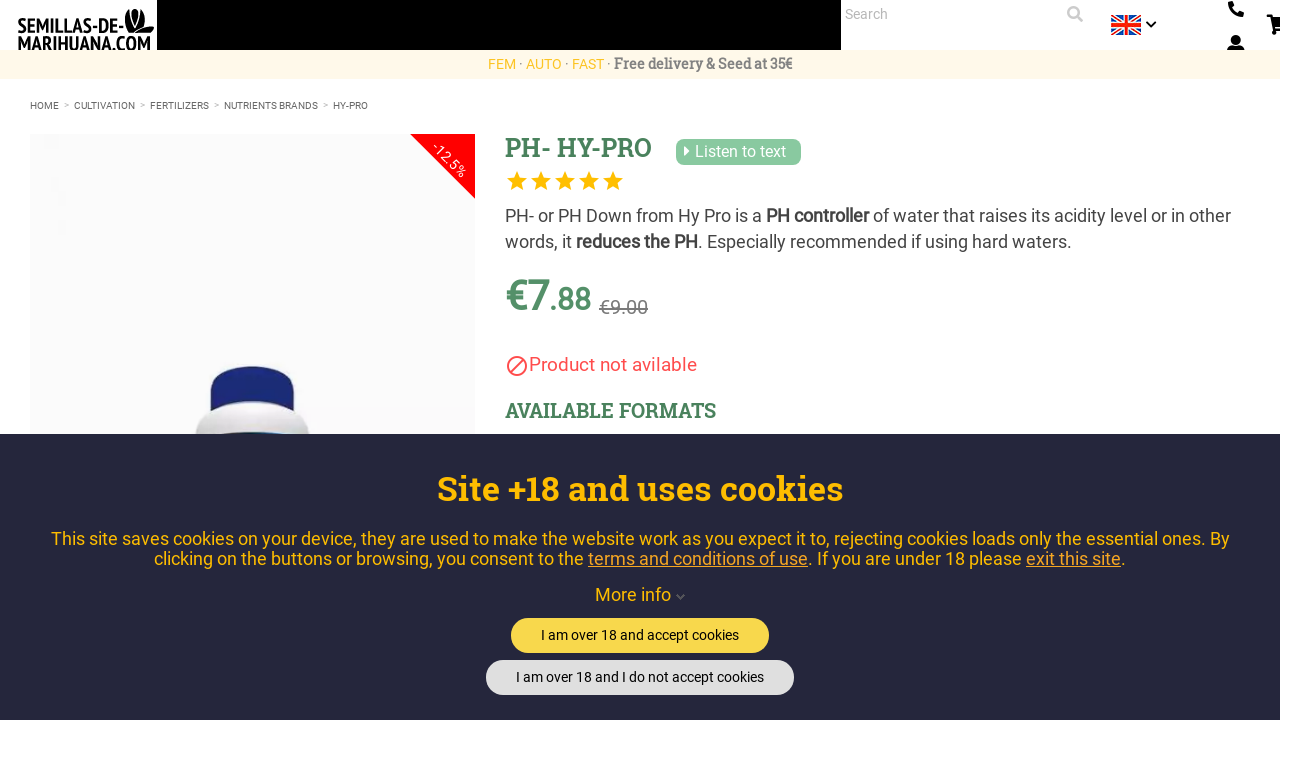

--- FILE ---
content_type: text/html; charset=utf-8
request_url: https://www.semillas-de-marihuana.com/en/282-ph-hy-pro.html
body_size: 23989
content:
<!doctype html>
<html lang="en">

    <head>
        
             
<!-- Google Tag Manager (noscript) -->
<!-- End Google Tag Manager (noscript) --> 
 

  <meta charset="utf-8">


  <meta http-equiv="x-ua-compatible" content="ie=edge">



  <link rel="canonical" href="https://www.semillas-de-marihuana.com/en/282-ph-hy-pro.html">

			
  <title>500 ml PH - | Cultivation of Marijuana</title>
  <meta name="description" content="Sale of 500 ml PH - for growing Marijuana, two elements are important for a correct growth of Marijuana plants: the PH and the EC.">
        	  		    


  		
    
	                                                    <link rel="canonical" href="https://www.semillas-de-marihuana.com/en/282-ph-hy-pro.html" />
      
	  <!-- Google Tag Manager -->
	<!-- End Google Tag Manager -->

    
    <!-- Google tag (gtag.js) -->
    <script async src="https://www.googletagmanager.com/gtag/js?id=G-TKNS5JSRFJ"></script>
    <script>
      window.dataLayer = window.dataLayer || [];
      function gtag(){dataLayer.push(arguments);}
      gtag('js', new Date());

      gtag('config', 'G-TKNS5JSRFJ');
    </script>
    
  
  
  
                  <link rel="alternate" href="https://www.semillas-de-marihuana.com/282-ph-hy-pro.html" hreflang="es">
                  <link rel="alternate" href="https://www.semillas-de-marihuana.com/pt/282-ph-hy-pro.html" hreflang="pt">
                  <link rel="alternate" href="https://www.semillas-de-marihuana.com/en/282-ph-hy-pro.html" hreflang="en">
        
      



  <meta name="viewport" content="width=device-width, initial-scale=1">



    
<link rel="mask-icon" href="/safari-pinned-tab.svg" color="#0d3001">
<link rel="apple-touch-icon" sizes="180x180" href="/apple-touch-icon.png">
<link rel="icon" type="image/png" sizes="32x32" href="/favicon-32x32.png">
<link rel="icon" type="image/png" sizes="16x16" href="/favicon-16x16.png">
<link rel="manifest" href="/site.webmanifest">
<meta name="msapplication-TileColor" content="#da532c">
<meta name="theme-color" content="#ffffff">





  				<link rel="stylesheet" href="https://www.semillas-de-marihuana.com/themes/classic/assets/css/theme.css?d=2025_02_26_a" type="text/css" media="all">
					<link rel="stylesheet" href="https://www.semillas-de-marihuana.com/modules/ecommfinder/views/css/ecommfinder_custom_1_1761111410.css?d=2025_02_26_a" type="text/css" media="all">
					<link rel="stylesheet" href="https://www.semillas-de-marihuana.com/themes/semillas2018/modules/blockwishlist/blockwishlist.css?d=2025_02_26_a" type="text/css" media="all">
					<link rel="stylesheet" href="https://www.semillas-de-marihuana.com/modules/blockwishlist/fancybox/dist/jquery.fancybox.css?d=2025_02_26_a" type="text/css" media="all">
					<link rel="stylesheet" href="https://www.semillas-de-marihuana.com/themes/semillas2018/modules/productvideo/views/css/productvideoextraright-1.7.css?d=2025_02_26_a" type="text/css" media="all">
					<link rel="stylesheet" href="https://www.semillas-de-marihuana.com/modules/esp_currencyconversion/esp_currencyconversion.css?d=2025_02_26_a" type="text/css" media="all">
					<link rel="stylesheet" href="https://www.semillas-de-marihuana.com/themes/semillas2018/modules/gdprpro//views/css/newsletter.css?d=2025_02_26_a" type="text/css" media="all">
					<link rel="stylesheet" href="https://www.semillas-de-marihuana.com/themes/semillas2018/modules/gdprpro//views/css/gdpr-modal.css?d=2025_02_26_a" type="text/css" media="all">
					<link rel="stylesheet" href="https://www.semillas-de-marihuana.com/themes/semillas2018/modules/gdprpro//views/css/front.css?d=2025_02_26_a" type="text/css" media="all">
					<link rel="stylesheet" href="https://www.semillas-de-marihuana.com/themes/semillas2018/modules/ets_affiliatemarketing/views/css/font-awesome.min.css?d=2025_02_26_a" type="text/css" media="all">
					<link rel="stylesheet" href="https://www.semillas-de-marihuana.com/themes/semillas2018/modules/ets_affiliatemarketing/views/css/nv.d3.css?d=2025_02_26_a" type="text/css" media="all">
					<link rel="stylesheet" href="https://www.semillas-de-marihuana.com/themes/semillas2018/modules/ets_affiliatemarketing/views/css/daterangepicker.css?d=2025_02_26_a" type="text/css" media="all">
					<link rel="stylesheet" href="https://www.semillas-de-marihuana.com/themes/semillas2018/modules/ets_affiliatemarketing/views/css/front.css?d=2025_02_26_a" type="text/css" media="all">
					<link rel="stylesheet" href="https://www.semillas-de-marihuana.com/modules/connectif/views/css/style.css?d=2025_02_26_a" type="text/css" media="all">
					<link rel="stylesheet" href="https://www.semillas-de-marihuana.com/modules/soyresponsiveslider/views/css/front/soyresponsiveslider.css?d=2025_02_26_a" type="text/css" media="all">
					<link rel="stylesheet" href="https://www.semillas-de-marihuana.com/modules/ovribanking/views/css/ovribanking.css?d=2025_02_26_a" type="text/css" media="all">
					<link rel="stylesheet" href="https://www.semillas-de-marihuana.com/modules/socialloginmodule/views/css/front.css?d=2025_02_26_a" type="text/css" media="all">
					<link rel="stylesheet" href="https://www.semillas-de-marihuana.com/modules/socialloginmodule/views/css/bootstrap-social.css?d=2025_02_26_a" type="text/css" media="all">
					<link rel="stylesheet" href="https://www.semillas-de-marihuana.com/modules/socialloginmodule/views/css/font-awesome.min.css?d=2025_02_26_a" type="text/css" media="all">
					<link rel="stylesheet" href="https://www.semillas-de-marihuana.com/themes/semillas2018/modules/soyfaq/views/css/frontalFAQ.css?d=2025_02_26_a" type="text/css" media="all">
					<link rel="stylesheet" href="https://www.semillas-de-marihuana.com/modules/soyvaloraciones//views/css/front.css?d=2025_02_26_a" type="text/css" media="all">
					<link rel="stylesheet" href="https://www.semillas-de-marihuana.com/modules/soywparticles/views/css/hook/header.css?d=2025_02_26_a" type="text/css" media="all">
					<link rel="stylesheet" href="https://www.semillas-de-marihuana.com/js/jquery/ui/themes/base/minified/jquery-ui.min.css?d=2025_02_26_a" type="text/css" media="all">
					<link rel="stylesheet" href="https://www.semillas-de-marihuana.com/js/jquery/ui/themes/base/minified/jquery.ui.theme.min.css?d=2025_02_26_a" type="text/css" media="all">
					<link rel="stylesheet" href="https://www.semillas-de-marihuana.com/js/jquery/plugins/bxslider/jquery.bxslider.css?d=2025_02_26_a" type="text/css" media="all">
					<link rel="stylesheet" href="https://www.semillas-de-marihuana.com/modules/faqs/views/css/myprestamodules_font.css?d=2025_02_26_a" type="text/css" media="all">
					<link rel="stylesheet" href="https://www.semillas-de-marihuana.com/modules/faqs/views/css/footer.css?d=2025_02_26_a" type="text/css" media="all">
					<link rel="stylesheet" href="https://www.semillas-de-marihuana.com/modules/faqs/views/css/faq.css?d=2025_02_26_a" type="text/css" media="all">
					<link rel="stylesheet" href="https://www.semillas-de-marihuana.com/modules/faqs/views/css/faqs_form.css?d=2025_02_26_a" type="text/css" media="all">
					<link rel="stylesheet" href="https://www.semillas-de-marihuana.com/modules/faqs/views/css/codemirror_custom.css?d=2025_02_26_a" type="text/css" media="all">
					<link rel="stylesheet" href="https://www.semillas-de-marihuana.com/modules/soycustommenupro/views/css/hook/soycustommenupro_767.css?d=2025_02_26_a" type="text/css" media="all">
					<link rel="stylesheet" href="https://www.semillas-de-marihuana.com/themes/semillas2018/assets/css/custom.css?d=2025_02_26_a" type="text/css" media="all">
	
 
<link rel="preload" href="https://www.semillas-de-marihuana.com/themes/classic/assets/css/570eb83859dc23dd0eec423a49e147fe.woff2" as="font" crossorigin="anonymous">
<link rel="preload" href="https://www.semillas-de-marihuana.com/themes/semillas2018/assets/css/fonts/RobotoSlab-Regular.ttf" as="font" crossorigin="anonymous">
<link rel="preload" href="https://www.semillas-de-marihuana.com/themes/semillas2018/assets/css/fonts/Roboto-Regular.ttf" as="font" crossorigin="anonymous">
<link rel="preload" href="https://www.semillas-de-marihuana.com/themes/semillas2018/assets/css/fonts/Roboto-Black.ttf" as="font" crossorigin="anonymous">
<link rel="preload" href="https://www.semillas-de-marihuana.com/themes/semillas2018/assets/css/fonts/LeckerliOne-Regular.ttf" as="font" crossorigin="anonymous">
<link rel="preload" href="https://www.semillas-de-marihuana.com/themes/semillas2018/assets/css/fonts/Roboto-Light.ttf" as="font" crossorigin="anonymous">
<link rel="preload" href="https://www.semillas-de-marihuana.com/themes/semillas2018/assets/css/fonts/RobotoSlab-Bold.ttf" as="font" crossorigin="anonymous">
<link rel="preload" href="https://www.semillas-de-marihuana.com/themes/semillas2018/assets/css/fonts/RobotoSlab-Light.ttf" as="font" crossorigin="anonymous">
<link rel="preload" href="https://www.semillas-de-marihuana.com/themes/semillas2018/assets/css/fontawesome5/webfonts/fa-solid-900.woff2" as="font" crossorigin="anonymous">

		<link rel="stylesheet" href="https://www.semillas-de-marihuana.com/themes/semillas2018/assets/css/fontawesome5/css/all.min.css" type="text/css" >





  

  <script type="text/javascript">
        var ecommfinderShopReference = "BNVWZPLQ";
        var faq_answer_trans = "Answer";
        var faq_id_lang = 5;
        var faq_id_shop = 1;
        var faq_question_trans = "Question";
        var faq_token_em = "8d5cc2abf3633286a6eeb8c27f26ef9b";
        var faq_url_base = "\/modules\/soyfaq\/";
        var gdprSettings = {"gdprEnabledModules":{"mondialrelay":true,"ganalytics":false,"pmlandingpage":true,"ekomiratingsandreviews":true,"welcome":true,"nacex":true,"rc_pganalytics":false,"motive":true},"gdprCookieStoreUrl":"https:\/\/www.semillas-de-marihuana.com\/en\/module\/gdprpro\/storecookie","newsletterConsentText":"&lt;p&gt;&lt;span id=&quot;result_box&quot; class=&quot;short_text&quot; xml:lang=&quot;en&quot; lang=&quot;en&quot;&gt;By sending my personal information I confirm that I have read and accept the\u00a0&lt;\/span&gt;&lt;a href=&quot;https:\/\/www.semillas-de-marihuana.com\/en\/info\/35-privacy&quot;&gt;Privacy Policy&lt;\/a&gt;&lt;\/p&gt;","checkAllByDefault":false,"under18AlertText":"Website is only for +18 years old.","closeModalOnlyWithButtons":false,"showWindow":true,"isBot":true,"doNotTrackCompliance":false,"reloadAfterSave":true,"reloadAfterAcceptAll":true,"scrollLock":false,"acceptByScroll":false};
        var mainmenu_resolution = "767";
        var prestashop = {"cart":{"products":[],"totals":{"total":{"type":"total","label":"Total","amount":0,"value":"\u20ac0.00"},"total_including_tax":{"type":"total","label":"Total (tax incl.)","amount":0,"value":"\u20ac0.00"},"total_excluding_tax":{"type":"total","label":"Total (tax excl.)","amount":0,"value":"\u20ac0.00"}},"subtotals":{"products":{"type":"products","label":"Subtotal","amount":0,"value":"\u20ac0.00"},"discounts":null,"shipping":{"type":"shipping","label":"Shipping","amount":0,"value":"Free"},"tax":{"type":"tax","label":"Included taxes","amount":0,"value":"\u20ac0.00"}},"products_count":0,"summary_string":"0 items","vouchers":{"allowed":1,"added":[]},"discounts":[],"minimalPurchase":0,"minimalPurchaseRequired":""},"currency":{"name":"Euro","iso_code":"EUR","iso_code_num":"978","sign":"\u20ac"},"customer":{"lastname":null,"firstname":null,"email":null,"birthday":null,"newsletter":null,"newsletter_date_add":null,"optin":null,"website":null,"company":null,"siret":null,"ape":null,"is_logged":false,"gender":{"type":null,"name":null},"addresses":[]},"language":{"name":"English (United States)","iso_code":"en","locale":"en-US","language_code":"en-us","is_rtl":"0","date_format_lite":"m\/d\/Y","date_format_full":"m\/d\/Y H:i:s","id":5},"page":{"title":"","canonical":null,"meta":{"title":"500 ml PH - | Cultivation of Marijuana","description":"Sale of 500 ml PH - for growing Marijuana, two elements are important for a correct growth of Marijuana plants: the PH and the EC.","keywords":"","robots":"index"},"page_name":"product","body_classes":{"lang-en":true,"lang-rtl":false,"country-ES":true,"currency-EUR":true,"layout-full-width":true,"page-product":true,"tax-display-enabled":true,"product-id-282":true,"product-PH- HY-PRO":true,"product-id-category-145":true,"product-id-manufacturer-94":true,"product-id-supplier-1":true},"admin_notifications":[]},"shop":{"name":"https:\/\/www.semillas-de-marihuana.com\/","logo":"\/img\/semillas-de-marihuana-experiencia-natural-logo-1551421781.jpg","stores_icon":"\/img\/logo_stores.gif","favicon":"\/img\/favicon.jpg"},"urls":{"base_url":"https:\/\/www.semillas-de-marihuana.com\/","current_url":"https:\/\/www.semillas-de-marihuana.com\/en\/282-ph-hy-pro.html","shop_domain_url":"https:\/\/www.semillas-de-marihuana.com","img_ps_url":"https:\/\/www.semillas-de-marihuana.com\/img\/","img_cat_url":"https:\/\/www.semillas-de-marihuana.com\/img\/c\/","img_lang_url":"https:\/\/www.semillas-de-marihuana.com\/img\/l\/","img_prod_url":"https:\/\/www.semillas-de-marihuana.com\/img\/p\/","img_manu_url":"https:\/\/www.semillas-de-marihuana.com\/img\/m\/","img_sup_url":"https:\/\/www.semillas-de-marihuana.com\/img\/su\/","img_ship_url":"https:\/\/www.semillas-de-marihuana.com\/img\/s\/","img_store_url":"https:\/\/www.semillas-de-marihuana.com\/img\/st\/","img_col_url":"https:\/\/www.semillas-de-marihuana.com\/img\/co\/","img_url":"https:\/\/www.semillas-de-marihuana.com\/themes\/semillas2018\/assets\/img\/","css_url":"https:\/\/www.semillas-de-marihuana.com\/themes\/semillas2018\/assets\/css\/","js_url":"https:\/\/www.semillas-de-marihuana.com\/themes\/semillas2018\/assets\/js\/","pic_url":"https:\/\/www.semillas-de-marihuana.com\/upload\/","pages":{"address":"https:\/\/www.semillas-de-marihuana.com\/en\/address","addresses":"https:\/\/www.semillas-de-marihuana.com\/en\/addresses","authentication":"https:\/\/www.semillas-de-marihuana.com\/en\/authentication","cart":"https:\/\/www.semillas-de-marihuana.com\/en\/shopping-cart","category":"https:\/\/www.semillas-de-marihuana.com\/en\/index.php?controller=category","cms":"https:\/\/www.semillas-de-marihuana.com\/en\/index.php?controller=cms","contact":"https:\/\/www.semillas-de-marihuana.com\/en\/contact-us","discount":"https:\/\/www.semillas-de-marihuana.com\/en\/discount","guest_tracking":"https:\/\/www.semillas-de-marihuana.com\/en\/order-status","history":"https:\/\/www.semillas-de-marihuana.com\/en\/orders-history","identity":"https:\/\/www.semillas-de-marihuana.com\/en\/identity","index":"https:\/\/www.semillas-de-marihuana.com\/en\/","my_account":"https:\/\/www.semillas-de-marihuana.com\/en\/my-Account","order_confirmation":"https:\/\/www.semillas-de-marihuana.com\/en\/index.php?controller=order-confirmation","order_detail":"https:\/\/www.semillas-de-marihuana.com\/en\/index.php?controller=order-detail","order_follow":"https:\/\/www.semillas-de-marihuana.com\/en\/return-of-products","order":"https:\/\/www.semillas-de-marihuana.com\/en\/trolley","order_return":"https:\/\/www.semillas-de-marihuana.com\/en\/index.php?controller=order-return","order_slip":"https:\/\/www.semillas-de-marihuana.com\/en\/vouchers","pagenotfound":"https:\/\/www.semillas-de-marihuana.com\/en\/Page-not-found","password":"https:\/\/www.semillas-de-marihuana.com\/en\/password-forgotten","pdf_invoice":"https:\/\/www.semillas-de-marihuana.com\/en\/index.php?controller=pdf-invoice","pdf_order_return":"https:\/\/www.semillas-de-marihuana.com\/en\/index.php?controller=pdf-order-return","pdf_order_slip":"https:\/\/www.semillas-de-marihuana.com\/en\/index.php?controller=pdf-order-slip","prices_drop":"https:\/\/www.semillas-de-marihuana.com\/en\/cheap","product":"https:\/\/www.semillas-de-marihuana.com\/en\/index.php?controller=product","search":"https:\/\/www.semillas-de-marihuana.com\/en\/find","sitemap":"https:\/\/www.semillas-de-marihuana.com\/en\/site-map","stores":"https:\/\/www.semillas-de-marihuana.com\/en\/stores","supplier":"https:\/\/www.semillas-de-marihuana.com\/en\/suppliers","register":"https:\/\/www.semillas-de-marihuana.com\/en\/authentication?create_account=1","order_login":"https:\/\/www.semillas-de-marihuana.com\/en\/trolley?login=1"},"alternative_langs":{"es-es":"https:\/\/www.semillas-de-marihuana.com\/282-ph-hy-pro.html","pt-pt":"https:\/\/www.semillas-de-marihuana.com\/pt\/282-ph-hy-pro.html","en-us":"https:\/\/www.semillas-de-marihuana.com\/en\/282-ph-hy-pro.html"},"theme_assets":"\/themes\/semillas2018\/assets\/","actions":{"logout":"https:\/\/www.semillas-de-marihuana.com\/en\/?mylogout="},"no_picture_image":{"bySize":{"cart_default":{"url":"https:\/\/www.semillas-de-marihuana.com\/img\/p\/en-default-cart_default.webp","width":81,"height":112},"small_default":{"url":"https:\/\/www.semillas-de-marihuana.com\/img\/p\/en-default-small_default.webp","width":81,"height":112},"medium_default":{"url":"https:\/\/www.semillas-de-marihuana.com\/img\/p\/en-default-medium_default.webp","width":125,"height":178},"home_default":{"url":"https:\/\/www.semillas-de-marihuana.com\/img\/p\/en-default-home_default.webp","width":279,"height":396},"large_default":{"url":"https:\/\/www.semillas-de-marihuana.com\/img\/p\/en-default-large_default.webp","width":360,"height":511},"soy_product_list":{"url":"https:\/\/www.semillas-de-marihuana.com\/img\/p\/en-default-soy_product_list.webp","width":425,"height":606},"product_zoom":{"url":"https:\/\/www.semillas-de-marihuana.com\/img\/p\/en-default-product_zoom.webp","width":495,"height":703},"thickbox_default":{"url":"https:\/\/www.semillas-de-marihuana.com\/img\/p\/en-default-thickbox_default.webp","width":564,"height":800}},"small":{"url":"https:\/\/www.semillas-de-marihuana.com\/img\/p\/en-default-cart_default.webp","width":81,"height":112},"medium":{"url":"https:\/\/www.semillas-de-marihuana.com\/img\/p\/en-default-large_default.webp","width":360,"height":511},"large":{"url":"https:\/\/www.semillas-de-marihuana.com\/img\/p\/en-default-thickbox_default.webp","width":564,"height":800},"legend":""}},"configuration":{"display_taxes_label":true,"is_catalog":false,"show_prices":true,"opt_in":{"partner":false},"quantity_discount":{"type":"discount","label":"Discount"},"voucher_enabled":1,"return_enabled":1},"field_required":[],"breadcrumb":{"links":[{"title":"Home","url":"https:\/\/www.semillas-de-marihuana.com\/en\/"},{"title":"Cultivation","url":"https:\/\/www.semillas-de-marihuana.com\/en\/70-cultivation"},{"title":"Fertilizers","url":"https:\/\/www.semillas-de-marihuana.com\/en\/76-fertilizers"},{"title":"NUTRIENTS BRANDS","url":"https:\/\/www.semillas-de-marihuana.com\/en\/429-best-nutrients-brands"},{"title":"HY-PRO","url":"https:\/\/www.semillas-de-marihuana.com\/en\/145-hy-pro-cultivation-fertilizers"},{"title":"PH- HY-PRO","url":"https:\/\/www.semillas-de-marihuana.com\/en\/282-ph-hy-pro.html"}],"count":6},"link":{"protocol_link":"https:\/\/","protocol_content":"https:\/\/"},"time":1769914749,"static_token":"8d5cc2abf3633286a6eeb8c27f26ef9b","token":"8e33a9500055e4a8b8262f035c1a5dc0"};
        var psemailsubscription_subscription = "https:\/\/www.semillas-de-marihuana.com\/en\/module\/ps_emailsubscription\/subscription";
      </script>




  <!-- ProductVideo vars -->
<script type="text/javascript">
var pv_force_thumb_size = '1';
var pv_disable_autosize = '0';
var pv_disable_replace = '0';
var pv_hide_image_container = '0';
var pv_side_position = '4';
var pv_thumb_add_width = '0';
var pv_image_zindex = '999';
var pv_load_delay = '0';
var pv_thumb_dir = '0';
var pv_default = '0';
var pv_auto = '0';
var pv_limit = '0';
var pv_click_to_activate = '0';
var pv_rel = '0';
var pv_cont = '0';
var pv_info = '0';
var pv_priv = '1';
var pv_pos = '2';
var pv_vim_portait = '1';
var pv_vim_loop = '1';
var pv_vim_byline = '1';
var pv_vim_badge = '1';
var pv_vim_title = '0';
var pv_vim_autoplay = '0';
var pv_force_hide_preview = '0';
var pv_force_button = '0';
var pv_force_controls = '0';
var pv_force_close = '0';
var pv_no_padding = '0';
var pv_fancy_link = '0';
var pv_main_image = '';
var pv_image_container = '';
var pv_videoholder_placement = '';
var pv_clt = 'li';
var pv_custom_img_slider = '0';
var pv_custom_img_slider_selector = '';
var pv_list_cust_holder = '';
var pv_list_cust_button_holder = '';
var pv_list_cust_selector = '';
var pv_vim_color = '#00adef';
var pv_thumb_before = ''; var pv_thumb_after = '';  
var pv_video_list = false;

</script><link rel="alternate" type="application/rss+xml" title="500 ml PH - | Cultivation of Marijuana" href="http://www.semillas-de-marihuana.com/modules/feeder/rss.php?id_category=145&amp;amp;orderby=date_add&amp;amp;orderway=desc" />
<script type="text/javascript">
        var link_cart = "https://www.semillas-de-marihuana.com/en/shopping-cart";
            var link_reward = "https://www.semillas-de-marihuana.com/en/module/ets_affiliatemarketing/dashboard";
            var link_shopping_cart = "https://www.semillas-de-marihuana.com/en/module/ps_shoppingcart/ajax";
            var eam_sending_email = "Sending...";
    var eam_email_invalid = "Email is invalid";
    var eam_email_sent_limited = "You have reached the maximum number of invitation";
    var eam_token = "e1376b3b04c1e9b43e6e6b20e46fddc5";
</script>

<!-- Connectif tracking code -->
<script type="text/javascript" async>
    var _cnid = "c0532b9c-ad0f-40eb-9a2e-774275aa1ac9";
    (function(w, r, a, cn, s ) {
        
        w['ConnectifObject'] = r;
        w[r] = w[r] || function () {( w[r].q = w[r].q || [] ).push(arguments)};
        cn = document.createElement('script'); cn.type = 'text/javascript'; cn.async = true; cn.src = a; cn.id = '__cn_client_script_' + _cnid;
        s = document.getElementsByTagName('script')[0];
        s.parentNode.insertBefore(cn, s);
        
    })(window, 'cn', 'https://cdn.connectif.cloud/eu3/client-script/' + 'c0532b9c-ad0f-40eb-9a2e-774275aa1ac9');
</script>
<!-- end Connectif tracking code -->





<script>
    window.tenantId = 'semillasdemarihuana_p6';
    window.byNeuralContainerId = 'byneural-chatbot-root';
</script>
<link rel='stylesheet' href='https://fonts.googleapis.com/css2?family=Roboto&family=Inter&family=Arial&family=Helvetica&family=Open+Sans&family=Montserrat&family=Lato&family=Georgia&family=Times+New+Roman&family=Oswald&family=Source+Sans+Pro&display=swap' />
<script defer='defer' src='https://static.byneural.es/dist2/bundle.js'></script>
<div id='byneural-chatbot-root'></div>
        
  <meta property="og:type" content="product">
  <meta property="og:url" content="https://www.semillas-de-marihuana.com/en/282-ph-hy-pro.html">
  <meta property="og:title" content="500 ml PH - | Cultivation of Marijuana">
  <meta property="og:site_name" content="https://www.semillas-de-marihuana.com/">
  <meta property="og:description" content="Sale of 500 ml PH - for growing Marijuana, two elements are important for a correct growth of Marijuana plants: the PH and the EC.">
  <meta property="og:image" content="https://www.semillas-de-marihuana.com/4286-thickbox_default/ph-hy-pro.webp">
  <meta property="product:pretax_price:amount" content="6.508265">
  <meta property="product:pretax_price:currency" content="EUR">
  <meta property="product:price:amount" content="7.88">
  <meta property="product:price:currency" content="EUR">
  
    </head>

    <body id="product" class="lang-en country-es currency-eur layout-full-width page-product tax-display-enabled product-id-282 product-ph-hy-pro product-id-category-145 product-id-manufacturer-94 product-id-supplier-1 mondialrelay-off ganalytics-off pmlandingpage-off ekomiratingsandreviews-off welcome-off nacex-off rc-pganalytics-off motive-off">
	    	    	    		
		
		
				<!-- Google Tag Manager (noscript) -->
		
		<noscript><iframe src="https://www.googletagmanager.com/ns.html?id=GTM-WJVBW4BZ"
		height="0" width="0" style="display:none;visibility:hidden"></iframe></noscript>
		
		<!-- End Google Tag Manager (noscript) -->
				
        
            
        

        <main>
            
                            

            <header id="header">
                
                    

  <div class="header-banner">
    
  </div>



  <nav class="header-nav">
    <div class="container">
      <div class="row">
	  	        <div class="hidden-sm-down soy_top">
						
			
			<div id="_desktop_logo" class="top-logo">
	            <a href="https://www.semillas-de-marihuana.com/en/">
										<img class="logo img-responsive" src="https://www.semillas-de-marihuana.com/themes/semillas2018/assets/img/logo-semillas-2025.svg" alt="https://www.semillas-de-marihuana.com/" width="114" height="40">
		        </a>
		    </div>
		    
		    <div class="menu js-top-menu position-static hidden-sm-down" id="_desktop_menu">
    <div id="soymenu" class="">
        <ul id="soymenu_main_ul" class="top-menu">
                                            <li
                    id="soyMenuLink1"
                    class="soymenu_category has_submenu">
                    <div class="soymm_content_link"> 
                        <a class="dropdown-item" data-depth="0" 
                           href="/en/seedbanks">Seedbanks
                        </a>
                                                    <div id="soymenu_dropdown_1" class="soymenu_dropdown" data-id="1">
                               
                                <a class="dropdown-item collapsed soymenu_collapse" data-depth="0" 
                       href="/en/seedbanks"
                                                              data-target="#soymenu_subcategories1" data-id="1" data-toggle="collapse"
                                                         aria-expanded='false'>
                                <i class="small material-icons soymm_down">keyboard_arrow_down</i>
                                </a>
                            </div>
                                            </div>
                                                                    <div id="soy_mm_1" class="soy-content-submenu">
     
                            <div id="soymenu_subcategories1" class="soymenu_subcategories collapse soymm_sub_full" aria-expanded='false'>
                                <div class="soymenu-spe-dropdown">
                                                                                                                <div class="row">
                                                                                    <ul class="soymm_new_row col-md-3">
                                                                                                                                                                                                                    

    <li id="soySubMenuLink68" class="soymm_category">
        <a  class="dropdown-submenu"
                             
                    href="https://www.semillas-de-marihuana.com/en/47_fast-buds"
                 
              
	        >    
	            	                 
                                             Fast Buds
                                     </a>
            </li>
                                                                                                                                                                                                                                                                        

    <li id="soySubMenuLink69" class="soymm_category">
        <a  class="dropdown-submenu"
                             
                    href="https://www.semillas-de-marihuana.com/en/3_sensi-seeds"
                 
              
	        >    
	            	                 
                                             Sensi Seeds
                                     </a>
            </li>
                                                                                                                                                                                                                                                                        

    <li id="soySubMenuLink70" class="soymm_category">
        <a  class="dropdown-submenu"
                             
                    href="https://www.semillas-de-marihuana.com/en/65_perfect-tree"
                 
              
	        >    
	            	                 
                                             Perfect Tree
                                     </a>
            </li>
                                                                                                                                                                                                                                                                        

    <li id="soySubMenuLink72" class="soymm_category">
        <a  class="dropdown-submenu"
                             
                    href="https://www.semillas-de-marihuana.com/en/6_dutch-passion"
                 
              
	        >    
	            	                 
                                             Dutch Passion
                                     </a>
            </li>
                                                                                                                                                                                                                                                                        

    <li id="soySubMenuLink73" class="soymm_category">
        <a  class="dropdown-submenu"
                             
                    href="https://www.semillas-de-marihuana.com/en/10_sweet-seeds"
                 
              
	        >    
	            	                 
                                             Sweet Seeds
                                     </a>
            </li>
                                                                                                                                                </ul>
                                                                                    <ul class="col-md-3">
                                                                                                                                                                                                                    

    <li id="soySubMenuLink74" class="soymm_category">
        <a  class="dropdown-submenu"
                             
                    href="https://www.semillas-de-marihuana.com/en/26_seeds-00"
                 
              
	        >    
	            	                 
                                             00 Seeds
                                     </a>
            </li>
                                                                                                                                                                                                                                                                        

    <li id="soySubMenuLink75" class="soymm_category">
        <a  class="dropdown-submenu"
                             
                    href="https://www.semillas-de-marihuana.com/en/15_advanced-seeds"
                 
              
	        >    
	            	                 
                                             Advanced Seeds
                                     </a>
            </li>
                                                                                                                                                                                                                                                                        

    <li id="soySubMenuLink76" class="soymm_category">
        <a  class="dropdown-submenu"
                             
                    href="https://www.semillas-de-marihuana.com/en/#ecommfinder/Anesia"
                 
              
	        >    
	            	                 
                                             Anesia Seeds
                                     </a>
            </li>
                                                                                                                                                                                                                                                                        

    <li id="soySubMenuLink77" class="soymm_category">
        <a  class="dropdown-submenu"
                             
                    href="https://www.semillas-de-marihuana.com/en/68_elev8"
                 
              
	        >    
	            	                 
                                             Elev8
                                     </a>
            </li>
                                                                                                                                                </ul>
                                                                                    <ul class="col-md-3">
                                                                                                                                                                                                                    

    <li id="soySubMenuLink81" class="soymm_category">
        <a  class="dropdown-submenu"
                             
                    href="https://www.semillas-de-marihuana.com/en/12_greenhouse-seeds"
                 
              
	        >    
	            	                 
                                             Greenhouse Seeds
                                     </a>
            </li>
                                                                                                                                                                                                                                                                        

    <li id="soySubMenuLink82" class="soymm_category">
        <a  class="dropdown-submenu"
                             
                    href="https://www.semillas-de-marihuana.com/en/58_seedstockers"
                 
              
	        >    
	            	                 
                                             Seedstockers
                                     </a>
            </li>
                                                                                                                                                                                                                                                                        

    <li id="soySubMenuLink83" class="soymm_category">
        <a  class="dropdown-submenu"
                             
                    href="https://www.semillas-de-marihuana.com/en/25_serious-seeds"
                 
              
	        >    
	            	                 
                                             Serious Seeds
                                     </a>
            </li>
                                                                                                                                                                                                                                                                        

    <li id="soySubMenuLink64" class="soymm_category">
        <a  class="dropdown-submenu"
                             
                    href="/en/45_the-cali-connection"
                 
              
	        >    
	            	                 
                                             The Cali Connection
                                     </a>
            </li>
                                                                                                                                                                                                                                                                        

    <li id="soySubMenuLink37" class="soymm_category">
        <a  class="dropdown-submenu"
                             
                    href="/en/seedbanks"
                 
              
	        >    
	            	                 
                                             Tudos os Bancos
                                     </a>
            </li>
                                                                                                                                                </ul>
                                                                               </div>
                                                                    </div>
                            </div>
                        </div>
                                    </li>
                                            <li
                    id="soyMenuCategory5"
                    class="soymenu_category has_submenu">
                    <div class="soymm_content_link"> 
                        <a class="dropdown-item" data-depth="0" 
                           href="https://www.semillas-de-marihuana.com/en/5-marijuana-seeds">Marijuana Seeds
                        </a>
                                                    <div id="soymenu_dropdown_2" class="soymenu_dropdown" data-id="2">
                               
                                <a class="dropdown-item collapsed soymenu_collapse" data-depth="0" 
                       href="https://www.semillas-de-marihuana.com/en/5-marijuana-seeds"
                                                              data-target="#soymenu_subcategories2" data-id="2" data-toggle="collapse"
                                                         aria-expanded='false'>
                                <i class="small material-icons soymm_down">keyboard_arrow_down</i>
                                </a>
                            </div>
                                            </div>
                                                                    <div id="soy_mm_2" class="soy-content-submenu">
     
                            <div id="soymenu_subcategories2" class="soymenu_subcategories collapse soymm_sub_full" aria-expanded='false'>
                                <div class="soymenu-spe-dropdown">
                                                                                                                <div class="row">
                                                                                    <ul class="soymm_new_row col-md-3">
                                                                                                                                                                                                                    

    <li id="soySubMenuCategory12" class="soymm_category">
        <a  class="dropdown-submenu"
                             
                    href="https://www.semillas-de-marihuana.com/en/12-autoflowering"
                 
              
	        >    
	            	                 
                                                Autoflowering
                                    </a>
            </li>
                                                                                                                                                                                                                                                                        

    <li id="soySubMenuCategory11" class="soymm_category">
        <a  class="dropdown-submenu"
                             
                    href="https://www.semillas-de-marihuana.com/en/11-feminized"
                 
              
	        >    
	            	                 
                                                Feminized
                                    </a>
            </li>
                                                                                                                                                                                                                                                                        

    <li id="soySubMenuCategory232" class="soymm_category">
        <a  class="dropdown-submenu"
                             
                    href="https://www.semillas-de-marihuana.com/en/232-cbd-enriched"
                 
              
	        >    
	            	                 
                                                CBD enriched
                                    </a>
            </li>
                                                                                                                                                                                                                                                                        

    <li id="soySubMenuCategory431" class="soymm_category">
        <a  class="dropdown-submenu"
                             
                    href="https://www.semillas-de-marihuana.com/en/431-fast"
                 
              
	        >    
	            	                 
                                                Fast Seeds
                                    </a>
            </li>
                                                                                                                                                                                                                                                                        

    <li id="soySubMenuCategory43" class="soymm_category">
        <a  class="dropdown-submenu"
                             
                    href="https://www.semillas-de-marihuana.com/en/43-indica"
                 
              
	        >    
	            	                 
                                                Indica
                                    </a>
            </li>
                                                                                                                                                                                                                                                                        

    <li id="soySubMenuCategory44" class="soymm_category">
        <a  class="dropdown-submenu"
                             
                    href="https://www.semillas-de-marihuana.com/en/44-sativa"
                 
              
	        >    
	            	                 
                                                Sativa
                                    </a>
            </li>
                                                                                                                                                                                                                                                                        

    <li id="soySubMenuLink67" class="soymm_category">
        <a  class="dropdown-submenu"
                             
                    href="/en/new-products"
                 
              
	        >    
	            	                 
                                             New Products
                                     </a>
            </li>
                                                                                                                                                                                                                                                                        

    <li id="soySubMenuCategory395" class="soymm_category">
        <a  class="dropdown-submenu"
                             
                    href="https://www.semillas-de-marihuana.com/en/395-deals"
                 
              
	        >    
	            	                 
                                                Deals
                                    </a>
            </li>
                                                                                                                                                </ul>
                                                                                    <ul class="col-md-3">
                                                                                                                                                                                                                    

    <li id="soySubMenuCategory46" class="soymm_category">
        <a  class="dropdown-submenu"
                             
                    href="https://www.semillas-de-marihuana.com/en/46-taste"
                 
              
	        >    
	            	                 
                                                Flavors
                                    </a>
            </li>
                                                                                                                                                                                                                                                                        

    <li id="soySubMenuCategory288" class="soymm_category">
        <a  class="dropdown-submenu"
                             
                    href="https://www.semillas-de-marihuana.com/en/288-awarded"
                 
              
	        >    
	            	                 
                                                Awarded
                                    </a>
            </li>
                                                                                                                                                                                                                                                                        

    <li id="soySubMenuCategory261" class="soymm_category">
        <a  class="dropdown-submenu"
                             
                    href="https://www.semillas-de-marihuana.com/en/261-colors"
                 
              
	        >    
	            	                 
                                                Colors
                                    </a>
            </li>
                                                                                                                                                                                                                                                                        

    <li id="soySubMenuCategory59" class="soymm_category">
        <a  class="dropdown-submenu"
                             
                    href="https://www.semillas-de-marihuana.com/en/59-very-high-power"
                 
              
	        >    
	            	                 
                                                Strongest Strains
                                    </a>
            </li>
                                                                                                                                                                                                                                                                        

    <li id="soySubMenuCategory54" class="soymm_category">
        <a  class="dropdown-submenu"
                             
                    href="https://www.semillas-de-marihuana.com/en/54-highly-productive-marijuana"
                 
              
	        >    
	            	                 
                                                Highest Yielding
                                    </a>
            </li>
                                                                                                                                                </ul>
                                                                                    <ul class="col-md-3">
                                                                                                                                                                                                                    

    <li id="soySubMenuCategory322" class="soymm_category">
        <a  class="dropdown-submenu"
                             
                    href="https://www.semillas-de-marihuana.com/en/322-indoor"
                 
              
	        >    
	            	                 
                                                Indoor
                                    </a>
            </li>
                                                                                                                                                                                                                                                                        

    <li id="soySubMenuCategory323" class="soymm_category">
        <a  class="dropdown-submenu"
                             
                    href="https://www.semillas-de-marihuana.com/en/323-outdoor"
                 
              
	        >    
	            	                 
                                                Outdoor
                                    </a>
            </li>
                                                                                                                                                                                                                                                                        

    <li id="soySubMenuCategory431" class="soymm_category">
        <a  class="dropdown-submenu"
                             
                    href="https://www.semillas-de-marihuana.com/en/431-fast"
                 
              
	        >    
	            	                 
                                                Fastest strains
                                    </a>
            </li>
                                                                                                                                                                                                                                                                        

    <li id="soySubMenuCategory13" class="soymm_category">
        <a  class="dropdown-submenu"
                             
                    href="https://www.semillas-de-marihuana.com/en/13-selected"
                 
              
	        >    
	            	                 
                                                Best Seeds
                                    </a>
            </li>
                                                                                                                                                                                                                                                                        

    <li id="soySubMenuCategory136" class="soymm_category">
        <a  class="dropdown-submenu"
                             
                    href="https://www.semillas-de-marihuana.com/en/136-regular"
                 
              
	        >    
	            	                 
                                                Regular
                                    </a>
            </li>
                                                                                                                                                                                                                                                                        

    <li id="soySubMenuLink34" class="soymm_category">
        <a  class="dropdown-submenu"
                             
                    href="/en/bestsales"
                 
              
	        >    
	            	                 
                                             Bestsales
                                     </a>
            </li>
                                                                                                                                                                                                                                                                        

    <li id="soySubMenuCategory318" class="soymm_category">
        <a  class="dropdown-submenu"
                             
                    href="https://www.semillas-de-marihuana.com/en/318-xxl-auto-strains"
                 
              
	        >    
	            	                 
                                                XXL Auto
                                    </a>
            </li>
                                                                                                                                                                                                                                                                        

    <li id="soySubMenuCategory5" class="soymm_category">
        <a  class="dropdown-submenu"
                             
                    href="https://www.semillas-de-marihuana.com/en/5-marijuana-seeds"
                 
              
	        >    
	            	                 
                                                All Seeds
                                    </a>
            </li>
                                                                                                                                                </ul>
                                                                               </div>
                                                                    </div>
                            </div>
                        </div>
                                    </li>
                                            <li
                    id="soyMenuCategory70"
                    class="soymenu_category has_submenu">
                    <div class="soymm_content_link"> 
                        <a class="dropdown-item" data-depth="0" 
                           href="https://www.semillas-de-marihuana.com/en/70-cultivation">Growing
                        </a>
                                                    <div id="soymenu_dropdown_3" class="soymenu_dropdown" data-id="3">
                               
                                <a class="dropdown-item collapsed soymenu_collapse" data-depth="0" 
                       href="https://www.semillas-de-marihuana.com/en/70-cultivation"
                                                              data-target="#soymenu_subcategories3" data-id="3" data-toggle="collapse"
                                                         aria-expanded='false'>
                                <i class="small material-icons soymm_down">keyboard_arrow_down</i>
                                </a>
                            </div>
                                            </div>
                                                                    <div id="soy_mm_3" class="soy-content-submenu">
     
                            <div id="soymenu_subcategories3" class="soymenu_subcategories collapse soymm_sub_full" aria-expanded='false'>
                                <div class="soymenu-spe-dropdown">
                                                                                                                <div class="row">
                                                                                    <ul class="soymm_new_row col-md-3">
                                                                                                                                                                                                                    

    <li id="soySubMenuCategory76" class="soymm_category">
        <a  class="dropdown-submenu"
                             
                    href="https://www.semillas-de-marihuana.com/en/76-fertilizers"
                 
              
	        >    
	            	                 
                                                Fertilizers
                                    </a>
            </li>
                                                                                                                                                                                                                                                                        

    <li id="soySubMenuCategory112" class="soymm_category">
        <a  class="dropdown-submenu"
                             
                    href="https://www.semillas-de-marihuana.com/en/112-closets"
                 
              
	        >    
	            	                 
                                                Closets
                                    </a>
            </li>
                                                                                                                                                                                                                                                                        

    <li id="soySubMenuCategory71" class="soymm_category">
        <a  class="dropdown-submenu"
                             
                    href="https://www.semillas-de-marihuana.com/en/71-cheap-grow-kits"
                 
              
	        >    
	            	                 
                                                Growing Kits
                                    </a>
            </li>
                                                                                                                                                                                                                                                                        

    <li id="soySubMenuLink41" class="soymm_category">
        <a  class="dropdown-submenu"
                             
                    href="/en/configurador"
                 
              
	        >    
	            	                 
                                             Make your own kit
                                     </a>
            </li>
                                                                                                                                                </ul>
                                                                                    <ul class="col-md-3">
                                                                                                                                                                                                                    

    <li id="soySubMenuCategory200" class="soymm_category">
        <a  class="dropdown-submenu"
                             
                    href="https://www.semillas-de-marihuana.com/en/200-anti-odor"
                 
              
	        >    
	            	                 
                                                Anti-odor
                                    </a>
            </li>
                                                                                                                                                                                                                                                                        

    <li id="soySubMenuCategory75" class="soymm_category">
        <a  class="dropdown-submenu"
                             
                    href="https://www.semillas-de-marihuana.com/en/75-climate-control"
                 
              
	        >    
	            	                 
                                                Climate Control
                                    </a>
            </li>
                                                                                                                                                                                                                                                                        

    <li id="soySubMenuCategory190" class="soymm_category">
        <a  class="dropdown-submenu"
                             
                    href="https://www.semillas-de-marihuana.com/en/190-harvest"
                 
              
	        >    
	            	                 
                                                Harvest
                                    </a>
            </li>
                                                                                                                                                                                                                                                                        

    <li id="soySubMenuCategory220" class="soymm_category">
        <a  class="dropdown-submenu"
                             
                    href="https://www.semillas-de-marihuana.com/en/220-fungicides"
                 
              
	        >    
	            	                 
                                                Fungicides
                                    </a>
            </li>
                                                                                                                                                </ul>
                                                                                    <ul class="col-md-3">
                                                                                                                                                                                                                    

    <li id="soySubMenuCategory74" class="soymm_category">
        <a  class="dropdown-submenu"
                             
                    href="https://www.semillas-de-marihuana.com/en/74-hydroponic"
                 
              
	        >    
	            	                 
                                                Hydroponic
                                    </a>
            </li>
                                                                                                                                                                                                                                                                        

    <li id="soySubMenuCategory72" class="soymm_category">
        <a  class="dropdown-submenu"
                             
                    href="https://www.semillas-de-marihuana.com/en/72-illumination"
                 
              
	        >    
	            	                 
                                                Illumination
                                    </a>
            </li>
                                                                                                                                                                                                                                                                        

    <li id="soySubMenuCategory167" class="soymm_category">
        <a  class="dropdown-submenu"
                             
                    href="https://www.semillas-de-marihuana.com/en/167-anti-pests"
                 
              
	        >    
	            	                 
                                                Antipets
                                    </a>
            </li>
                                                                                                                                                                                                                                                                        

    <li id="soySubMenuCategory154" class="soymm_category">
        <a  class="dropdown-submenu"
                             
                    href="https://www.semillas-de-marihuana.com/en/154-leds"
                 
              
	        >    
	            	                 
                                                LEDs
                                    </a>
            </li>
                                                                                                                                                </ul>
                                                                                    <ul class="col-md-3">
                                                                                                                                                                                                                    

    <li id="soySubMenuCategory73" class="soymm_category">
        <a  class="dropdown-submenu"
                             
                    href="https://www.semillas-de-marihuana.com/en/73-meters"
                 
              
	        >    
	            	                 
                                                Meters
                                    </a>
            </li>
                                                                                                                                                                                                                                                                        

    <li id="soySubMenuCategory111" class="soymm_category">
        <a  class="dropdown-submenu"
                             
                    href="https://www.semillas-de-marihuana.com/en/111-pots"
                 
              
	        >    
	            	                 
                                                Pots
                                    </a>
            </li>
                                                                                                                                                                                                                                                                        

    <li id="soySubMenuCategory228" class="soymm_category">
        <a  class="dropdown-submenu"
                             
                    href="https://www.semillas-de-marihuana.com/en/228-substrates"
                 
              
	        >    
	            	                 
                                                Substrates
                                    </a>
            </li>
                                                                                                                                                                                                                                                                        

    <li id="soySubMenuCategory70" class="soymm_category">
        <a  class="dropdown-submenu"
                             
                    href="https://www.semillas-de-marihuana.com/en/70-cultivation"
                 
              
	        >    
	            	                 
                                                Grow Equipment
                                    </a>
            </li>
                                                                                                                                                </ul>
                                                                               </div>
                                                                    </div>
                            </div>
                        </div>
                                    </li>
                                            <li
                    id="soyMenuCategory6"
                    class="soymenu_category has_submenu">
                    <div class="soymm_content_link"> 
                        <a class="dropdown-item" data-depth="0" 
                           href="https://www.semillas-de-marihuana.com/en/6-tools">Tools
                        </a>
                                                    <div id="soymenu_dropdown_5" class="soymenu_dropdown" data-id="5">
                               
                                <a class="dropdown-item collapsed soymenu_collapse" data-depth="0" 
                       href="https://www.semillas-de-marihuana.com/en/6-tools"
                                                              data-target="#soymenu_subcategories4" data-id="4" data-toggle="collapse"
                                                         aria-expanded='false'>
                                <i class="small material-icons soymm_down">keyboard_arrow_down</i>
                                </a>
                            </div>
                                            </div>
                                                                    <div id="soy_mm_5" class="soy-content-submenu">
     
                            <div id="soymenu_subcategories4" class="soymenu_subcategories collapse soymm_sub_full" aria-expanded='false'>
                                <div class="soymenu-spe-dropdown">
                                                                                                                <div class="row">
                                                                                    <ul class="soymm_new_row col-md-3">
                                                                                                                                                                                                                    

    <li id="soySubMenuCategory15" class="soymm_category">
        <a  class="dropdown-submenu"
                             
                    href="https://www.semillas-de-marihuana.com/en/15-grinders"
                 
              
	        >    
	            	                 
                                                Grinders
                                    </a>
            </li>
                                                                                                                                                                                                                                                                        

    <li id="soySubMenuCategory110" class="soymm_category">
        <a  class="dropdown-submenu"
                             
                    href="https://www.semillas-de-marihuana.com/en/110-rolling-paper"
                 
              
	        >    
	            	                 
                                                Rollin Paper
                                    </a>
            </li>
                                                                                                                                                </ul>
                                                                                    <ul class="col-md-3">
                                                                                                                                                                                                                    

    <li id="soySubMenuCategory191" class="soymm_category">
        <a  class="dropdown-submenu"
                             
                    href="https://www.semillas-de-marihuana.com/en/191-resin"
                 
              
	        >    
	            	                 
                                                Resin
                                    </a>
            </li>
                                                                                                                                                                                                                                                                        

    <li id="soySubMenuCategory6" class="soymm_category">
        <a  class="dropdown-submenu"
                             
                    href="https://www.semillas-de-marihuana.com/en/6-tools"
                 
              
	        >    
	            	                 
                                                All Tools
                                    </a>
            </li>
                                                                                                                                                </ul>
                                                                               </div>
                                                                    </div>
                            </div>
                        </div>
                                    </li>
                                            <li
                    id="soyMenuLink6"
                    class="soymenu_category has_submenu">
                    <div class="soymm_content_link"> 
                        <a class="dropdown-item" data-depth="0" 
                           href="/en/info/43-warranties-and-coverages">Info
                        </a>
                                                    <div id="soymenu_dropdown_6" class="soymenu_dropdown" data-id="6">
                               
                                <a class="dropdown-item collapsed soymenu_collapse" data-depth="0" 
                       href="/en/info/43-warranties-and-coverages"
                                                              data-target="#soymenu_subcategories5" data-id="5" data-toggle="collapse"
                                                         aria-expanded='false'>
                                <i class="small material-icons soymm_down">keyboard_arrow_down</i>
                                </a>
                            </div>
                                            </div>
                                                                    <div id="soy_mm_6" class="soy-content-submenu">
     
                            <div id="soymenu_subcategories5" class="soymenu_subcategories collapse soymm_sub_full" aria-expanded='false'>
                                <div class="soymenu-spe-dropdown">
                                                                                                                <div class="row">
                                                                                    <ul class="soymm_new_row col-md-3">
                                                                                                                                                                                                                    

    <li id="soySubMenuLink61" class="soymm_category">
        <a  class="dropdown-submenu"
                             
                    href="/blog/en/"
                 
              
	        >    
	            	                 
                                             Blog
                                     </a>
            </li>
                                                                                                                                                </ul>
                                                                                    <ul class="col-md-3">
                                                                                                                                                                                                                    

    <li id="soySubMenuCategory266" class="soymm_category">
        <a  class="dropdown-submenu"
                             
                    href="https://www.semillas-de-marihuana.com/en/266-cannabis-strains"
                 
              
	        >    
	            	                 
                                                Strains
                                    </a>
            </li>
                                                                                                                                                </ul>
                                                                                    <ul class="col-md-3">
                                                                                                                                                                                                                    

    <li id="soySubMenuLink63" class="soymm_category">
        <a  class="dropdown-submenu"
                             
                    href="/en/info/126-history-of-the-most-legendary-cannabis-strains"
                 
              
	        >    
	            	                 
                                             History
                                     </a>
            </li>
                                                                                                                                                </ul>
                                                                               </div>
                                                                    </div>
                            </div>
                        </div>
                                    </li>
                                            <li
                    id="soyMenuCategory247"
                    class="soymenu_category has_submenu">
                    <div class="soymm_content_link"> 
                        <a class="dropdown-item" data-depth="0" 
                           href="https://www.semillas-de-marihuana.com/en/247-cbd">CBD
                        </a>
                                                    <div id="soymenu_dropdown_9" class="soymenu_dropdown" data-id="9">
                               
                                <a class="dropdown-item collapsed soymenu_collapse" data-depth="0" 
                       href="https://www.semillas-de-marihuana.com/en/247-cbd"
                                                              data-target="#soymenu_subcategories6" data-id="6" data-toggle="collapse"
                                                         aria-expanded='false'>
                                <i class="small material-icons soymm_down">keyboard_arrow_down</i>
                                </a>
                            </div>
                                            </div>
                                                                    <div id="soy_mm_9" class="soy-content-submenu">
     
                            <div id="soymenu_subcategories6" class="soymenu_subcategories collapse soymm_sub_inherit" aria-expanded='false'>
                                <div class="soymenu-spe-dropdown">
                                                                                                                <div class="row">
                                                                                    <ul class="soymm_new_row col-md-3">
                                                                                                                                                                                                                    

    <li id="soySubMenuCategory461" class="soymm_category">
        <a  class="dropdown-submenu"
                             
                    href="https://www.semillas-de-marihuana.com/en/461-cbd-flowers"
                 
              
	        >    
	            	                 
                                                CBD flowers
                                    </a>
            </li>
                                                                                                                                                                                                                                                                        

    <li id="soySubMenuCategory462" class="soymm_category">
        <a  class="dropdown-submenu"
                             
                    href="https://www.semillas-de-marihuana.com/en/462-cbd-hash"
                 
              
	        >    
	            	                 
                                                CBD Hash
                                    </a>
            </li>
                                                                                                                                                </ul>
                                                                               </div>
                                                                    </div>
                            </div>
                        </div>
                                    </li>
                                            <li
                    id="soyMenuLink8"
                    class="soymenu_category">
                    <div class="soymm_content_link"> 
                        <a class="dropdown-item" data-depth="0" 
                           href="/en/faqs">FAQs
                        </a>
                                            </div>
                                    </li>
                    </ul>
    </div>
</div>
		    
	        			          	          	
		  			  	<div class="right-nav soyInfoUsuario">
				<!-- Block search module TOP -->
<div id="_desktop_search2">
	<div id="search_widget" class="search-widget" data-search-controller-url="//www.semillas-de-marihuana.com/en/find">
		<form method="get" action="//www.semillas-de-marihuana.com/en/find">
			<input type="hidden" name="controller" value="search">
			<input type="text" name="s" id="soy_input_buscador" autocomplete="off" value="" placeholder="Search" aria-label="Search">
			<button type="submit" name="soy_search_toggle" aria-label="Search">
				<i class="fa fa-search" aria-hidden="true"></i>
	      <span class="hidden-xl-down">Search</span>
			</button>
		</form>
	</div>
	<div id="soy_search_results">
		<span class="soy_search_close">X</span>
		<span class="soy_result_search"></span>
		<span class="soy_products_search"></span>
		<a class="soy_search_all btnSemillas">View all results</a>
	</div>
</div>
<!-- /Block search module TOP -->
<div id="_desktop_language_selector">

	
	<div class="language-selector-wrapper soy_desktop_idiomas">
    
	    <div class="language-selector dropdown js-dropdown">
	      <button data-toggle="dropdown" class="btn-unstyle" aria-haspopup="true" aria-expanded="false" aria-label="Language dropdown">
	        <span class="expand-more"><img src="https://www.semillas-de-marihuana.com/themes/semillas2018/assets/img/flags/en.jpg" alt="en" /></span>
	        <i id="language-selector-label" class="fa fa-chevron-down" aria-hidden="true"></i>
	      </button>
	      
	      <ul class="dropdown-menu" aria-labelledby="language-selector-label">
		      		      						<li>
						<a class="dropdown-item" href="https://www.semillas-de-marihuana.com/282-ph-hy-pro.html">
							<img src="https://www.semillas-de-marihuana.com/themes/semillas2018/assets/img/flags/es.jpg" alt="es" />
						</a>
					</li>
						      		      						<li>
						<a class="dropdown-item" href="https://www.semillas-de-marihuana.com/pt/282-ph-hy-pro.html">
							<img src="https://www.semillas-de-marihuana.com/themes/semillas2018/assets/img/flags/pt.jpg" alt="pt" />
						</a>
					</li>
						      		      			      	      </ul>
	    </div>
	 </div>
	
	

	<ul class="soy_mobile_idiomas">
					<li >
				<a href="https://www.semillas-de-marihuana.com/282-ph-hy-pro.html" class="dropdown-item">
					<img src="https://www.semillas-de-marihuana.com/themes/semillas2018/assets/img/flags/es.jpg" alt="es" />
				</a>
			</li>
					<li >
				<a href="https://www.semillas-de-marihuana.com/pt/282-ph-hy-pro.html" class="dropdown-item">
					<img src="https://www.semillas-de-marihuana.com/themes/semillas2018/assets/img/flags/pt.jpg" alt="pt" />
				</a>
			</li>
					<li  class="current" >
				<a href="https://www.semillas-de-marihuana.com/en/282-ph-hy-pro.html" class="dropdown-item">
					<img src="https://www.semillas-de-marihuana.com/themes/semillas2018/assets/img/flags/en.jpg" alt="en" />
				</a>
			</li>
			</ul>

	

</div><div id="_desktop_ekomi">
	<span class="soy_img_ekomi_mobile">
		<a href="https://www.semillas-de-marihuana.com/en/#soyvaloraciones" name="soyvaloraciones"><i class="fas fa-star"></i></a>
	</span>
</div>
<div id="_desktop_user_info">
     <div id="_desktop_phone">
   	<a href="tel:+34623506053" rel="nofollow">
		<i class="fa fa-phone fa-flip-horizontal" aria-hidden="true"></i>
    </a>
  </div>
    <div class="user-info">
          <a class="account" href="https://www.semillas-de-marihuana.com/en/my-Account" title="Log in to your customer account" rel="nofollow">
                <i class="far fa-user"  aria-hidden="true"></i>
        <span class="hidden-sm-down">Account</span>
      </a>
      </div>
</div>
<script type="text/javascript">
    var static_token = "8d5cc2abf3633286a6eeb8c27f26ef9b";
</script>
<div id="_desktop_cart">
  <div class="blockcart cart-preview active" data-refresh-url="//www.semillas-de-marihuana.com/en/module/ps_shoppingcart/ajax">
    <div class="header">
        <a rel="nofollow" href="//www.semillas-de-marihuana.com/en/shopping-cart?action=show">
	            <i class="fas fa-shopping-cart" aria-hidden="true"></i>
                        <span class="cart-products-count">0</span>
        </a>
    </div>
  </div>
</div>

        	</div>
        	        	        </div>
        
		        <div class="hidden-md-up text-sm-center mobile">
        	<div class="top_movil">
				<div class="float-xs-right" id="_mobile_cart"></div>
				<div class="float-xs-right" id="_mobile_user_info"></div>
								<div class="float-xs-right" id="_mobile_ekomi"></div>
					            <div class="float-xs-right" id="_mobile_phone">
	            </div>
	            	            <div id="soy_whatsapp">
					<a href="https://api.whatsapp.com/send?phone=34623506053">
						                  		<img src="https://www.semillas-de-marihuana.com/themes/semillas2018/assets/img//whatsapp-logo-48.png" alt="Whatsapp" width="48" height="48">
	                </a>
	            </div>
				<div id="_mobile_search2"></div>
				<div class="_mobile_menu_extra soy_menu_extra">
					<div class="menu_movil">
			        	<div class="float-xs-left" id="menu-icon">
				        																			        	<img src="https://www.semillas-de-marihuana.com/themes/semillas2018/assets/img//3-barras-MENU_2025.png" alt="Menu" height="96" width="96">
			        	</div>
		        	</div>
				</div>
				<div id="_mobile_logo" class="top-logo">
		            <a href="https://www.semillas-de-marihuana.com/en/">
			            						<img class="logo img-responsive" src="https://www.semillas-de-marihuana.com/themes/semillas2018/assets/img/logo-semillas-2025.svg" alt="https://www.semillas-de-marihuana.com/" width="172" height="60">
			        </a>
			    </div>
          </div>
                    
           <!-- Desplegable Mobile -->
	       
	        <div id="soy_mobile_menu_wrapper" class="row hidden-lg-up">
		        <div id="soy_close_menu" class="hidden-lg-up">
		        	<i class="fas fa-times"></i>
	        	</div>
	            <div class="js-top-menu mobile" id="_mobile_menu"></div>
	            <div class="js-top-menu-bottom">
	              <div id="_mobile_contact_link"></div>
				  	              <div id="_mobile_language_selector"></div>
	            </div>
	        </div>
	        <!-- /Desplegable Mobile -->
          
          <div class="clearfix"></div>
        </div>
      </div>
    </div>
  </nav>



  <div class="header-top">
    <div class="container">
        <div class="col-lg-12 col-xl-6 soyInfoHeader1 soyNoMargin soyNoPadding">
	        <div class="soyInfoHeader1_content">
		        		        	            <a href="https://www.semillas-de-marihuana.com/en/11-feminized" id="Barra_fem_en">FEM</a>
	            ·
	            <a href="https://www.semillas-de-marihuana.com/en/12-autoflowering" id="Barra_auto_en">AUTO</a>
	            ·
	            <a href="https://www.semillas-de-marihuana.com/en/431-fast" id="Barra_fast_en">FAST</a>
                ·
                <span class="main_label">Free delivery & Seed at 35€</span>

	        </div>
        </div>
        
    </div>
  </div>
  


<div class="cn_client_info" style="display:none">
    <span class="primary_key"></span>
    <span class="_name"></span>
    <span class="_surname"></span>
    <span class="_birthdate"></span>
    <span class="_newsletter_subscription_status"></span>
    </div>

                
            </header>

            
                
<aside id="notifications">
  <div class="container">
    
    
    
      </div>
</aside>
            

            <section id="wrapper">

            
            <div class="container ">

                
                    <nav data-depth="6" class="breadcrumb"><ol itemscope itemtype="http://schema.org/BreadcrumbList"><li itemprop="itemListElement" itemscope itemtype="http://schema.org/ListItem"                            	><a itemprop="item" href="https://www.semillas-de-marihuana.com/en/"><span itemprop="name">Home</span></a><meta itemprop="position" content="1"></li><li itemprop="itemListElement" itemscope itemtype="http://schema.org/ListItem"                            	><a itemprop="item" href="https://www.semillas-de-marihuana.com/en/70-cultivation"><span itemprop="name">Cultivation</span></a><meta itemprop="position" content="2"></li><li itemprop="itemListElement" itemscope itemtype="http://schema.org/ListItem"                            	><a itemprop="item" href="https://www.semillas-de-marihuana.com/en/76-fertilizers"><span itemprop="name">Fertilizers</span></a><meta itemprop="position" content="3"></li><li itemprop="itemListElement" itemscope itemtype="http://schema.org/ListItem"                            	><a itemprop="item" href="https://www.semillas-de-marihuana.com/en/429-best-nutrients-brands"><span itemprop="name">NUTRIENTS BRANDS</span></a><meta itemprop="position" content="4"></li><li itemprop="itemListElement" itemscope itemtype="http://schema.org/ListItem"                            	class="soy_breabcrum_hide"><a itemprop="item" href="https://www.semillas-de-marihuana.com/en/145-hy-pro-cultivation-fertilizers"><span itemprop="name">HY-PRO</span></a><meta itemprop="position" content="5"></li><li itemprop="itemListElement" itemscope itemtype="http://schema.org/ListItem"                            	><a itemprop="item" href="https://www.semillas-de-marihuana.com/en/282-ph-hy-pro.html"><span itemprop="name">PH- HY-PRO</span></a><meta itemprop="position" content="6"></li></ol></nav>                
                
                                

                

                
  <div id="content-wrapper">
    
    
  <section id="main" itemscope itemtype="https://schema.org/Product">
    <meta itemprop="url" content="https://www.semillas-de-marihuana.com/en/282-ph-hy-pro.html">
    
            	<div itemprop="brand" itemtype="https://schema.org/Brand" itemscope>
			<meta itemprop="name" content="Hy-Pro" />
    	</div>
	
	<meta itemprop="sku" content="HY--PH-HY-PRO">
	<meta itemprop="gtin13" content="">
    <div class="row">
      <div class="col-md-6 soy_bloque_imagen">
        
          <section class="page-content" id="content">
            
            					    				    <div class="semillasFlagsPercentage">
						<div class="content">
							<div class="back">
								<div class="text soy_descuento_porcentaje">
									-12.5%
								</div>
							</div>
						</div>
					</div>
				    				              
                <ul class="product-flags">
                                    	                                  </ul>
              
			  
              
                <div class="images-container">
	
  
    <div class="product-cover soy_cont_img">
                          <img class="js-qv-product-cover" src="https://www.semillas-de-marihuana.com/4286-product_zoom/ph-hy-pro.webp" alt="PH- HY-PRO" title="" style="width:100%;" itemprop="image" width="495" height="703">
        
        <div class="layer hidden-sm-down" data-toggle="modal" data-target="#product-modal">
          <i class="material-icons zoom-in">&#xE8FF;</i>
        </div>
            	    
		<div class="soyofertas">
									
		</div>
		
    </div>
  
  
  </div>

              
              <div class="scroll-box-arrows">
                <i class="material-icons left">&#xE314;</i>
                <i class="material-icons right">&#xE315;</i>
              </div>
              

            
          </section>
        
        </div>
        <div class="col-md-6  soy_bloque_compra">
	        
	        	        <div id="_desktop_info_soy_block" class="soy_bloque_info">
	          	
		            
		              <h1 class="h1" itemprop="name">PH- HY-PRO</h1>
		            
				
				
													
																	<a href="#" class="soy_ver_audio"><i class="fa fa-caret-right" aria-hidden="true"></i>Listen to text</a>
								
				
																				<div class="soyvaloraciones_product_valoration"><div class="soyvaloraciones_barraestrellas"><i class="material-icons">star</i><i class="material-icons">star</i><i class="material-icons">star</i><i class="material-icons">star</i><i class="material-icons">star</i></div></div>
								
	          	
	            	<div id="product-description-short-282" class="product-description-short" itemprop="description"><p>PH- or PH Down from Hy Pro is a <strong>PH controller </strong> of water that raises its acidity level or in other words, it <strong>reduces the PH</strong>. Especially recommended if using hard waters.</p></div>
				
	        </div>
			
			
							          <div class="product-information">
	            <div class="soy_buy_actions">
		            
			            <div class="product-prices">
    
      <div
        class="product-price h5 has-discount"
        itemprop="offers"
        itemscope
        itemtype="https://schema.org/Offer"
      >
        <link itemprop="availability" href="https://schema.org/OutOfStock"/>
        <meta itemprop="priceCurrency" content="EUR">
        		<meta itemprop="priceValidUntil" content="2026-04-01">
		<meta itemprop="url" content="https://www.semillas-de-marihuana.com/en/282-ph-hy-pro.html">
		
						<div itemprop="hasMerchantReturnPolicy" itemtype="http://schema.org/MerchantReturnPolicy">
			<meta itemprop="applicableCountry" content="ES" />
			<meta itemprop="returnPolicyCategory" content="https://schema.org/MerchantReturnFiniteReturnWindow"/>
			<meta itemprop="merchantReturnDays" content="15" />
			<meta itemprop="returnMethod" content="https://schema.org/ReturnByMail" />
			<meta itemprop="returnFees" content="https://schema.org/FreeReturn" />
		</div> 
		
        <div class="current-price">
        	          				  	          <span itemprop="price" content="7.88"><span class="price_grande">€7</span>.88</span>
		  	
		      		        <div class="product-discount">
		          
		          <span class="regular-price">€9.00</span>
		        </div>
		      		    
                                  		              <span class="discount discount-percentage">-12.5%</span>
	            	            <script>
		            var soy_descuento_porcentaje = "12.5%";
		            if(window.jQuery){
		            	$(".soy_descuento_porcentaje").text(soy_descuento_porcentaje);
		            }
		        </script>
                                
          
		      		    
          
                    <span class="priceconversion" price="7.88">
			
		  </span>
        </div>

        
                  
      </div>
    

    
          

    
          

    
	  
      </div>
			        
			        
			        			        <div id="_mobile_soy_mail_alerts">
                    </div>
		
		            		
		            <div class="product-actions">
		              
		                <form action="https://www.semillas-de-marihuana.com/en/shopping-cart" method="post" id="add-to-cart-or-refresh">
		                  <input type="hidden" name="token" value="8d5cc2abf3633286a6eeb8c27f26ef9b">
		                  <input type="hidden" name="id_product" value="282" id="product_page_product_id">
		                  <input type="hidden" name="id_customization" value="0" id="product_customization_id">
		
		                  
		                  
		                    <div class="product-add-to-cart">
    	<p class="soy_producto_no_disponible">
	  	<i class="material-icons product-unavailable">&#xE14B;</i>Product not avilable
  	</p>
  </div>
		                  
		                  
		                   
		
		                  
		
		                  
		                    <section class="product-discounts">
  </section>
		                  
		
						  						  		                  		                 
		                  
		                  
		                    <div class="product-variants">
          <div class="clearfix soy_radio product-variants-item">
      <span class="control-label">Available Formats</span>
              <ul id="group_5">
                      <li class="input-container float-xs-left">
                            <label data-price="€15.75">
              	<span class="custom-radio">
	                <input type="radio" data-product-attribute="5" name="group[5]" value="30" checked="checked">
					<span></span>
              	</span>
              	500 ml.
              	              	              	
              	              	              	
              	              				  		<span class="soy-combination-oldprice">€9.00</span>
			  				  	
              	<span class="soy-combination-price soy-discount">€7.88</span>
              </label>
              
            </li>
                      <li class="input-container float-xs-left">
                            <label data-price="€7.88">
              	<span class="custom-radio">
	                <input type="radio" data-product-attribute="5" name="group[5]" value="31">
					<span></span>
              	</span>
              	1 Liter
              	              	              	
              	              	              	
              	              				  		<span class="soy-combination-oldprice">€9.00</span>
			  				  	
              	<span class="soy-combination-price soy-discount">€7.88</span>
              </label>
              
            </li>
                      <li class="input-container float-xs-left">
                            <label data-price="€7.00">
              	<span class="custom-radio">
	                <input type="radio" data-product-attribute="5" name="group[5]" value="32">
					<span></span>
              	</span>
              	5 Liters
              	              	              	
              	              	              	
              	              				  		<span class="soy-combination-oldprice">€40.00</span>
			  				  	
              	<span class="soy-combination-price soy-discount">€35.00</span>
              </label>
              
            </li>
                  </ul>
        
                	<p class="soy_precio_unidad">  <span class="soy-unit-price"></span> per liter, select another option to update the price per litre.</p>
                  </div>
      </div>
		                  
		
		                  <div id="_mobile_additional_info_soy">
			                  
		                  </div>
		
		                  		                  
		                </form>
		                
		                		                  <div id="_desktop_soy_mail_alerts">  
							  <div class="mail_alert_product">
    <form>
        <div class="js-mailalert" style="text-align:center;" data-url="//www.semillas-de-marihuana.com/en/module/ps_emailalerts/actions?process=add">
                            <input class="form-control" type="email" placeholder="your@email.com"/>
                                        
                        <input type="hidden" value="282"/>
            <input type="hidden" value="7213"/>
            <button class="btn btn-primary" type="submit" rel="nofollow" onclick="return addNotification();">Notify me when available</button>
            <span style="display:none;padding:5px"></span>
        </div>
    </form>
</div>

		                  </div>
		                		              
		
		            </div>
	            </div>
	            
	            
	            	            <div id="_mobile_info_soy_block"></div>
	            
	            
	          </div>
									        </div>
        <div id="soy_info_product">
			<ul>
				<li>
					<span class="soy_titulo">SAFE PAYMENT</span>
					<span>SSL Server</span>
				</li><li>
					<span class="soy_titulo">FREE SHIPPING</span>
					<span>From 35€</span>
				</li><li>
					<span class="soy_titulo">DISCREET & SAFE</span>
					<span>Courier & Post</span>
				</li><li>
					<span class="soy_titulo">FREE SEEDS</span>
					<span>1 for every 35€</span>
				</li>
			</ul>
		</div>
		
		
		
		
		                    		                  
		
		
				
		    		    	<div class="soy_caracteristicas">
			    	<ul>
			    		
			    	<li class="id_feature_10">
			    					    					    		
			    		<a href="https://www.semillas-de-marihuana.com/en/407-general-booster" class="soy_tracking_feature" data-feature-name="Type of nutrient" data-feature-value="General supplement">
				    						            <span class="name">Type of nutrient</span>
				            <span class="value">General supplement</span>
			            </a>
			    	</li>
			        	
			    	<li class="id_feature_11">
			    					    					    		
			    		<a href="https://www.semillas-de-marihuana.com/en/412-soil-substrates" class="soy_tracking_feature" data-feature-name="Substrate" data-feature-value="Soil">
				    						            <span class="name">Substrate</span>
				            <span class="value">Soil</span>
			            </a>
			    	</li>
			        	
			    	<li class="id_feature_12">
			    					    					    		
			    		<a href="https://www.semillas-de-marihuana.com/en/419-chemical-nutrients" class="soy_tracking_feature" data-feature-name="Source of fertiliser" data-feature-value="Chemical">
				    						            <span class="name">Source of fertiliser</span>
				            <span class="value">Chemical</span>
			            </a>
			    	</li>
			        	
			    	<li class="id_feature_13">
			    					    					    		
			    		<a href="https://www.semillas-de-marihuana.com/en/420-easy-to-use-nutrients" class="soy_tracking_feature" data-feature-name="Nutrient usage" data-feature-value="Basic">
				    						            <span class="name">Nutrient usage</span>
				            <span class="value">Basic</span>
			            </a>
			    	</li>
			        	
			    	<li class="id_feature_14">
			    					    					    		
			    		<a href="https://www.semillas-de-marihuana.com/en/423-irrigation" class="soy_tracking_feature" data-feature-name="Fertiliser application" data-feature-value="Watering">
				    						            <span class="name">Fertiliser application</span>
				            <span class="value">Watering</span>
			            </a>
			    	</li>
			        		        	</ul>
		        	
			        	<div id="_desktop_additional_info_soy">
		                    <div class="product-additional-info">
  <div class="ets_affiliatemarketing_product_message">
                </div>
<div id="ets_affiliatemarketing_product_message">
                </div>

</div>
			        	</div>
	                  
		    	</div>
		    		
		
        <div class="col-md-12  soy_bloque_inferior">
	        			             
                        	            			            
		            			
												<script type="text/javascript">var soyv_link_getvaloraciones = "https://www.semillas-de-marihuana.com/en/module/soyvaloraciones/GetValoraciones?token=8137b84cc0";var soyv_idproduct = "282";</script><div id="soyvaloraciones"><h3>Customer <span>reviews</span></h3><div class="soyvaloraciones_general" itemprop="aggregateRating" itemscope itemtype="http://schema.org/AggregateRating"><meta itemprop="ratingValue" content="5"><meta itemprop="bestRating" content="5"><meta itemprop="worstRating" content="0"/><div class="soyvaloraciones_valoracion"><div class="soyvaloraciones_barraestrellas"><i class="material-icons">star</i><i class="material-icons">star</i><i class="material-icons">star</i><i class="material-icons">star</i><i class="material-icons">star</i></div><div class="soyvaloraciones_texto"><div>GLOBAL RATING</div><span>Global customer rating on this product</span></div></div><div class="soyvaloraciones_numero"><div class="soyvaloraciones_texto">No. of votes</div><div class="soyvaloraciones_numero" itemprop="reviewCount" content="1">1</div></div></div><div class="soyvaloraciones_filtros"><div class="soyvaloraciones_filtro" ><span class="control-label">Language</span><select id="soyvaloraciones_idioma" class="form-control form-control-select"><option value="1" title="Your language" selected="selected">Your language (0)</option><option value="2" title="All the languages">All the languages (1)</option></select></div><div class="soyvaloraciones_filtro"><span class="control-label">Order by</span><select id="soyvaloraciones_ordenacion" class="form-control form-control-select"><option value="1" title="Relevance" selected="selected">Relevance</option><option value="2" title="Chronological order">Chronological order</option><option value="3" title="Top Rated">Top Rated</option><option value="4" title="Worst Rated">Worst Rated</option></select></div></div>		        <div class="soyvaloraciones_opiniones">
</div></div><div class="soyvaloraciones_barrapager" style="display:none;"><div class="soyvaloraciones_mostrar"><input id="soyvaloraciones_numpagina" type="hidden" value="0"/><div id="soyvaloraciones_cargar" >SHOW MORE RATINGS</div><i class="material-icons">keyboard_arrow_down</i></div><div class="soyvaloraciones_waiting" style="display:none;"><img src="/modules/soyvaloraciones/views/img/loading.gif"></div></div>

						
			        </div>
      </div>
    

	        	        <div class="soy_bloque_inferior">
                                <div class="soy_descripcion">
                    <span class="description_title active">Description</span>
                   
                     <div class="product-description">
                         <h2>PH- by Hy Pro for growing</h2>
<p>PH- or PH Down by Hy Pro is a <strong>PH stabiliser</strong> that increases the acidity level of water or, in other words, <strong>lowers its PH</strong>. It is a product made by Hy Pro, a fertiliser company that is one of our favourites for its good performance and competitive prices.</p>
<p>Ph- by Hy Pro has a nitric acid based formula that allows us to increase the acidity of the soil. This has the main advantage of allowing optimal nutrient uptake by the plant. If the plant is better able to obtain nutrients from the soil thanks to an optimal acidity level, we will be able to offer it the best nutrients so that the final harvest will be large and of excellent aromatic quality.</p>
<p>As many of you will know the acidity level of a nutrient and water mixture is measured by PH. The more stable the PH level the better it is for the plant, as changes in soil composition can be detrimental to the crop and cause the nutrient uptake regime to be affected.</p>
<p>The pH of the water is, along with the EC or electroconductivity of the water, one of the essential growing parameters to ensure proper plant development. A pH of 7 is a neutral pH; if the pH is <strong>above, the water is alkaline</strong>, and if it is <strong>below, the water is acidic</strong>. Most plants tend to prefer a slightly acidic pH, <strong>between 5.5 and 6</strong> maintained in a stable manner over time.</p>
<p>If the pH of the water is <strong>slightly acidic</strong>, the water is acidic.</p>
<p>If the pH of the water varies, so does the <strong>assimilation of nutrients</strong> by the plant, and you can clearly see this in the appearance of your crop. PH- or PH Down will help you to <strong>correct small variations</strong> in the PH of the water used in the crop to keep it as stable as possible.</p>
<p>In case of hard water, the use of PH- or PH Down is essential, as these waters usually present an <strong>excess of calcium or magnesium</strong>, which alkalises the water and is harmful to plants.</p>
<h3>How to use PH-</h3>
<p>The use of Hy Pro PH- is simple and suitable for all levels. First of all, you will need to measure the pH and EC of the nutrient solution you use. If the result is too high, which is common in hard water areas, add Hy Pro PH- drop by drop and stir well. Then re-measure the pH of the water until you get a figure between 5.5 and 6.0.</p>
                         <div id="soy_video_audio_producto">
                             
    
    

                                                              <div class="soy_product_audio">
                                    <div class="soy_bloque_deco_audio">
                                        <span>PH- HY-PRO</span>
                                    </div>
                                    					<audio controls>
    <source src="/modules/soyproductdescriptionaudio/files/audio/en/282-ph-hy-pro.mp3" type="audio/mp3">
</audio>
				
                                 </div>
                                                      </div>
                     </div>
                   
                </div>
                
                               
			   


	        </div>

    
          

    
                  <div class="cn_banner_placeholder" id="5f22f3aae36e5323de560497" style=""></div>
                <div class="cn_banner_placeholder" id="connectif_7hewuznK" style=""></div>
    <div class="cn_product_visited" style="display:none">
    <span class="url">https://www.semillas-de-marihuana.com/en/282-ph-hy-pro.html</span>
<span class="product_id">282</span>
<span class="name">PH- HY-PRO</span>
<span class="description">&lt;p&gt;PH- or PH Down from Hy Pro is a &lt;strong&gt;PH controller &lt;/strong&gt; of water that raises its acidity level or in other words, it &lt;strong&gt;reduces the PH&lt;/strong&gt;. Especially recommended if using hard waters.&lt;/p&gt;</span>
<span class="image_url">https://www.semillas-de-marihuana.com/4286-soy_product_list/ph-hy-pro.webp</span>
<span class="unit_price">7.875</span>
<span class="availability">instock</span>
<span class="brand">Hy-Pro</span>
<span class="unit_price_original">9</span>
<span class="unit_price_without_vat">6.5083</span>
<span class="discounted_percentage">12.5</span>
<span class="discounted_amount">0.9298</span>


    <span class="published_at">2012-09-19T08:04:14+0200</span>

    <span class="category">/Cultivation</span>
    <span class="category">/Cultivation/Fertilizers</span>
    <span class="category">/Cultivation/Fertilizers/HY-PRO</span>
    <span class="category">/Cultivation/Fertilizers/IRRIGATION</span>


</div>
<section class="featured-products clearfix">
  <span class="featured-products_title">
	    More related products
  </span>
  <div class="products">
                
  <article class="product-miniature js-product-miniature" data-id-product="1946" data-id-product-attribute="9752">
    <div class="thumbnail-container">
      
                  <a href="https://www.semillas-de-marihuana.com/en/1946-generator.html" class="thumbnail product-thumbnail">
	        	        
	        <div class="semillasFlagsPercentage">
	          	            <div class="content">
	              <div class="back">
	                <div class="text">
	                  -12.5%
	                </div>
	              </div>
	            </div>
	                    
	        </div>	
	        	            
	        						<div class="soy_cont_img">
            <img
              src = "https://www.semillas-de-marihuana.com/4289-soy_product_list/generator.webp"
              alt = "GENERATOR"
              data-full-size-image-url = "https://www.semillas-de-marihuana.com/4289-thickbox_default/generator.webp"
              width="425"
			  height="606"
            
            >
            			<div class="soyofertas">
												
			</div>
			</div>
			
          </a>
              
    
	  	
	  
      <div class="product-description">
        
                                  <h2 class="h3 product-title"><a href="https://www.semillas-de-marihuana.com/en/1946-generator.html">GENERATOR</a></h2>
                    
	
		  

        

        
        	        				<p class="soy_productlist_quantities">
							</p>
                      <div class="product-price-and-shipping">
                              

                <span class="sr-only">Regular price</span>

                
                
              
              
              <span class="sr-only">Price</span>           
              
              
                                          	              	              	                               

                                          	              	              	              	                            
              			  <div>
				  
			                <span itemprop="price" class="price" content="14.79">€14,<span class="decimales">79</span></span>
			                	<span class="regular-price">€16.90</span>
                                          
                                        
                            <span class="priceconversion" price="14.79">
				
			  </span>

              

              

                          </div>
              <div>
	              				  		              					  		<a href="" class="btnSemillas soy_add_to_cart">Add to cart</a>
				  					                </div>        
              
            </div>
                  

        
          
        
      </div>


      
      	</div>
  </article>

                
  <article class="product-miniature js-product-miniature" data-id-product="293" data-id-product-attribute="9754">
    <div class="thumbnail-container">
      
                  <a href="https://www.semillas-de-marihuana.com/en/293-spraymix-250ml.html" class="thumbnail product-thumbnail">
	        	        
	        <div class="semillasFlagsPercentage">
	          	            <div class="content">
	              <div class="back">
	                <div class="text">
	                  -12.5%
	                </div>
	              </div>
	            </div>
	                    
	        </div>	
	        	            
	        						<div class="soy_cont_img">
            <img
              src = "https://www.semillas-de-marihuana.com/4285-soy_product_list/spraymix-250ml.webp"
              alt = "SPRAY MIX 250ML"
              data-full-size-image-url = "https://www.semillas-de-marihuana.com/4285-thickbox_default/spraymix-250ml.webp"
              width="425"
			  height="606"
            
            >
            			<div class="soyofertas">
												
			</div>
			</div>
			
          </a>
              
    
	  	
	  
      <div class="product-description">
        
                                  <h2 class="h3 product-title"><a href="https://www.semillas-de-marihuana.com/en/293-spraymix-250ml.html">SPRAY MIX 250ML</a></h2>
                    
	
		  

        

        
        	        				<p class="soy_productlist_quantities">
							</p>
                      <div class="product-price-and-shipping">
                              

                <span class="sr-only">Regular price</span>

                
                
              
              
              <span class="sr-only">Price</span>           
              
              
                                          	              	              	                               

                                          	              	              	              	                            
              			  <div>
				  
			                <span itemprop="price" class="price" content="10.49">€10,<span class="decimales">49</span></span>
			                	<span class="regular-price">€11.99</span>
                                          
                                        
                            <span class="priceconversion" price="10.49">
				
			  </span>

              

              

                          </div>
              <div>
	              				  		              					  		<a href="https://www.semillas-de-marihuana.com/en/shopping-cart?add=1&amp;id_product=293&amp;id_product_attribute=9754&amp;token=8d5cc2abf3633286a6eeb8c27f26ef9b" class="btnSemillas soy_add_to_cart">Add to cart</a>
				  					                </div>        
              
            </div>
                  

        
          
        
      </div>


      
      	</div>
  </article>

                
  <article class="product-miniature js-product-miniature" data-id-product="1954" data-id-product-attribute="0">
    <div class="thumbnail-container">
      
                  <a href="https://www.semillas-de-marihuana.com/en/1954-smartbox-epic-bloom.html" class="thumbnail product-thumbnail">
	        	        
	        <div class="semillasFlagsPercentage">
	          	            <div class="content">
	              <div class="back">
	                <div class="text">
	                  -12.5%
	                </div>
	              </div>
	            </div>
	                    
	        </div>	
	        	            
	        						<div class="soy_cont_img">
            <img
              src = "https://www.semillas-de-marihuana.com/4306-soy_product_list/smartbox-epic-bloom.webp"
              alt = "SMARTBOX EPIC BLOOM"
              data-full-size-image-url = "https://www.semillas-de-marihuana.com/4306-thickbox_default/smartbox-epic-bloom.webp"
              width="425"
			  height="606"
            
            >
            			<div class="soyofertas">
												
			</div>
			</div>
			
          </a>
              
    
	  	
	  
      <div class="product-description">
        
                                  <h2 class="h3 product-title"><a href="https://www.semillas-de-marihuana.com/en/1954-smartbox-epic-bloom.html">SMARTBOX EPIC BLOOM</a></h2>
                    
	
		  

        

        
        	        				<p class="soy_productlist_quantities">
							</p>
                      <div class="product-price-and-shipping">
                              

                <span class="sr-only">Regular price</span>

                
                
              
              
              <span class="sr-only">Price</span>           
              
              
                                          	              	              	                               

                                          	              	              	              	                            
              			  <div>
				  
			                <span itemprop="price" class="price" content="24.41">€24,<span class="decimales">41</span></span>
			                	<span class="regular-price">€27.90</span>
                                          
                                        
                            <span class="priceconversion" price="24.41">
				
			  </span>

              

              

                          </div>
              <div>
	              				  		              					  		<a href="https://www.semillas-de-marihuana.com/en/shopping-cart?add=1&amp;id_product=1954&amp;id_product_attribute=0&amp;token=8d5cc2abf3633286a6eeb8c27f26ef9b" class="btnSemillas soy_add_to_cart">Add to cart</a>
				  					                </div>        
              
            </div>
                  

        
          
        
      </div>


      
      	</div>
  </article>

                
  <article class="product-miniature js-product-miniature" data-id-product="1950" data-id-product-attribute="11696">
    <div class="thumbnail-container">
      
                  <a href="https://www.semillas-de-marihuana.com/en/1950-epic-bloom.html" class="thumbnail product-thumbnail">
	        	        
	        <div class="semillasFlagsPercentage">
	          	            <div class="content">
	              <div class="back">
	                <div class="text">
	                  -25%
	                </div>
	              </div>
	            </div>
	                    
	        </div>	
	        	            
	        						<div class="soy_cont_img">
            <img
              src = "https://www.semillas-de-marihuana.com/4297-soy_product_list/epic-bloom.webp"
              alt = "EPIC BLOOM"
              data-full-size-image-url = "https://www.semillas-de-marihuana.com/4297-thickbox_default/epic-bloom.webp"
              width="425"
			  height="606"
            
            >
            			<div class="soyofertas">
												
			</div>
			</div>
			
          </a>
              
    
	  	
	  
      <div class="product-description">
        
                                  <h2 class="h3 product-title"><a href="https://www.semillas-de-marihuana.com/en/1950-epic-bloom.html">EPIC BLOOM</a></h2>
                    
	
		  

        

        
        	        				<p class="soy_productlist_quantities">
							</p>
                      <div class="product-price-and-shipping">
                              

                <span class="sr-only">Regular price</span>

                
                
              
              
              <span class="sr-only">Price</span>           
              
              
                                          	              	              	                               

                                          	              	              	              	                            
              			  <div>
				  
			                <span itemprop="price" class="price" content="14.99">€14,<span class="decimales">99</span></span>
			                	<span class="regular-price">€19.99</span>
                                          
                                        
                            <span class="priceconversion" price="14.99">
				
			  </span>

              

              

                          </div>
              <div>
	              				  		              					  		<a href="" class="btnSemillas soy_add_to_cart">Add to cart</a>
				  					                </div>        
              
            </div>
                  

        
          
        
      </div>


      
      	</div>
  </article>

        </div>
</section>
<div id="soy-faqs-content">
    <div id="soy-faqs-header" class="row">
        <div class="col-lg-6 col-md-12">
            <p class="h3">Frequently asked questions</p>
        </div>
        <div class="col-lg-6 col-md-12">
                    </div>
    </div>
    <div id="soy-all-faqs">
        <!--Accordion wrapper-->
        <div class="accordion md-accordion" id="accordionEx1" role="tablist" aria-multiselectable="true">
                    </div>
        <!-- Accordion wrapper -->

        <div id="soy-faqs-search-error">
            <p class="text-center">Sorry, no results found.</p>
        </div>
    </div>
    <div id="soy-faqs" class="row">
        <div id="soy-form-make-faq">
            <section>
                <div>
                    <p class="text-center">If you have any questions about this product, please make a question to solve it.</p>
                    <hr>
                </div>
                <form id="soy-faq-form"
                      onsubmit="return submitFormFaq('8d5cc2abf3633286a6eeb8c27f26ef9b',1,282,5,'/modules/soyfaq/')"
                      method="post">

                    <span>Name:</span>
                    <input id="soy-make-name" class="form-control" type="text" name="name" maxlength="75" required><br>
                    <span>Email:</span>
                    <input type="email" id="soy-make-email" class="form-control" name="mail" maxlength="100"
                           required><br>
                    <span>Question:</span>
                    <textarea id="soy-make-question" class="form-control" style=" resize: none;" type="text"
                              name="question"
                              size="50" maxlength="300" required></textarea><br>
                                        <div class="soy-faq-privacity">
                        <input type="checkbox" name="privacity" value="privacity" required>

                                                                                    <span id="soy-faq-privacy">I confirm that I have read and accept the </span>
                                <a target="_blank" rel="noopener noreferrer"
                                   href="https://www.semillas-de-marihuana.com/en/info/47-cookies"> Privacy Policy.</a>
                            
                        

                        <br>
                                                    <div class="g-recaptcha" data-sitekey=""></div>
                                                <br>
                    </div>
                    <input type="submit" id="soy-submit-make-faq"
                           class="soy-btn-make-faq button btn btn-default button-medium">
                </form>
            </section>
        </div>
    </div>
</div>


<div id="soy-faqs-error" class="row">
    <span>Sorry, an error has occurred while making the FAQ.</span>
</div>
<div id="soy-faqs-privacity" class="row">
    <span>You must accept the the Privacy Policy.</span>
</div>
<div id="soy-faqs-success" class="row">
    <span>The FAQ has been created correctly. Please wait to be verified.</span>
</div>


    

    
      <div class="modal fade js-product-images-modal" id="product-modal">
  <div class="modal-dialog" role="document">
    <div class="modal-content">
      <div class="modal-body">
                <figure>
          <img class="js-modal-product-cover product-cover-modal" width="564" src="https://www.semillas-de-marihuana.com/4286-thickbox_default/ph-hy-pro.webp" alt="" title="" itemprop="image">
          <figcaption class="image-caption">
          
            <div id="product-description-short" itemprop="description"><p>PH- or PH Down from Hy Pro is a <strong>PH controller </strong> of water that raises its acidity level or in other words, it <strong>reduces the PH</strong>. Especially recommended if using hard waters.</p></div>
          
        </figcaption>
        </figure>
        <aside id="thumbnails" class="thumbnails js-thumbnails text-sm-center">
          
            <div class="js-modal-mask mask  nomargin ">
              <ul class="product-images js-modal-product-images">
                                  <li class="thumb-container">
                    <img data-image-large-src="https://www.semillas-de-marihuana.com/4286-thickbox_default/ph-hy-pro.webp" class="thumb js-modal-thumb" src="https://www.semillas-de-marihuana.com/4286-large_default/ph-hy-pro.webp" alt="" title="" width="360" itemprop="image">
                  </li>
                              </ul>
            </div>
          
                  </aside>
      </div>
    </div><!-- /.modal-content -->
  </div><!-- /.modal-dialog -->
</div><!-- /.modal -->
    

    
      <footer class="page-footer">
        
          <!-- Footer content -->
        
      </footer>
    
  </section>


    
  </div>

                
                
                
								                
            </div>


                    
                
        		
        
    </section>

    <footer id="footer">
        
            <div class="container">

			<div id="product_shipping_info">
			<h3 class="h3">DELIVERY INFORMATION</h3>

	    <div class="product_shipping_info_block">
	      <div class="product_shipping_info_col2">
	        <h4 class="h4">FREE SHIPPING FROM 35€*</h4>
	        <ul>
	          <li>See exceptions on the <a target="_blank" href="//www.semillas-de-marihuana.com/en/info/42-shippings-and-delivery-times">shipping page</a></li>
	          <li>Almost all destinations have Free Express Shipping</li>
	          <li>Urgent Shipping with <strong>delivery 24/48 hours on working days</strong></li>
	          <li>Env&iacute;o del pedio en el d&iacute;a asegurado antes de las 17:00h*</li>
	        </ul>
	        <p class="cursiva">*As long as all products are in stock.</p>

	        <br/>


              <h4 class="h4">HOW TO PAY FOR YOUR ORDER</h4>
              <p>At <a target="_blank" href="https://www.semillas-de-marihuana.com/">semillas-de-marihuana.com</a>  we offer several payment methods:</p>
              <ul>
                  <li><strong>Transfer:</strong> Send money to our bank IBAN, you will have the instructions in your mail.</li>
                                    <li><strong>Cash on delivery:</strong> Pay the courier when you receive your order.</li>
                                </ul>
              <p>More information on our <a target="_blank" href="//www.semillas-de-marihuana.com/en/info/44-payment-methods-on-this-website">payment page.</a></p>
              
	      </div>

	      <div class="product_shipping_info_col2">
	        <h4 class="h4">HOW TO PAY FOR YOUR ORDER</h4>
	        <p>You will always receive the tracking of your order by email. In addition, the transport company will send you an SMS with details and options to make your delivery more convenient.</p>
	        <p>From the day after your order is dispatched, you should keep an eye on your phone, as they usually call to arrange delivery.</p>
	        <p>To arrange a delivery time, special requests or any other incident, please contact the transport company indicated in the tracking. If you do not receive an answer, please contact us.</p>


	      </div>
	    </div>
		</div>
	
  <div class="row">
    
      
<div id="SemillasNewsletter" class="row soyNoMargin soy_full_width">

  <div class="col-xs-12 col-xl-8 offset-xl-2 soyNoPadding">

        <div class="col-xs-12 col-md-4 hidden-sm-down">
        <div class="text-center">
	        <a href="tel:+34623506053" rel="nofollow">
				<p class="claim"><i class="fas fa-phone fa-flip-horizontal" aria-hidden="true"></i> CALL US</p>
				<p class="important">988 222 327</p>
        	</a>
        </div>
    </div>
    
        <div class="col-xs-12 col-md-8">

      <div class="title"><i class="far fa-envelope" aria-hidden="true"></i> Subscribe to receive offers and gifts</div>

            	<form action="https://www.semillas-de-marihuana.com/en/#footer" method="post">
	      <div class="row semillasFormNewsletter soyNoMargin">
		      
	        <div class="input-wrapper col-lg-12 col-md-12-col-sm-12 col-xs-12">
	          <input class="float-xs-left soy-newsletter-mail" name="email" type="email" value="" placeholder="youremail@yourdomain.com" aria-labelledby="block-newsletter-label">
	        </div>
	        
	        	        <div id="soy-gdpr-newsletter" class="col-md-12-col-sm-12 col-xs-12">
		        				
								<input type="hidden" name="action" value="0"> 
				
	        </div>
	        
	        
	        <input type="hidden" name="submitNewsletter" value="1"> 
			<input type="hidden" name="c_token" value=""> 
	        
	        
			<div class="col-md-12-col-sm-12 col-xs-12">
		        <input class="btn btn-primary float-xs-left hidden-xs-down semillasBtnNewsletter soy-disable-submit-news" name="submitNewsletter" type="submit" value="Subscribe">
		        <input class="btn btn-primary float-xs-left hidden-sm-up semillasBtnNewsletter soy-disable-submit-news" name="submitNewsletter" type="submit" value="Subscribe">
			</div>
	      </div> 
      	</form>

      <div class="row soyNoMargin avisoLegal">
                               
      </div> 
                 
      
    </div>
    
  </div>

</div>


    
  </div>
</div>
<div class="footer-container">
  <div class="container">
    <div class="row soy_full_width">
      
        <div class="block-contact col-md-4 col-sm-12 links wrapper footer_block">
    <p class="h3 text-uppercase block-contact-title hidden-sm-down">CONTACT US</p>
          <div class="title clearfix hidden-md-up" data-target="#footer_sub_menu_39031" data-toggle="collapse">
        <span class="h3">CONTACT US</span>
        <span class="float-xs-right">
          <span class="navbar-toggler collapse-icons">
            <i class="material-icons add">&#xE313;</i>
            <i class="material-icons remove">&#xE316;</i>
          </span>
        </span>
      </div>
      <div id="footer_sub_menu_39031" class="collapse in footer_block_in" style="font-size:10px">
	      <span>Garden Seeds Trading,</span><br>
	      <span class="soyMap"><i class="fas fa-map-marker-alt"></i>C/ Villanueva del Segura, Nave 5<br />30500 Molina de Segura<br />Murcia<br />Spain
		  </span>
		  <a href="tel:+34623506053" class="soyTelefono" rel="nofollow">
	      	        	        <i class="fas fa-phone fa-flip-horizontal" aria-hidden="true"></i>
	        <span>623506053</span>
	      		  </a>
	      </span>
	      	      	      <br>
	      
	     <p class="soyTextoContacto">Semillas-de-marihuana.com is a website for people over 18 years old, owned by Experiencia Natural SL, with NIF B32488199. We do not sell cannabis seeds to any customers who we suspect intend to use them to cultivate cannabis in a country where it is illegal to do so. CBD products are made strictly and exclusively from industrial hemp and are not intended to diagnose, treat or cure any disease. Vaporizers are exclusively for the use of dry herbs. All texts are registered in Safe Creative.</p>
      </div>
</div>
<div class="col-md-4 links footer_block">
  <div class="">
      <div class="wrapper">
      <p class="h3 hidden-sm-down">INFORMATION</p>
            <div class="title clearfix hidden-md-up" data-target="#footer_sub_menu_62858" data-toggle="collapse">
        <span class="h3">INFORMATION</span>
        <span class="float-xs-right">
          <span class="navbar-toggler collapse-icons">
            <i class="material-icons add">&#xE313;</i>
            <i class="material-icons remove">&#xE316;</i>
          </span>
        </span>
      </div>
      <ul id="footer_sub_menu_62858" class="collapse footer_block_in">
                  <li>
            <a
                id="link-cms-page-120-1"
                class="cms-page-link"
                href="https://www.semillas-de-marihuana.com/en/info/120-returns"
                title="Find out how to return a product at Experiencia Natural. We tell you all your rights and how to exercise them."
                            >
              Returns
            </a>
          </li>
                  <li>
            <a
                id="link-cms-page-128-1"
                class="cms-page-link"
                href="https://www.semillas-de-marihuana.com/en/info/128-online-grow-shop"
                title="Buy the best growing products in Semillas-de-marihuana.com online Grow Shop. Most reputated brands at a low price."
                            >
              Online Grow Shop
            </a>
          </li>
                  <li>
            <a
                id="link-custom-page-General terms-1"
                class="custom-page-link"
                href="https://www.semillas-de-marihuana.com/en/info/43-warranties-and-coverages"
                title=""
                            >
              General terms
            </a>
          </li>
                  <li>
            <a
                id="link-custom-page-Shipments-1"
                class="custom-page-link"
                href="https://www.semillas-de-marihuana.com/en/info/42-shippings-and-delivery-times"
                title=""
                            >
              Shipments
            </a>
          </li>
                  <li>
            <a
                id="link-custom-page-Payments-1"
                class="custom-page-link"
                href="/en/info/44-payment-methods-on-this-website"
                title=""
                            >
              Payments
            </a>
          </li>
                  <li>
            <a
                id="link-custom-page-FAQ-1"
                class="custom-page-link"
                href="/en/faqs/"
                title=""
                            >
              FAQ
            </a>
          </li>
                  <li>
            <a
                id="link-custom-page-Sitemap-1"
                class="custom-page-link"
                href="/en/site-map"
                title=""
                            >
              Sitemap
            </a>
          </li>
                  <li>
            <a
                id="link-custom-page-Contact Email-1"
                class="custom-page-link"
                href="mailto:pedidos@semillas-de-marihuana.com"
                title=""
                            >
              Contact Email
            </a>
          </li>
                  <li>
            <a
                id="link-custom-page-Feeding Charts-1"
                class="custom-page-link"
                href="https://www.semillas-de-marihuana.com/en/info/127-feeding-schedule-charts"
                title=""
                            >
              Feeding Charts
            </a>
          </li>
              </ul>
    </div>
    </div>
</div>

  <div class="block-social col-lg-4 col-md-4 col-sm-12 footer_block">
	<p class="h3 myaccount-title">
			Social
  	</p>
    <ul>
            	      	        	<li class="facebook"><a href="https://www.facebook.com/experiencianatural/" target="_blank" rel="nofollow noreferrer">Facebook</a></li>
                    	      	        	<li class="twitter"><a href="https://twitter.com/grow_shop" target="_blank" rel="nofollow noreferrer">Twitter</a></li>
                    	      	      		 <li class="rss"><a href="https://www.semillas-de-marihuana.com/blog/feed/en/" target="_blank" rel="nofollow">Rss</a></li>
      	            	      	        	<li class="youtube"><a href="https://www.youtube.com/@SemillasdemarihuanaEN" target="_blank" rel="nofollow noreferrer">YouTube</a></li>
                    	      	        	<li class="googleplus"><a href="https://www.ivoox.com/escuchar-experiencia-natural-grow-shop_nq_1095125_1.html" target="_blank" rel="nofollow noreferrer">Google +</a></li>
                    	      	        	<li class="pinterest"><a href="https://www.pinterest.es/growshop/" target="_blank" rel="nofollow noreferrer">Pinterest</a></li>
                    	      	        	<li class="instagram"><a href="https://www.instagram.com/experiencianatural_growshop/" target="_blank" rel="nofollow noreferrer">Instagram</a></li>
                  </ul>
  </div>

<div id="gdpr-modal-container" style="display: none;">
                    <div class="gdpr-consent-tabs gdpr-consent-tabs-v2">
        <div class="div_control_your_privacy">
                            <h3 class="h3_popuptitle">Site +18 and uses cookies</h3>
                                    <div class="div_text">
                <p>This site saves cookies on your device, they are used to make the website work as you expect it to, rejecting cookies loads only the essential ones. By clicking on the buttons or browsing, you consent to the <a href="https://www.semillas-de-marihuana.com/en/info/43-warranties-and-coverages"><span style="text-decoration:underline;color:#f5a623;">terms and conditions of use</span></a>. If you are under 18 please <a href="https://www.google.com"><span style="text-decoration:underline;color:#f5a623;">exit this site</span></a>.</p>
            </div>
        </div>

        <div class="div_accept_moreinfo">
            <span class="span_moreinfo">More info</span>
	            	            <button class="btnSemillas" type="button" id="accept-all-gdpr"
	                    style="background: #febd00; color:white;">
	                	                I am over 18 and accept cookies
	            </button>
	            	            	                <button class="btnSemillas" type="button" id="reject-all-gdpr"
	                        style="background: #dfdfdf; color:white;">
	                    I am over 18 and I do not accept cookies
	                </button>
	            	                    </div>
        <div class="div_show_moreinfo">
            <div class="div_summary_checkboxes">
	            
                                                                                                                                                                                                                                                                                                                                                                                                                                                                                                                                                                                                                                                                                                                                                                                            <div id="div_necessary" class="div_cookie_category">
								<span
                                    class="span-necessary necessary">
										Necessary
								</span>
                        </div>
                                                                                                                                                                                                                                                                                                                                                                                                                                                                                                                                                                                                                                                                                                                                                                                                                                                                                                                                                                                                                                            <div id="div_statistics" class="div_cookie_category">
								<span
                                    class="span-statistics ">
										Statistics
								</span>
                        </div>
                                                                                                                                                                                                                                                                                                                                                                                                                                                                                                                                                                                                                                                                                                                                                                                                                                                                                                                            
                                                        <div class="div_under_18 div_cookie_category">
        <span id="under-18" class="not_checked"
              style="border: 4px solid red; padding: 2px 11px 1px 11px; margin-right: -15px; font-weight: 800">
            I'm under 18
        </span>
    </div>
                
            </div>

            <div class="div_hide_show">
                <span class="hide_details">Hide details</span>
                <span class="show_details">Show details</span>
            </div>
            <div class="div_top_buttons">
                <footer>
                    <label>
                        <span id="gdpr-selected-count">0</span>
                        /
                        <span id="gdpr-available-count">
								8
							</span>
                        selected
                    </label>
                    <button type="button" id="close-gdpr-consent"
                            style="background: #dfdfdf; color:white;"
                    >
                        Save
                    </button>
                </footer>
            </div>
            <div class="div_center_area">
                <nav>
                    <ul class="gdpr-consent-tabs-navigation">
                                                                                                                                                                                                                                                                                                                                                                                                                                                                                                                                                                                                                                                                                                                                                                                                                                                                                                                                                                                                                                                                                                <li class="necessary-tab-menu cookie-category-side-menu">
                                    <a data-content="necessary-cookies-tab"
                                       class="selected">
											<span>
												Necessary (6)
											</span>
                                    </a>
                                </li>
                                                                                                                                                                                                                                                                                                                                                                                                                                                                                                                                                                                                                                                                                                                                                                                                                                                                                                                                                                                                                                                                                                                                                                                                                                                                                                                                                                                                                                                                                    <li class="statistics-tab-menu cookie-category-side-menu">
                                    <a data-content="statistics-cookies-tab"
                                       >
											<span>
												Statistics (2)
											</span>
                                    </a>
                                </li>
                                                                                                                                                                                                                                                                                                                                                                                                                                                                                                                                                                                                                                                                                                                                                                                                                                                                                                                                                                                                                                                                                                                                                                                                                                                                                                                                                            <li>
                            <a data-content="store" href="https://www.semillas-de-marihuana.com/en/info/47-cookies" target="_blank">
                                Cookie Policy
                            </a>
                        </li>
                    </ul>
                </nav>

                <ul class="gdpr-consent-tabs-content">
                                                                                                                                                                         <li data-content="necessary-cookies-tab"
                                class="div_necessary cookie-category-tab selected">
                                <h3>
                                    Necessary
                                </h3>
                                <div class="div_text">
                                    <p class="cookie_cat_description">
                                                                                <p>Necessary cookies help make a website usable by enabling basic functions like page navigation and access to secure areas of the website. The website cannot function properly without these cookies.</p>
                                    </p>
                                    <table class="table table-bordered table-responsive">
                                        <thead>
                                        <tr>
                                            <th>Name</th>
                                            <th>Provider</th>
                                            <th>What it does</th>
                                            <th>Expiry</th>
                                            <th>
                                                Allow
                                                <small
                                                    id="gdpr-check-all-modules">(Check all)</small>
                                            </th>
                                        </tr>
                                        </thead>
                                                                                                                                                                                    <tr id="module_e7b369dad3e39687ffcb90464e4b1a3c">
                                                    <td class="td_name">
                                                        
                                                    </td>
                                                    <td class="td_provider"></td>
                                                    <td class="td_description">
                                                        <span
                                                            class="tooltiptext"></span>
                                                        <span
                                                            class="description"></span>
                                                    </td>
                                                    <td class="td_expiry"></td>
                                                    <td class="td_checkbox">
                                                        <input type="checkbox" id="module-mondialrelay-chkbox" name="mondialrelay"
                                                               class="module-cookies-chkbox necessary"
                                                               data-mdl="mondialrelay"
                                                                                                                    checked disabled
                                                            >
                                                        <label
                                                            for="module-mondialrelay-chkbox"> Allow</label>
                                                    </td>
                                                </tr>
                                                                                                                                                                                                                                                                                                                    <tr id="module_1f6de804798ee272528c346f66bb908f">
                                                    <td class="td_name">
                                                        862da599e077f9f5850a978b5efbe035
                                                    </td>
                                                    <td class="td_provider">Prestashop</td>
                                                    <td class="td_description">
                                                        <span
                                                            class="tooltiptext">CMS prestashop options</span>
                                                        <span
                                                            class="description">CMS prestashop options</span>
                                                    </td>
                                                    <td class="td_expiry">1 month</td>
                                                    <td class="td_checkbox">
                                                        <input type="checkbox" id="module-pmlandingpage-chkbox" name="pmlandingpage"
                                                               class="module-cookies-chkbox necessary"
                                                               data-mdl="pmlandingpage"
                                                                                                                    checked disabled
                                                            >
                                                        <label
                                                            for="module-pmlandingpage-chkbox"> Allow</label>
                                                    </td>
                                                </tr>
                                                                                                                                                                                                                                <tr id="module_691405d62d777198ba97d95bdf829e4f">
                                                    <td class="td_name">
                                                        AWSALB
                                                    </td>
                                                    <td class="td_provider">Ekomi</td>
                                                    <td class="td_description">
                                                        <span
                                                            class="tooltiptext">Cookies for managing customer reviews related to ekomi</span>
                                                        <span
                                                            class="description">Cookies for managing customer reviews related to ekomi</span>
                                                    </td>
                                                    <td class="td_expiry">8 days</td>
                                                    <td class="td_checkbox">
                                                        <input type="checkbox" id="module-ekomiratingsandreviews-chkbox" name="ekomiratingsandreviews"
                                                               class="module-cookies-chkbox necessary"
                                                               data-mdl="ekomiratingsandreviews"
                                                                                                                    checked disabled
                                                            >
                                                        <label
                                                            for="module-ekomiratingsandreviews-chkbox"> Allow</label>
                                                    </td>
                                                </tr>
                                                                                                                                                                                                                                <tr id="module_40be4e59b9a2a2b5dffb918c0e86b3d7">
                                                    <td class="td_name">
                                                        PHPSESSID
                                                    </td>
                                                    <td class="td_provider">PHP</td>
                                                    <td class="td_description">
                                                        <span
                                                            class="tooltiptext">This cookie is native to PHP and allows the website to store serialised status data.</span>
                                                        <span
                                                            class="description">This cookie is native to PHP and allows the website to store serialised status data.</span>
                                                    </td>
                                                    <td class="td_expiry">Session</td>
                                                    <td class="td_checkbox">
                                                        <input type="checkbox" id="module-welcome-chkbox" name="welcome"
                                                               class="module-cookies-chkbox necessary"
                                                               data-mdl="welcome"
                                                                                                                    checked disabled
                                                            >
                                                        <label
                                                            for="module-welcome-chkbox"> Allow</label>
                                                    </td>
                                                </tr>
                                                                                                                                                                                                                                <tr id="module_1e5ad73e677d2080cefbbba3cbe24ecd">
                                                    <td class="td_name">
                                                        
                                                    </td>
                                                    <td class="td_provider">Nacex</td>
                                                    <td class="td_description">
                                                        <span
                                                            class="tooltiptext">Delivery</span>
                                                        <span
                                                            class="description">Delivery</span>
                                                    </td>
                                                    <td class="td_expiry">Session</td>
                                                    <td class="td_checkbox">
                                                        <input type="checkbox" id="module-nacex-chkbox" name="nacex"
                                                               class="module-cookies-chkbox necessary"
                                                               data-mdl="nacex"
                                                                                                                    checked disabled
                                                            >
                                                        <label
                                                            for="module-nacex-chkbox"> Allow</label>
                                                    </td>
                                                </tr>
                                                                                                                                                                                                                                                                                                                    <tr id="module_86f6e2cea73bad1529b48c2cb3fcd383">
                                                    <td class="td_name">
                                                        Motive
                                                    </td>
                                                    <td class="td_provider">Motive</td>
                                                    <td class="td_description">
                                                        <span
                                                            class="tooltiptext">Product search</span>
                                                        <span
                                                            class="description">Product search</span>
                                                    </td>
                                                    <td class="td_expiry">1 year</td>
                                                    <td class="td_checkbox">
                                                        <input type="checkbox" id="module-motive-chkbox" name="motive"
                                                               class="module-cookies-chkbox necessary"
                                                               data-mdl="motive"
                                                                                                                    checked disabled
                                                            >
                                                        <label
                                                            for="module-motive-chkbox"> Allow</label>
                                                    </td>
                                                </tr>
                                                                                                                        </table>
                                </div>
                            </li>
                                                                                                                                                                                                                                                                                                                                              <li data-content="statistics-cookies-tab"
                                class="div_statistics cookie-category-tab ">
                                <h3>
                                    Statistics
                                </h3>
                                <div class="div_text">
                                    <p class="cookie_cat_description">
                                                                                <p>Statistic cookies help website owners to understand how visitors interact with websites by collecting and reporting information anonymously.</p>
                                    </p>
                                    <table class="table table-bordered table-responsive">
                                        <thead>
                                        <tr>
                                            <th>Name</th>
                                            <th>Provider</th>
                                            <th>What it does</th>
                                            <th>Expiry</th>
                                            <th>
                                                Allow
                                                <small
                                                    id="gdpr-check-all-modules">(Check all)</small>
                                            </th>
                                        </tr>
                                        </thead>
                                                                                                                                                                                                                                                                        <tr id="module_211444cf451f0f786b7ccfb2f348e8cb">
                                                    <td class="td_name">
                                                        _ga, _gid, _gat_
                                                    </td>
                                                    <td class="td_provider">Google Analytics</td>
                                                    <td class="td_description">
                                                        <span
                                                            class="tooltiptext">They are used to obtain anonymous statistics on the use of the website. Specifically, Google Analytics helps the website to analyse the use made by users of the website and thus improve its usability, but in no case are they associated with data that could identify the user. Google Analytics is a web analytics service offered by Google, Inc. located at 1600 Amphitheatre Parkway, Mountain View (California), CA 94043, United States. Consult here the type of cookies and the privacy conditions used by Google.</span>
                                                        <span
                                                            class="description">They are used to obtain anonymous statistics on the use of the website. Specifically, Google Analytics helps the website to analyse the use made by users of the website and thus improve its usability, but in no case are they associated with data that could identify the user. Google Analytics is a web analytics service offered by Google, Inc. located at 1600 Amphitheatre Parkway, Mountain View (California), CA 94043, United States. Consult here the type of cookies and the privacy conditions used by Google.</span>
                                                    </td>
                                                    <td class="td_expiry">2 years</td>
                                                    <td class="td_checkbox">
                                                        <input type="checkbox" id="module-ganalytics-chkbox" name="ganalytics"
                                                               class="module-cookies-chkbox "
                                                               data-mdl="ganalytics"
                                                            >
                                                        <label
                                                            for="module-ganalytics-chkbox"> Allow</label>
                                                    </td>
                                                </tr>
                                                                                                                                                                                                                                                                                                                                                                                                                                                                                                                                                                                <tr id="module_8be7fc11ffa6b51c417b9f7754779f04">
                                                    <td class="td_name">
                                                        Analytics
                                                    </td>
                                                    <td class="td_provider">Google</td>
                                                    <td class="td_description">
                                                        <span
                                                            class="tooltiptext">Google Analytics cookies</span>
                                                        <span
                                                            class="description">Google Analytics cookies</span>
                                                    </td>
                                                    <td class="td_expiry">2 Years</td>
                                                    <td class="td_checkbox">
                                                        <input type="checkbox" id="module-rc_pganalytics-chkbox" name="rc_pganalytics"
                                                               class="module-cookies-chkbox "
                                                               data-mdl="rc_pganalytics"
                                                            >
                                                        <label
                                                            for="module-rc_pganalytics-chkbox"> Allow</label>
                                                    </td>
                                                </tr>
                                                                                                                                                                                                            </table>
                                </div>
                            </li>
                                                                                                                                                                                                                                                                                                                                                     </ul>
            </div>
        </div>
    </div>    </div>
<a class="show-gdpr-modal" href="#" rel="nofollow" style="background-color: ; color:  !important; border-color: ">
    Control your Privacy
</a>
<div id="gdpr-consent"></div>
<style>
        .gdprModal .gdprModal__placeholder {
        background-color: transparent !important;
     top: unset !important;
        bottom: 0px !important;
        }

        .gdpr-consent-tabs {
        background-color: #25263c !important;
    }

            .gdpr-consent-tabs .div_control_your_privacy p,
    .gdpr-consent-tabs .div_control_your_privacy .div_text,
    .gdpr-consent-tabs .h3_popuptitle,
    .gdpr-consent-tabs .div_accept_moreinfo .span_moreinfo {
        color: #febd00 !important;
    }

        </style><div class="soyvaloraciones_footer">
	<div class="soyvaloraciones_rating">
		<p>Our customers have opined
			<span>4.6</span>/<span>5</span>
		</p>
	</div>
	<div class="soyvaloraciones_review">
		<span style="display: none;">https://www.semillas-de-marihuana.com/</span>
		<p>Based in <span>3485</span> reviews.</p>
	</div>
</div>

      
    </div>
                <div class="row soy_full_width">
      <div class="col-md-12">
        <div class="text-sm-center" id="soyLogoFooter">
          
            <a href="https://www.semillas-de-marihuana.com/en/"><img class="logo img-responsive" src="https://www.semillas-de-marihuana.com/themes/semillas2018/assets/img/logo-footer.png" alt="https://www.semillas-de-marihuana.com/" width="173" height="65"></a>
          
        </div>
        <div class="text-sm-center" id="soy_logos_pago">
                              <img src="https://www.semillas-de-marihuana.com/themes/semillas2018/assets/img/pci_dds.png" loading="lazy" width="50" height="50" alt="PCI DDS">
          <img class="soy_sin_papel_footer" src="https://www.semillas-de-marihuana.com/themes/semillas2018/assets/img/sin_papel_footer.png" loading="lazy" width="50" height="50" alt="Paperless shop">
          <img src="https://www.semillas-de-marihuana.com/themes/semillas2018/assets/img/mrw.png" loading="lazy" width="50" height="31" alt="MRW">
        </div>
      </div>
    </div>
        <div class="row soy_full_width soy_afterfooter">
      
        
      
    </div>
        			<a class="soy_contacto_footer" href="https://www.semillas-de-marihuana.com/en/faqs/"><span class="soy_oculta_movil">Solve all your questions!</span><span class="soy_oculta_desktop">Doubts?</span></a>
	  </div>
</div>



<script>
	gtag('event', 'view_item', {
		"items": [
		    {
		      "id": 282,
		      "name": 'PH- HY-PRO',
		      "brand": "Hy-Pro",
			  "category": 'HY-PRO',
		      "price": '7.88',
		      "currency": 'EUR'
		    }
		]
	});
</script>
        
    </footer>

</main>


      <script type="text/javascript" src="https://www.semillas-de-marihuana.com/themes/core.js?d=2025_01_08_2" ></script>
  <script type="text/javascript" src="https://www.semillas-de-marihuana.com/themes/semillas2018/assets/js/theme.js?d=2025_01_08_2" ></script>
  <script type="text/javascript" src="https://www.semillas-de-marihuana.com/modules/ps_emailsubscription/views/js/ps_emailsubscription.js?d=2025_01_08_2" ></script>
  <script type="text/javascript" src="https://www.semillas-de-marihuana.com/themes/semillas2018/modules/blockwishlist/js/ajax-wishlist.js?d=2025_01_08_2" ></script>
  <script type="text/javascript" src="https://www.semillas-de-marihuana.com/modules/blockwishlist/fancybox/dist/jquery.fancybox.js?d=2025_01_08_2" ></script>
  <script type="text/javascript" src="https://www.semillas-de-marihuana.com/modules/esp_currencyconversion/esp_currencyconversion.js?d=2025_01_08_2" ></script>
  <script type="text/javascript" src="https://www.semillas-de-marihuana.com/modules/ps_emailalerts/js/mailalerts.js?d=2025_01_08_2" ></script>
  <script type="text/javascript" src="https://www.semillas-de-marihuana.com/themes/semillas2018/modules/gdprpro//views/js/newsletter.js?d=2025_01_08_2" ></script>
  <script type="text/javascript" src="https://www.semillas-de-marihuana.com/themes/semillas2018/modules/gdprpro//views/js/gdpr-modal.js?d=2025_01_08_2" ></script>
  <script type="text/javascript" src="https://www.semillas-de-marihuana.com/themes/semillas2018/modules/gdprpro//views/js/gdpr-consent.js?d=2025_01_08_2" ></script>
  <script type="text/javascript" src="https://www.semillas-de-marihuana.com/modules/ets_affiliatemarketing/views/js/front/ets_affiliatemarketing.js?d=2025_01_08_2" ></script>
  <script type="text/javascript" src="https://www.semillas-de-marihuana.com/modules/ets_affiliatemarketing/views/js/d3.v3.min.js?d=2025_01_08_2" ></script>
  <script type="text/javascript" src="https://www.semillas-de-marihuana.com/modules/ets_affiliatemarketing/views/js/nv.d3.min.js?d=2025_01_08_2" ></script>
  <script type="text/javascript" src="https://www.semillas-de-marihuana.com/modules/ets_affiliatemarketing/views/js/moment.min.js?d=2025_01_08_2" ></script>
  <script type="text/javascript" src="https://www.semillas-de-marihuana.com/modules/ets_affiliatemarketing/views/js/daterangepicker.js?d=2025_01_08_2" ></script>
  <script type="text/javascript" src="https://www.semillas-de-marihuana.com/modules/ets_affiliatemarketing/views/js/front.js?d=2025_01_08_2" ></script>
  <script type="text/javascript" src="https://www.semillas-de-marihuana.com/modules/soyresponsiveslider/views/js/front/soyresponsiveslider.js?d=2025_01_08_2" ></script>
  <script type="text/javascript" src="https://www.semillas-de-marihuana.com/modules/transbancaria/views/js/front.js?d=2025_01_08_2" ></script>
  <script type="text/javascript" src="https://www.semillas-de-marihuana.com/modules/soyfaq/views/js/soyfaqs.js?d=2025_01_08_2" ></script>
  <script type="text/javascript" src="https://www.semillas-de-marihuana.com/modules/soyvaloraciones//views/js/product.js?d=2025_01_08_2" ></script>
  <script type="text/javascript" src="https://www.semillas-de-marihuana.com/themes/semillas2018/modules/soycustommenupro/views/js/hook/soycustommenupro.js?d=2025_01_08_2" ></script>
  <script type="text/javascript" src="https://www.semillas-de-marihuana.com/js/jquery/ui/jquery-ui.min.js?d=2025_01_08_2" ></script>
  <script type="text/javascript" src="https://www.semillas-de-marihuana.com/js/jquery/plugins/bxslider/jquery.bxslider.js?d=2025_01_08_2" ></script>
  <script type="text/javascript" src="https://www.semillas-de-marihuana.com/themes/semillas2018/modules/ps_shoppingcart/ps_shoppingcart.js?d=2025_01_08_2" ></script>
  <script type="text/javascript" src="https://www.semillas-de-marihuana.com/modules/faqs/views/js/faq.js?d=2025_01_08_2" ></script>
  <script type="text/javascript" src="https://www.semillas-de-marihuana.com/modules/faqs/views/js/faqs_form.js?d=2025_01_08_2" ></script>
  <script type="text/javascript" src="https://www.semillas-de-marihuana.com/modules/ecommfinder/views/js/ecommfinder_custom_1_1761111410.js?d=2025_01_08_2" ></script>
  <script type="text/javascript" src="https://www.semillas-de-marihuana.com/themes/semillas2018/assets/js/custom.js?d=2025_01_08_2" ></script>



<script type="text/javascript" src="https://www.semillas-de-marihuana.com/themes/semillas2018/assets/js/jquery.ui.touch-punch.min.js"></script>


<!-- Modal en layout-both-columns.tpl-->
<div id="blockcart-modal" class="modal fade" tabindex="-1" role="dialog" aria-labelledby="myModalLabel" aria-hidden="true">
    <div class="modal-dialog" role="document">
        <div class="modal-content">
            <div class="modal-body">
                <div class="soy_modal_producto">
	                <div class="soy_modal_addtocart">
	                    <a href="https://www.semillas-de-marihuana.com/en/shopping-cart?action=show" class="btn btn-default btn-addtocart">Show cart <i class="fas fa-shopping-cart"></i></a>
                    </div>
                    <div class="col-md-6 soy_modal_description">
                        <h6 class="h6 product-name">PH- HY-PRO added to cart</h6>
		                		                
		                
		                		                <div class="soy_combinacion">
			            		                		                  <span class="soy_atributo">5: </span>
		                		                		                </div>
                    </div>
                    
                </div>
            </div>
        </div>
    </div>
</div><!-- /Modal en layout-both-columns.tpl-->

    


<!-- GetButton.io widget -->
<!-- /GetButton.io widget -->

</body>

</html>

--- FILE ---
content_type: text/css
request_url: https://www.semillas-de-marihuana.com/themes/semillas2018/assets/css/custom.css?d=2025_02_26_a
body_size: 52987
content:
/*
***** ÍNDICE *****
- FONTS
- BODY
- FORMULARIOS
- HEADER
	- SEARCH -> BUSCADOR DEL HEADER
	- INFO HEADER
	- MONEDAS
	- USERINFO
	- LANGSELECTOR
	- BLOCKCART
	- MENU
- HOME
	- SLIDER
	- INFO HOME
- MODIFICACIONES


FIN ÍNDICE*/



/* FONTS */
	@font-face {
	  font-family: 'Roboto';
	  font-style: normal;
	  font-weight: 300;
	  src: url("fonts/Roboto-Regular.ttf") format('woff2');
	  font-display: swap;
	   unicode-range: U+0000-00FF, U+0131, U+0152-0153, U+02BB-02BC, U+02C6, U+02DA, U+02DC, U+2000-206F, U+2074, U+20AC, U+2122, U+2191, U+2193, U+2212, U+2215, U+FEFF, U+FFFD;
	}

	@font-face {
	  font-family: 'Roboto-Light';
	  font-style: normal;
	  font-weight: 300;
	  src: url("fonts/Roboto-Light.ttf") format('woff2');
	  font-display: swap;
	   unicode-range: U+0000-00FF, U+0131, U+0152-0153, U+02BB-02BC, U+02C6, U+02DA, U+02DC, U+2000-206F, U+2074, U+20AC, U+2122, U+2191, U+2193, U+2212, U+2215, U+FEFF, U+FFFD;
	}	

	@font-face {
	  font-family: 'Roboto-Black';
	  font-style: normal;
	  font-weight: 300;
	  src: url("fonts/Roboto-Black.ttf") format('woff2');
	  font-display: swap;
	   unicode-range: U+0000-00FF, U+0131, U+0152-0153, U+02BB-02BC, U+02C6, U+02DA, U+02DC, U+2000-206F, U+2074, U+20AC, U+2122, U+2191, U+2193, U+2212, U+2215, U+FEFF, U+FFFD;
	}

	@font-face {
	  font-family: 'RobotoSlab';
	  font-style: normal;
	  font-weight: 300;
	  src: url("fonts/RobotoSlab-Regular.ttf") format('woff2');
	  font-display: swap;
	   unicode-range: U+0000-00FF, U+0131, U+0152-0153, U+02BB-02BC, U+02C6, U+02DA, U+02DC, U+2000-206F, U+2074, U+20AC, U+2122, U+2191, U+2193, U+2212, U+2215, U+FEFF, U+FFFD;
	}	


	@font-face {
	  font-family: 'RobotoSlab-Bold';
	  font-style: normal;
	  font-weight: 300;
	  src: url("fonts/RobotoSlab-Bold.ttf") format('woff2');
	  font-display: swap;
	   unicode-range: U+0000-00FF, U+0131, U+0152-0153, U+02BB-02BC, U+02C6, U+02DA, U+02DC, U+2000-206F, U+2074, U+20AC, U+2122, U+2191, U+2193, U+2212, U+2215, U+FEFF, U+FFFD;
	}	

	@font-face {
	  font-family: 'RobotoSlab-Light';
	  font-style: normal;
	  font-weight: 300;
	  src: url("fonts/RobotoSlab-Light.ttf") format('woff2');
	  font-display: swap;
	   unicode-range: U+0000-00FF, U+0131, U+0152-0153, U+02BB-02BC, U+02C6, U+02DA, U+02DC, U+2000-206F, U+2074, U+20AC, U+2122, U+2191, U+2193, U+2212, U+2215, U+FEFF, U+FFFD;
	}		

	@font-face {
	  font-family: 'LeckerliOne';
	  font-style: normal;
	  font-weight: 300;
	  src: url("fonts/LeckerliOne-Regular.ttf") format('woff2');
	  font-display: swap;
	   unicode-range: U+0000-00FF, U+0131, U+0152-0153, U+02BB-02BC, U+02C6, U+02DA, U+02DC, U+2000-206F, U+2074, U+20AC, U+2122, U+2191, U+2193, U+2212, U+2215, U+FEFF, U+FFFD;
	}		

/* FIN FONTS */ 


/* BODY */
html body{
	font-family: 'Roboto';
	max-width: 1440px;
	margin:0 auto;
	/*-moz-osx-font-smoothing: grayscale;*/
	-moz-osx-font-smoothing: none;
}

.soyNoMargin{
	margin-left: 0;
	margin-right: 0;
}

.soyNoPadding{
	padding-left:0;
	padding-right: 0;

}

.soyDivCenter{
	margin:0 auto;
}	

.text-right{
	text-align: right;
}

.text-left{
	text-align: left;
}

.text-center{
	text-align: center;
}
body a {
    color: #333cc6;
}
/* MOD #48974 - Ajuste para Motive Search */
body a:hover:not(.exb-result-link){
	color: #01f;
	text-decoration: underline;
}
#wrapper {
    background: none;
    box-shadow: none;
    padding-top: 1.563rem;
}
/* FIN BODY */

/* FORMULARIOS */
.form-control:focus, .input-group.focus {
    outline: none;
}
.form-control:focus{
	border-color: #4a825d;
}
.custom-radio{
	border: 2px solid #000;
	margin-right: 2px;
	width: 15px;
	height: 15px;
	top: -1px;
}
.custom-radio input[type="radio"]:checked + span{
	background: #000;
	width: 7px;
	height: 7px;
	top: 2px;
	left: 2px;
}
.soy_element_form .custom-checkbox{
	overflow: hidden;
	display: block;
}
.soy_element_form .custom-checkbox > input[type="checkbox"]{
	left: 0;
	margin-top: 2px;
	height: 15px;
	width: 15px;
}
.soy_element_form .custom-checkbox > input[type="checkbox"] + span{
	height: 15px;
	width: 15px;
	float: left;
	margin-right: 0;
	margin-top: 2px;
}
.soy_element_form .custom-checkbox > label{
	float: left;
	width: calc(100% - 15px);
	padding-left: 10px;
	clear: none;
	margin-bottom: 0;
}
.soy_element_form .custom-checkbox > label p,
.soy_element_form .custom-checkbox > label p span{
	margin-bottom: 0;
	color: #232323;
}
.soy_checkbox label.form-control-label,
.soy_checkbox div.form-control-comment{
	padding: 0;
	margin: 0;
}
/* FIN FORMULARIOS */

/* HEADER */
#header .logo{
	padding-top: 9px;
}

#header a{
	color:#fff;
}

#header a:hover{
	color:#CCCC33;
}	

#header .header-nav .container{
	width:100%;
}

#header .header-nav{
	border-bottom: 0px;
	max-height: 80px;
	height:80px;
	margin-bottom:0;
	background-color: #4a825d;
	color:#fff;
}

@media(max-width:767px){
	#header .header-nav{
		height: auto;
	}
	#header .header-nav .container{
		padding: 0;
	}
}

/* SEARCH */
#header .header-nav .search-widget{
/*.search-widget{*/
	width:100%;
	margin-top:0;
}
.search-widget form input[type="text"]{
	border-radius:5px;
	border:0;
	padding: 4px;
	font-size: 14px;
	min-width: 100%; 
	outline: none;
}
.search-widget form input[type="text"]:focus{
	border: 0;
	outline: none;
}
.search-widget form button[type="submit"]{
	bottom:0;
	top:-1px;	
	color:#CCC;
}
.search-widget form button[type="submit"] i{
	position: relative;
	top: 1px;
}

#soy_search_results{
	position: absolute;
	width: 430px;
	background: #FFF;
	z-index: 999999;
	border: 1px solid #4a825d;
	top: 28px;
	display: none;
}
#soy_search_results .soy_search_close{
	color: #4a825d;
	position: absolute;
	top: 0;
	right: 0;
	padding: 10px;
	font-size: 21px;
	cursor: pointer;
}
#soy_search_results .semillasFlagsPercentage,
#soy_search_results .semillasFlags{
	display: none;
}
#soy_search_results .soy_result_search{
	color: #4a825d;
	font-size: 18px;
	padding: 10px 35px 20px 10px;
	display: block;
	font-family: "Roboto";
	line-height: 24px;
	text-align: left;
}
#soy_search_results .product-miniature{
	width: 100%;
	float: left;
}
#soy_search_results .product-thumbnail{
	float: left;
	width: 30%;
}
#soy_search_results .product-miniature .product-description{
	float: left;
	width: 70%;
	padding: 0 10px;
}
#soy_search_results .product-miniature .product-title{
	color: #4a825d;
	text-align: left;
	margin-top: 0;
	margin-bottom: 15px;
	height: auto;
}
#soy_search_results .product-miniature .product-title a{
	color: #4a825d;
}
#soy_search_results .product-miniature .product-price-and-shipping{
	text-align: left;
}
#soy_search_results .product-miniature .btnSemillas{
	color: #0F4E33;
}
#soy_search_results .product-miniature .btnSemillas:hover{
	color: #0F4E33;
}
#soy_search_results .pagination{
	display: none;
}
#soy_search_results .soy_search_all{
	font-weight: bold;
	display: inline-block;
	margin-bottom: 15px;
	color: #0F4E33;
}
#soy_search_results .soy_volver_arriba{
	display: none;
}
@media(max-width: 767px){
	#soy_search_results{
		width: 100%;
		left: 0;
		top: 54px;
	}
}
/* FIN SEARCH */

/* INFO HEADER */
.soyInfoHeader1,.soyInfoHeader2{
	/* // MOD #44373 (11/5/21) - Ajustar header */
/* 	font-size:16px; */
	font-size:14px;
}

.soyInfoHeader1{
	padding-top:15px;
}	
.soyInfoHeader1 i{
	font-size:22px;
}			
.soyInfoHeader1 span{
	font-size:19px;
	text-transform: uppercase;
	font-family: 'Roboto-Black';
}	
.soyInfoHeader2{
	padding-top:19px;
}	
.soyInfoHeader2 i{
	font-size:40px;
	font-size: 33px;
	position: relative;
	top: -5px;
}			
.soyInfoHeader2 span{
	font-size:22px;
	text-transform: uppercase;
	font-family: 'Roboto';
}	
#main .soy_titulo_listado,
#main > .page-header > h1,
#main > .page-header > h1 span{
	font-family: "RobotoSlab", sans-serif;
	color: #444444;
	text-transform: uppercase;
	font-size: 22px;
}
/* FIN INFO HEADER */

	
/* MONEDAS */
#esp_currencyconversion{
	background: none;
	padding: 0;
	width: auto;
	padding-right: 15px;
}
#esp_currencyconversion #esp_setCurrency{
	margin: 30px 0 0 0;
}
#esp_currencyconversion #esp_setCurrency > img{
	float: left;
}
#esp_currencyconversion #esp_setCurrency > p{
	padding: 0;
	font-size: 16px;
	text-transform: uppercase;
	color: #FFF;
	font-family: 'Roboto';
	background: none;
	float: left;
	clear: none;
}
#esp_currencyconversion #esp_setCurrency > ul > li{
	padding: 3px 0;
}
.soyInfoUsuario #esp_currencyconversion #esp_setCurrency ul{
	left: 0;
	width: 240px;
	top: 24px;
	background: #4a825d;
	text-align: left;
	padding: 10px 15px;
	position: absolute;
	border: 1px solid rgba(0,0,0,.15);
}

/* FIN MONEDAS */

/* USERINFO */
#_desktop_user_info , #_desktop_language_selector{
	padding-top:15px;
}
#header .header-nav .user-info{
	margin-left:0;
	padding-left:15px;
	padding-right:15px;
	text-align: center;
}	
#header .header-nav .user-info .account{
	margin:0;
	font-size: 16px;
}
/* FIN USERINFO */

/* LANGSELECTOR */
.language-selector button , .language-selector .expand-more{
	color:#fff;
	cursor: pointer;
	font-size: 16px;
}
/*.language-selector button:hover, 
.language-selector button:hover .expand-more{
	color:#fff;
}*/
/* FIN LANGSELECTOR */

/* BLOCKCART */
#header .header-nav .cart-preview.active{
	background:none;
}

#header .header-nav .container .blockcart{
	background-color: transparent;
	padding: 26px 0px 0px 0px;
	margin-right:5px;
	margin-left:0;
	margin: 0 0 0 9px;
}
#header .header-nav .blockcart i{
	font-size:20px;
}	
#header .header-nav .blockcart a:hover i,
#header .header-nav .blockcart a:hover span{
	color: #CCCC33;
}
.cart-products-count{
	position: absolute;
	right: 11px;
	background-color: #000;
	border-radius: 50%;
	padding: 0;
	top: 25px;
	width: 20px;
	height: 20px;
	font-size: 14px;
}
@media(max-width: 767px){
	#header .header-nav .container .blockcart{
		padding-top: 12px;
	}
}
/* FIN BLOCKCART */

@media(min-width:1201px){
	/* Column1 */
	#header .header-nav .container .column1{
		width: 40%;
	}
	.column1 .col-xl-5{
		width: 24%;
	}
	.column1 .col-xl-7{
		width: 70%;
	}		
	/* ./Column1 */

	/* Column2 */
	#header .header-nav .container .column2{
		width: 30%;
	}	
	/* ./Column2 */		

}
@media(min-width:1201px){
	/* Column1 */
	#header .header-nav .container .column1{
		width: 40%;
	}
	.column1 .col-xl-5{
		width: 24%;
	}
	.column1 .col-xl-7{
		width: 70%;
	}		
	/* ./Column1 */

	/* Column2 */
	#header .header-nav .container .column2{
		width: 30%;
	}	
	/* ./Column2 */		

}
/* MENU */
#header{
	background: none;
}
#header .header-top {
    padding-bottom: 15px;
    background: none;
}
#index #header .header-top {
    padding-bottom: 0;
}
.header-top .container{
	width: 100%;
	background: #000;
}
#soymenu{
	float: left;
	width: 100%;
	background: #000000;
}
#soymenu .soymenu_category a{
	font-family: 'RobotoSlab-Bold';
	font-size: 16px;
	text-transform: uppercase;		
	padding: 12px;
}
#soymenu .soymenu_category:first-child > a{
	padding-left: 0;
}
#soymenu .soymenu_subcategories{
	width: 100%;
	left: 0;
	top: 44px;
	background: #ffc503;
	padding: 0;
	-moz-background-clip: border;
	-webkit-background-clip: border;
	background-clip: border-box;
	-moz-background-clip: padding;
	-webkit-background-clip: padding;
	background-clip: padding-box;
	-moz-background-clip: content;
	-webkit-background-clip: content;
	background-clip: content-box;
	border-bottom: 50px solid transparent;
}
#soymenu .soymenu_subcategories ul{
	padding-left: 12px;
}
#soymenu .soymenu_subcategories ul li{
	float: left;
}
#soymenu .soymenu_subcategories ul li a{
	display: block;
	padding: 7px 15px;
	font-family: 'RobotoSlab';
	color: #4a825d;
}

#soymenu .soymenu_subcategories ul li a:hover{
	color: #FFCC00;
	background: #4a825d;
}

#soymenu a:hover{
	color:#FFCC00;	
}	

#soymenu .soy_menu_extra{
	float: right;
}
#soymenu .soy_menu_extra ul li{
	float: left;
	display: block;
	padding: 7px 0px;
}
#soymenu .soy_menu_extra ul li a{
	background: #FFCC00;
	margin: 0 5px;
	display: block;
	color: #4a825d;
	padding: 5px 0;
	width: 56px;
	text-align: center;
	border-radius: 3px;
	font-family: "RobotoSlab";
}
#soymenu .soy_menu_extra ul li:last-child a{
	margin-right: 0;
}
#header ._mobile_menu_extra.soy_menu_extra{
	display: none;
}
#soymenu.soy_sticky #soymenu_main_ul > .soymenu_category > a{
	padding: 21px 12px;
}
#soymenu.soy_sticky .soymenu_subcategories{
	top: 62px;
}
#soymenu.soy_sticky .soy_menu_extra{
	padding: 9px 0;
}


@media(max-width: 1120px){
	#soymenu.soy_sticky .soymenu_category a{
		font-size: 14px;
		padding: 12px 7px;
	}
	#soymenu.soy_sticky #soymenu_main_ul > .soymenu_category > a{
		padding: 21px 6px;
	}
	#soymenu.soy_sticky .soy_menu_extra {
	    padding: 12px 0;
	}
	#soymenu.soy_sticky .soy_menu_extra ul li a {
	    margin: 0px 3px;
		width: 45px;
		font-size: 13px;
		padding: 3px 0;
	}
}
@media(min-width: 768px){
	#soymenu{
		display: block !important;	/*No quitar !important*/
	}
	#soymenu{
		-webkit-transition: all 0.3s ease-in-out;
		-moz-transition: all 0.3s ease-in-out;
		-o-transition: all 0.3s ease-in-out;
		transition: all 0.3s ease-in-out;
	}
	#soymenu.soy_sticky{
		position:fixed;
		top:0;
		z-index: 999999;
		background: #000000;
		left: 0;
		width: 100%;
		padding: 0 15px 0 10px;
	}
	#soymenu .soy_logo_sticky{
		display: none;	
	}
	#soymenu.soy_sticky .soy_logo_sticky{
		display: block;
		float: left;
		width: 140px;
	}
	#soymenu.soy_sticky .soy_logo_sticky img{
		padding-top: 5px;
	}
	#soymenu.soy_sticky #soymenu_main_ul{
		float: left;
		padding: 0 15px;
		width: calc(100% - 180px);
		margin: 0;
	}
	#soymenu #soy_blockcart_sticky{
		display: none;
	}
	#soymenu.soy_sticky #soy_blockcart_sticky{
		display: block;
		float: right;
		padding: 18px 10px 16px 0;
	}
	#soymenu.soy_sticky #soy_blockcart_sticky .cart-products-count{
		background: #669933;
		text-align: center;
		top: 34px;
		right: 14px;
	}
	#soymenu.soy_sticky #soy_blockcart_sticky i{
		font-size: 25px;
	}
	#soymenu .soyInfoHeader2{
		display: none;
	}
	#soymenu .soy_informacion_movil{
		display: none;
	}
}
@media(min-width: 768px) and (max-width: 991px){
	#soymenu.soy_sticky .soy_logo_sticky{
		display: none;
	}
	#soymenu.soy_sticky #soymenu_main_ul{
		width: calc(100% - 32px);
		padding-left: 0;
		padding-right: 7px;
	}
	#soymenu.soy_sticky .soy_menu_extra {
	    padding: 13px 0;
	}
	#soymenu.soy_sticky .soy_menu_extra ul li a {
	    margin: 0 3px;
	    width: 43px;
	    font-size: 13px;
	    padding: 2px 0;
	}
	#soymenu .soymenu_category a{
		font-size: 14px;
		padding: 12px 6px;
	}
	#soymenu .soy_menu_extra ul li a{
		margin: 0 3px;
		width: 45px;
		font-size: 14px;
	}
}

@media(max-width: 767px){
	#header .header-top {
	    padding-bottom: 0;
	}
	#soymenu .soy_logo_sticky,
	#soymenu #soy_blockcart_sticky{
		display: none;	
	}
	.header-top > .container{
		padding: 0;
	}
	#soymenu{
		top: 0px;
		z-index: 999999;
		position: absolute;
		background: #000;
		display: none;
	}
	#soymenu .soymenu_category a,
	#soymenu .soymenu_category:first-child > a{
		padding: 12px;
	}
	#soymenu #soymenu_main_ul{
		float: left;
		width: 100%;
		margin: 0;
	}
	#soymenu #soymenu_main_ul > li{
		width: 100%;
		float: left;
		max-width: unset;
		text-align: left;
		border-top: 1px solid #4a825d;
	}
	#soymenu #soymenu_main_ul .soymenu_subcategories{
		position: relative;
		float: left;
		top: 0;
		background: none;
		border-bottom: 0;
	}
	#soymenu .soymenu_subcategories ul li{
		float: left;
		clear: left;
		width: 100%;
	}
	#soymenu .soymenu_subcategories ul li a{
		color: #FFF;
	}
	#soymenu .soymenu_subcategories ul li a:hover{
		color: #FFCC00;
		background: none;
	}
	#soymenu .soy_menu_extra{
		display: none;
	}
	#header ._mobile_menu_extra.soy_menu_extra{
		display: block;
	}
	#header ._mobile_menu_extra.soy_menu_extra ul{
		overflow: hidden;
		margin: 0;
		text-align: center;
		padding: 4px 0 4px 15px;
		float: left;
	}
	#header ._mobile_menu_extra.soy_menu_extra ul li{
		display: inline-block;
		padding: 7px 0px;
	}
	#header ._mobile_menu_extra.soy_menu_extra ul li a{
		background: #FFCC00;
		margin: 0 5px;
		display: block;
		color: #4a825d;
		padding: 5px 0;
		width: 56px;
		text-align: center;
		border-radius: 3px;
		font-family: 'RobotoSlab';
		color: #4a825d;
	}
	#header ._mobile_menu_extra.soy_menu_extra .soyInfoHeader1{
		float: right;
		padding: 6px 15px 5px 0;
		color: #FFF;
		font-size: 15px;
	}
	#header ._mobile_menu_extra.soy_menu_extra .soyInfoHeader1 i{
		font-size: 18px;
	}
	#header ._mobile_menu_extra.soy_menu_extra .soyInfoHeader1 span{
		font-size: 17px;
	}
	#soymenu #_mobile_esp_currencyconversion{
		float:left;
		margin-left: 10px;
		padding: 12px 0px;
	}
	#soymenu #_mobile_esp_currencyconversion #esp_setCurrency,
	#soymenu #_mobile_esp_currencyconversion #esp_currencyconversion #esp_setCurrency > p{
		margin: 0;
	}
	#soymenu #_mobile_esp_currencyconversion #esp_setCurrency #esp_first-currencies{
		top: 21px;
		width: 280px;
		text-align: left;
		left: 0;
		background: #4a825d;
		border: 1px solid rgba(0,0,0,.15);
		padding: 10px;
		margin:0;
		position:absolute;
	}
	#soymenu #_mobile_esp_currencyconversion #esp_setCurrency .currencies_ul_hover a {
	    color: #fff;
	    display: block;
	    padding: 3px 0;
	    font-size: 15px;
	}
	#soymenu #_mobile_language_selector{
		float: left;
		padding: 12px 0px;
	}
	#soymenu #_mobile_language_selector ul{
		background: rgb(19, 58, 1) none repeat scroll 0% 0%;
		border: 1px solid rgba(0, 0, 0, 0.15);
		padding: 10px;
		margin: 0;
	}
	#soymenu #_mobile_language_selector ul li{
		padding: 3px 0;
	}
	#soymenu #_mobile_language_selector ul li a{
		padding: 3px 0;
		font-size: 15px;
	}
	#_mobile_search .buscador_movil{
		cursor: pointer;
	}
	#_mobile_search #_mobile_search2{
		position: absolute;
		left: 0;
		width: 100%;
		z-index: 999;
		background: #000;
		padding: 9px 15px;
		top: 50px;
		display: none;
	}
	#_mobile_search2 .search-widget form input[type="text"] {
	    border-radius: 5px;
	    border: 0;
	    padding: 8px;
	    font-size: 15px;
	    min-width: 100%;
	    outline: none;
	}
	#header .mobile .top_movil #_mobile_search #_mobile_search2 i{
		margin: 0;
		padding-right: 0 ;
	}
	
	#soymenu.prueba #_mobile_language_selector,
	#soymenu.prueba #_mobile_esp_currencyconversion{
		float:right;
	}
	#soymenu .soyInfoHeader2{
		display: block;
		float: right;
		padding: 5px 0;
		margin-right: 10px;
	}
	.soyInfoHeader2 i{
		font-size: 27px;
		top: -3px;
	}
	.soyInfoHeader2 span{
		font-size: 16px;
	}
	.soyInfoHeader2 div{
		font-size: 14px;
	}
	#soymenu .soy_informacion_movil{
		display: block;
	}
}
@media(max-width: 400px){
	#header ._mobile_menu_extra.soy_menu_extra ul li a{
		margin: 0 2px;
		width: 45px;
		font-size: 13px;
	}
}
/* FIN MENU */

/* FIN HEADER */





/* HOME */

/* SLIDER  */
/*#soySlider{
	position: relative;
	background:#fff;
	width: auto;
	overflow: hidden;
	padding: 0;
	background-image:url("../img/background-slider.png");
	background-repeat: no-repeat;
	background-color: #fafafa;
}

#soySlider .content{
	position: relative;
	float: right;
	width: 100%;
	width: 575px;
	top: 10%;
	right: calc(50% - 490px);
	padding: 10px 0;
}
#soySlider .content #carousel{
	border-radius: 10px;
	background-color: rgba(255,255,255,0.8);
	padding: 10px 30px;
	box-shadow: none;
    margin-bottom: 0;
}
#soySlider ul li{
	padding:0;
}


#soySlider .carousel .btn {
	font-family: 'RobotoSlab-Bold';
	margin-top:15px;
	background-color: #0F4E33;
	box-shadow: none;
	border-radius: 10px;
	color:#fff;
}
#soySlider .carousel .btn:hover{
	color:#CCCC33;
}
#soySlider .carousel .carousel-inner{
	height: auto; 
	margin:0;
}

#soySlider .carousel-indicators{
	bottom: -55px;
}

#soySlider .carousel-indicators .active{
	background-color: #333;
	border:none;
}*/
/* FIN SLIDER */

@media(min-width:1201px){
	#index .container{
		width: 100%;
	}
}	

@media(max-width:991px){
	#index .container{
		width:100%;
	}
}

/* INFO HOME */
#soyInfoHome{
	font-family: 'Roboto-Light';
	background-color:#669933;
	color: #fff;
	padding: 30px 15px;
}
#soyInfoHome .soy_bloque_info{
	border-left: 1px solid #FFF;
}
#soyInfoHome .soy_bloque_info:first-child{
	border-left: none;
}
#soyInfoHome h4{
	font-family: 'Roboto-Light';
	text-transform: uppercase;
	font-size: 20px;
	color: #fff;
	margin:0;
}	

#soyInfoHome i{
	font-size: 35px;
	margin-top: 0;
}		

#soyInfoHome p{
	font-family: 'Roboto-Light';
	font-size: 18px;
	color: #fff;
	margin:0;
}		

#soyInfoHome .content{
	width: auto;
    display: table;
    margin: 0 auto;
}


#soyInfoHome .icon{
	float:left;
	padding-right:12px;
	margin-top: 3px;
}	

#soyInfoHome .text{
	float:left;
}
#soyInfoHome .text a:hover{
	text-decoration: none;
}		

/** MOD #17824 **/
@media(max-width: 650px){
	#Home .textos .text p{
		font-size: 1rem;
		line-height: 1.8rem;
		margin-bottom: 2rem;
	}
}
/** END MOD **/

/* FIN INFO HOME */

/* CATEGORÍAS HOME */
#index .soy_banners_categorias_home{
	float: left;
	width: 100%;
	padding: 45px 0 35px;
}
#index .soy_banners_categorias_home .soy_banner_categoria{
	float: left;
	width: 16.66%;
}
#index .soy_banners_categorias_home .soy_banner_categoria img{
	max-width: 100%;
}
@media(max-width: 991px){
	#index .soy_banners_categorias_home .soy_banner_categoria{
		width: 33.33%;
		padding: 20px;
	}
	#index .soy_banners_categorias_home .soy_banner_categoria:nth-child(3n+1){
		clear: left;
	}
}
@media(max-width: 650px){
	#index .soy_banners_categorias_home .soy_banner_categoria{
		padding: 0;
	}
	#index .soy_banners_categorias_home .soy_banner_categoria:first-child{
		margin-bottom:15px;
	}
}
/* FIN CATEGORÍAS HOME*/


#Home{
	margin: 60px 0 50px;
}
#Home.home2{
	margin: 50px 0 65px;
}
#Home .textos{
	text-align: center;
	padding-bottom: 80px;
	color:	#4D4D4D;
	width: 100%;
	/*max-width: 1500px;*/
	margin: 0 auto;
	padding: 0 50px;
}

#Home .textos .text{
	padding-top: 5px;
}
#Home .textos .text p{
	color: #444444;
}


#Home .textos h1{
	font-family: 'RobotoSlab-Light';
	font-size: 30px;
	text-transform: uppercase; 
	/*color:#999933;*/
	color: #587639;
}	

#Home .textos h2{
	font-family: 'LeckerliOne';
	font-size: 45px;
	color:#666633;		
}	

#Home .textos_dos{
	/*max-width: 992px;*/
	margin:0 auto;	
}		

#Home .textos h3{
	font-family: 'LeckerliOne';
	margin:0 auto;
	font-size: 60px;
	color:#666633;		
	margin-bottom: 10px;
}	

#Home .textos h4{
	font-family: 'LeckerliOne';
	margin:0 auto;
	font-size: 27px;
	color:#666633;
	padding:10px 0;	
}	

#Home .textos span{
	/*color:#FF6600;*/
	color: #db5d09;
}	

#Home .textos2{
	padding-left: 10%;
	padding-right: 10%;
}

body#index .ekomi-widget-container .wrapper-left,
body#index .ekomi-widget-container .wrapper-right{
	width: 100%;
	margin-bottom: 5px;
}
body#index .ekomi-widget-container .slick-list{
	padding-right: 2px;
}
body#index .ekomi-widget-container .wrapper-right .client-review{
	border: 1px solid #e8e8e8;
	border-left: 0;
}
body#index .ekomi-widget-container .wrapper-right .client-review:first-child{
	border-left: 1px solid #e8e8e8;
}

@media(max-width: 1160px){
	#soyInfoHome h4{
		font-size: 16px;
	}
	#soyInfoHome p{
		font-size: 14px;
	}
	#soyInfoHome i{
		font-size: 28px;
	}
}
@media(max-width: 920px){
	#soyInfoHome .soy_bloque_info{
		width: 50%;
		float: left;
	}
	#soyInfoHome .soy_bloque_info:last-child{
		display: none;
	}
	#Home .textos{
		padding: 0 15px;
	}
	#Home .textos h2 {
	    font-size: 40px;
	}
	#Home .textos h1 {
	    font-size: 25px;
	}
	#Home .textos h3{
		font-size: 50px;
	}	

	#Home .textos h4{
		font-size: 22px;
	}	
}
@media(max-width: 615px){
	#soyInfoHome .soy_bloque_info{
		width: 100%;
		float: left;
		border: none;
	}
	#soyInfoHome .soy_bloque_info:first-child:after{
		content: " ";
		display: block;
		border: 1px solid #FFFC;
		width: 150px;
		margin: 15px 0 15px calc(50% - 75px);
	}
	#soyInfoHome h4{
		font-size: 19px;
	}
	#soyInfoHome p{
		font-size: 17px;
	}
	#soyInfoHome i{
		font-size: 34px;
	}
}
@media(max-width: 420px){
	#Home .textos h1 {
	    font-size: 20px;
	}
}

/* FIN HOME */




 /* ProductList */

 	/* columns */ 
 	@media(min-width:1201px){

 		/*
		.featured-products .thumbnail-container{
			height: auto;
		}

	 	.featured-products .product-miniature{
	 		margin:0;
	 		width: 25%;
			padding: 0 .625rem;

			position: relative;
	 	}

		.product-miniature .thumbnail-container{
			width: 100%;
			height: auto !important;
			/*height: 100vh !important;*/
			/*height: 680px !important; /* Esta medida afecta a: .semillasFlagsPercentage y .semillasFlags */
		/*}*/


 	}

 	/* */
	.featured-products .thumbnail-container{
		height: auto;
	}

 	.featured-products .product-miniature{
 		margin:0;
 		width: 25%;
		padding: 0 .625rem;
		position: relative;
 	}

	.products .product-miniature div.thumbnail-container{
		width: 100%;
		height: auto;
	} 	

 	@media(max-width:991px){

	 	.featured-products .product-miniature{
	 		margin:0;
	 		width: 33%;
			padding: 0 .625rem;
			position: relative;
	 	} 		

 	}	

 	@media(max-width:767px){

	 	.featured-products .product-miniature{
	 		margin:0;
	 		width: 50%;
			padding: 0 .625rem;
			position: relative;
	 	} 	

	 	.featured-products .thumbnail-container .product-description{
	 		box-shadow: none ; 
	 	}

 	}	 	
 	/* */



	.product-miniature img{
		width: 100%;
	}	

 	.product-miniature .thumbnail-container{
 		height: 450px;
 	}
 	/* ./columns */


 	.product-miniature .product-description{
 		position: relative;
 		width:100%;
 		height: auto;
 	}

 	.product-miniature .highlighted-informations{
 		display:none;
 	}

	#products .products-section-title, 
	.featured-products .products-section-title, 
	.product-accessories .products-section-title, 
	.product-miniature .products-section-title{
		font-family: 'RobotoSlab-Bold'; 
		letter-spacing: 2px;
		color:#1A1A1A;
		font-size: 30px;
		margin-bottom:50px;
	}

	.featured-products .products-section-title:after{		
		content: "";
		/*padding-top:15px;*/
		padding-bottom:15px;
		width: 20%;
		border-bottom:2px solid #669933;
		position:relative;
		display: block;
		margin:0 auto;
	}
	
	.featured-products.soy_featured,
	.featured-products.soy_specials{
		margin-top: 25px;
	}
	
	.product-miniature .product-title{
		height: 50px;
	}

	/* Flags */
		.semillasFlags{
			position: absolute;
			width:100%;
			height: 550px; /* Esta medida es la misma que:  .product-miniature .thumbnail-container */
			/*height: 100vh;*/ 
			overflow: hidden;
			z-index: 2;
			/*background-color: rgba(255,255,255,0.3);*/
		}

		.semillasFlags .content{
			position: relative;

		}

		.semillasFlags .content .back{
			position: absolute;
			left: -70px;		
			top: -70px;	    
			width:120px;
			height: 120px;
			background-color: #669933;
		    transform: rotate(-45deg);
		    -webkit-transform: rotate(-45deg);
		    -ms-transform: rotate(-45deg);
		    -moz-transform: rotate(-45deg);
		    -o-transform: rotate(-45deg);		
		}		
	/* ./Flags */	

	/* Percentage */
		.semillasFlagsPercentage{
			position: absolute;
			width:100%;
			height: 550px; /* Esta medida es la misma que:  .product-miniature .thumbnail-container */ 
			overflow: hidden;
			z-index: 1;
			/*background-color: rgba(0,0,0,0.3);*/
		}

		.semillasFlagsPercentage .content{
			position: relative;

		}

		.semillasFlagsPercentage .content .back{
			position: absolute;
			right: -70px;		
			top: -70px;	    
			width:120px;
			height: 120px;
			background-color: #FF0000;
		    transform: rotate(45deg);
		    -webkit-transform: rotate(45deg);
		    -ms-transform: rotate(45deg);
		    -moz-transform: rotate(45deg);
		    -o-transform: rotate(45deg);		
		}	

		.semillasFlagsPercentage .content .back .text , .semillasFlags .content .back .text{
			position: absolute;
			bottom: 0;
			width: 100%;			
			text-align: center;
			font-family: 'Roboto';
			font-size: 14px;
			color:#fff;
		}	
	/* ./Percentage */	


	.featured-products .thumbnail-container{
		/*width: auto;*/
		box-shadow: none; 
		margin:0 auto;
	}

	.product-miniature img{
		margin-left:0;
	}

	.featured-products .product-title a{
		font-family: 'Roboto-Light';
		text-transform: uppercase;
		font-size: 18px;
		color:#000;		
	}

	.product-miniature .product-price-and-shipping{
		font-family: 'Roboto-Light';
		font-size: 26px;
		color:#000;
	}

	.product-miniature .product-price-and-shipping .decimales{
		font-family: 'Roboto-Light';
		font-size: 18px;
		color:#000;
	}	
	
	.product-miniature .product-price-and-shipping .priceconversion{
		display: block;
		color: #7a7a7a;
		font-size: 18px;
		margin-top: 5px;
	}
	
	.btnSemillas,
	.btn-primary{
		font-family: "RobotoSlab-Bold";
		font-weight: normal;
		text-transform: uppercase;
		font-size: 14px;
		padding:10px;
		color:#0F4E33;
		background-color:#FFCC00;
		border-radius: 5px;
		border: 0;
		cursor: pointer;
		box-shadow: none;
	}
	.btnSemillas:hover,
	.btn-primary:hover{
		background: #EFBF00 !important; /*No quitar !important*/
		color:#0F4E33 !important;/*No quitar !important*/
		
	}
	.btnSemillas.btn-secondary,
	.btn-secondary{
		font-family: 'RobotoSlab-Bold';
		text-transform: uppercase;
		font-size: 14px;
		padding:10px;
		color: #FFF;
		background: #4a825d;
		border-radius: 5px;
		border: 0;
		cursor: pointer;
		box-shadow: none;
	}
	.btnSemillas.btn-secondary:hover,
	.btn-secondary:hover{
		background: #195000 !important;/*No quitar !important*/
		color: #FFF !important;/*No quitar !important*/
	}
 /* ./ProductList */



 /* Newsletter */

	 #SemillasNewsletter{
	 	/*background: #669933;*/
	 	background: #ddebe2;
	 	padding: 5%;
	 }
	 #SemillasNewsletter a{
		 color: #fcc000;
	 }

	 #SemillasNewsletter .claim{
	  	font-family: 'RobotoSlab-Bold';
	  	font-size: 28px;
	  	text-transform: uppercase;
	  	color: #828281;
	 }

	#SemillasNewsletter .important{
  		font-family: 'Roboto-Black';
	  	font-size: 34px;
	  	color: #828281;
 	}

	#SemillasNewsletter .title{
  		font-family: 'RobotoSlab-Light';
	  	font-size: 28px;
	  	color: #828281;
 	} 	

	#SemillasNewsletter .title i{
	  	font-size: 48px;
 	} 	 	

 	.semillasFormNewsletter{
 		margin-top:10px;
 	}

 	#SemillasNewsletter .avisoLegal{
 		margin-top:10px;
 	}  	 	

 	.semillasFormNewsletter input{
 		font-family: 'Roboto';
 		font-size: 14px;
 		background-color: #FFF;
 		padding:10px;
 		height: 40px;
 		width: 70%;
 		border:0;
 	} 

 	.semillasBtnNewsletter{
 		font-family: 'Roboto';
 		background: #0F4E33;
 		width: auto;
 		box-shadow: none;
 		color: #828281;
 	}
 	.semillasBtnNewsletter:hover{
	 	color: #dededc;
	 	background: #185C3F;
 	}

 	.semillasFormNewsletter .custom-checkbox{
	 	float: left;
	 	margin-top: 10px;
 	}
 	
 	.semillasFormNewsletter .custom-checkbox input[type="checkbox"] + span {
	    border: 2px solid #FFF;
	    position: absolute;
		top: 2px;
	}
	#SemillasNewsletter .semillasFormNewsletter .custom-checkbox > label{
		padding-left: 20px;
	}
	.semillasFormNewsletter .custom-checkbox label p{
		margin: 0;
	}
	.semillasFormNewsletter .custom-checkbox label a{
		color: #FFF;
		text-decoration: underline;
	}
	
	#SemillasNewsletter .clasic-form-acm{
		background: none !important;/*No quitar !important*/
	}
	#SemillasNewsletter .clasic-form-acm .clasic-form-content-acm{
		background: none;
		padding: 0;
	}
	#SemillasNewsletter .clasic-form-acm .row-form-acm:nth-child(2){
		margin-bottom: 0;
	}
	#SemillasNewsletter .clasic-form-acm .ckeditor-text-acm p{
		font-family: 'RobotoSlab-Light';
		font-size: 28px;
		color: #828281;
		line-height: 1;
	}
	#SemillasNewsletter .clasic-form-acm .ckeditor-text-acm p:before{
		font-family: "Font Awesome 5 Free";
		content: "\f0e0";
		font-size: 48px;
		margin-right: 10px;
	}
	#SemillasNewsletter .clasic-form-acm .input-email-form-acm input{
		border-radius: 0;
		border: 1px solid lightgray;
	}
	#SemillasNewsletter .clasic-form-acm .input-checkbox-form-acm{
		text-align: left;
		float: left;
		width: 100%;
		margin-bottom: 12px;
		margin-top: 8px;
	}
	#SemillasNewsletter .clasic-form-acm .input-checkbox-form-acm .label-checkbox-form-acm{
		font-size: 16px !important;/*No quitar !important*/
		float: left;
		padding-left: 33px;
		color: #828281;
		line-height: 20px;
	}
	#SemillasNewsletter .clasic-form-acm .input-checkbox-form-acm .label-checkbox-form-acm:before{
		position: absolute;
		left: 0;
	}
	#SemillasNewsletter .clasic-form-acm .button-submit-form-acm{
		float: left;
		text-align: left;
	}
	#SemillasNewsletter .clasic-form-acm .button-submit-form-acm input{
		float: left;
	}
	#SemillasNewsletter .clasic-form-acm .clasic-form-content-acm form{
		color: #FFF;
		font-size: 20px;
	}
 	
 	@media(max-width:575px){

	 	.semillasFormNewsletter input{
	 		width: 100%;

	 	}  		

	 	.semillasBtnNewsletter{
	 		float: none ;
	 		margin-top:10px;
	 		clear:left;
	 		box-shadow: none;
	 	}	 	

 	}

/* ./Newsletter */


/* footer */
#footer{
	padding-top: 70px;
}
#footer .container{
	width: 100%;
}

.soy_contacto_footer{
	position: fixed;
	bottom: 0;
	left: 2%;
	padding: 10px;
	padding-bottom: 20px;
	border-radius: 5px 5px 0px 0px;
	background: #f8d84c;
	color: #000;
	cursor: pointer;
	z-index: 999;
}
.soy_contacto_footer:hover{
	color: #FFF;
}
@media(min-width: 768px){
	.soy_contacto_footer .soy_oculta_desktop{
		display: none;
	}
}
@media(max-width: 767px){
	.soy_contacto_footer .soy_oculta_movil{
		display: none;
	}
}
/* ./footer */


.row{
	margin-right: 0;
	margin-left: 0;
}

.container {
    width: 100%;
    max-width: 1920px;
    padding: 0 30px;
}

.soy_full_width{
	margin-left: -30px;
	margin-right: -30px;
	width: auto;
}

#left-column{
	padding-left: 0;
}
#content-wrapper{
	padding: 0;
}

@media(max-width: 767px){
	.container {
	    padding: 0 15px;
	}
	.soy_full_width{
		margin-left: -15px;
		margin-right: -15px;
		width: auto;
	}
	#left-column,
	#content-wrapper{
		padding: 0;
	}
	#wrapper .breadcrumb[data-depth="1"] + #content-wrapper {
	    margin-top: 10px;
	}
	#wrapper .breadcrumb[data-depth="1"] + #left-column {
	    margin-top: 10px;
	}
	#index #wrapper .breadcrumb[data-depth="1"] + #content-wrapper{
		margin-top: 0;
	}
}

/*** HOME ****/


/** HOME HEADER **/
#header .soy_top{
	text-align: center;
	display: -webkit-box; 
	display: -moz-box;
	display: -ms-flexbox;
	display: -webkit-flex; 
	display: flex;
}
#soyLogo {
	width: 172px;
	float: left;
}
#soyLogo > div { padding: 0}
#soyLogo > div > a {width: 175px; min-width: 172px}
.soyBuscador{
	text-align: center;
	display: inline-block;
	padding: 0 15px;
	position: relative;
	top: -16px;
	width: calc(100% - 370px);
	max-width: 430px;
	padding: 0;
}
.soyBuscador #search_widget{
	min-width: unset;
	display: inline-block;
	text-align: center;
}
#header .header-nav .container .column1 .col-xl-5{
	width: 41.66667%;
}
#header .header-nav .container .column1 .col-xl-7{
	width: 58.33333%;
}
#header #soyDivInfoHeader{
	/* MOD #34110 width: calc(100% - 505px);*/
	/* MOD #45294 width: calc(100% - 396px); */
	width: calc(100% - 172px);
	padding: 0 15px;
	text-align: center;
	margin: 0 auto;
	display: inline-block;
}
body.lang-en #header #soyDivInfoHeader {
/* 	width: calc(100% - 407px); // MOD #49298 (2/5/22) */ 
}
.soyInfoHeader2 div, .soyInfoHeader2 i{
	display: inline-block;
}
#header #soyDivInfoHeader #soyInfoHeader{
	text-align: center;
	width: 360px;
	display: inline-block;
}
#soyInfoHeader .soyInfoHeader1, #soyInfoHeader .soyInfoHeader2{
	display: inline-block;
	text-align: center;
}

#header .soyInfoUsuario{
	float: right;
	width: auto;
}
.soyInfoUsuario > div{
	width: auto; 
	text-align: center
}
#_desktop_cart{
	width: 35px;
}
#_desktop_cart .cart-products-count{position: relative;padding: 0 5px;top: 7px;}
#_desktop_language_selector .dropdown-menu{background-color: #4a825d; }
#header .header-nav .container .column2{width: 33.33%}

#header #soyLogo .soy_logo{
	width: 172px;
}
#header #soyLogo .soyBuscador{
	width: calc(100% - 172px);
	padding-left: 15px;
}

/** HOME MENU **/
@media (min-width: 769px){
#_desktop_top_menu .top-menu[data-depth="0"] li:hover .sub-menu{margin-top: 59px; top: 0}
.top-menu .sub-menu ul li a{margin-top: 0}
.top-menu a[data-depth="1"], .top-menu a[data-depth="2"]{padding: 0}
.top-menu .collapse{display: none}
.top-menu .category:hover > div[id^='top_sub_menu_']{display: block}
.top-menu .sub-menu ul{margin-left: 0}
.sub-menu div[id^='top_sub_menu_']{position: absolute; left: 0; width: 100%; top: 48px}
.sub-menu div[id^='top_sub_menu_'] > ul > li{ width: 16.666%; background: #ddebe2; float: left;  text-align: center; border-left: 2px solid #fff; border-bottom: 2px solid 1px }
#header .sub-menu div[id^='top_sub_menu_'] > ul > li a.dropdown-item{color: #444444;}
sub-menu div[id^='top_sub_menu_'] > ul > li:nth-child(6){border-right:0px}
}

/** HOME Productos destacados **/
.semillasFlagsPercentage, 
.semillasFlags{
	width: 65px;
	height: 65px; 
	z-index: 100;
}
.semillasFlagsPercentage{
	right: 0;
	z-index: 999;
}
/* // SOYMOD #89128 (25/2/25) - Comentamos */
.featured-products{

/*
	float: left;
	width: 100%;
*/

}
.featured-products .products{
	margin: 0 35px;
}
.featured-products .btnSemillas {
	display: inline-block;
	margin-top: 10px;
}
.featured-products .product-miniature .product-title{
	height: 30px;
}

/** HOME FOOTER **/
.footer-container a:hover{
	text-decoration: none;
}
#SemillasNewsletter{
	padding: 30px;
}
#SemillasNewsletter  > div > div:first-child{
	padding-top: 35px;
}
.footer-container {
	margin-top: 0; 
	padding-top: 3rem; 
	padding-bottom: 3rem;
}
#footer .footer-container .container{
	width: 66%;
}
.block-contact{
	border-left: 0;
	padding-left: 0;
	color: #686868;
}
.soyTextoContacto{
	font-size: 10px;
	margin-top: 15px; 
	line-height: 12px;
	color: #686868;
}
#SemillasNewsletter .text-center a:hover{
	text-decoration: none;
}
.soyTelefono{
	clear: both; 
	margin-top: 5px;
	/*color: #7a7a7a;*/
	color: #686868;
}
.footer-container .container .h3{
	font-weight: normal;
	border-bottom: 1px solid;
	padding-bottom: 5px;
	margin-bottom: 25px;
	font-size: 16px;
	font-family: "RobotoSlab";
}
.footer-container .container .h3 a{
	font-weight: normal;
	font-size: 16px;
	font-family: "RobotoSlab";
}
.footer-container li a{
	color: #686868;
}
.footer-container .block-social{
	text-align: left;
}
.footer-container li a:hover{
	color: #669933;
}
.block-social li:hover {
	background-color: #669933;
}
.block-social li{
	border-radius: 5px;
	background-color: #afafaf;
}
.block-social li.facebook{
	background-color: #3b5998;
}
.block-social li.twitter{
	background-color: #00acee;
}
.block-social li.rss{
	background-color: #ee802f;
}
.block-social li.pinterest{
	background-color: #c8232c;
}
.block-social li.vimeo{
	background-color: #86c9ef;
}
#footer .show-gdpr-modal{
	
	/*background: #669933;*/
	background: #4a825d;
	border: 1px solid #4a825d;
	
	/* MOD - 53684 */
	/* margin: 15px; */
	margin: 15px auto;
	display: block;
	max-width: 180px;
}
#footer .block-social + .show-gdpr-modal {
  display: inline-block;
}
/* FIN MOD - 53684 */

#footer #soy_logos_pago{
	margin-top: 25px;
}
#footer #soy_logos_pago img{
	width: 50px;
	margin: 0 5px 10px;
}
@media (max-width: 1350px) and (min-width: 1200px){
	#SemillasNewsletter .claim{font-size: 28px}
	#SemillasNewsletter .important{font-size: 36px;}
}

@media(max-width:767px){
	#SemillasNewsletter{
		padding-bottom: 10px;
	}
	.footer-container .footer_block{
		float: left;
		width: 100%;
		padding:0;
	}
	.footer-container .container .h3{
		border: none;
	}
	.footer-container .footer_block .footer_block_in{
		padding: 10px 20px;
		background: none;
	}
	.footer-container .block-social .h3{
		margin: 0;
		padding: 15px 10px;
	}
	.footer-container .block-social ul{
		padding: 0 10px;
	}
	.footer-container .navbar-toggler{
		height: 24px;
		color: #000;
	}
	#soyLogoFooter{
		text-align: center;
	}
	#footer .footer-container .links ul > li{
		padding: 5px 10px;
		margin: 0;
	}
	#footer .footer-container .links ul > li a{
		color: #7a7a7a;
		font-weight: normal;
		font-size: 16px;
	}
}
@media(max-width: 570px){
	#footer #soy_logos_pago{
		margin: 25px auto 0;
		position: relative;
		width: 265px;
	}
	/*
	#footer #soy_logos_pago .soy_sin_papel_footer{
		position: absolute;
		right: 0;
		top: 1px;
		width: 60px;
	}
	*/
}

/*** QUERYS HOME ***/

@media (max-width:1399px){
	#footer .footer-container .container{width: 90%}
}

@media(max-width: 1260px){
	#header #soyDivInfoHeader #soyInfoHeader{
		width: 330px;
	}
}

@media (max-width:1199px){
	#footer .footer-container .container{
		width: 95%;
	}
	/*
	#header #soyDivInfoHeader #soyInfoHeader{
		display: none;
	}
	*/
}

@media (max-width:1115px){
	#header #soyDivInfoHeader .soyBuscador {
		width: calc(100% - 205px);
	}
	#header #soyDivInfoHeader #soyInfoHeader {
		width:165px;
	}
	#header #soyDivInfoHeader #soyInfoHeader .soyInfoHeader1 {
		width:100%;
	}
	#header #soyDivInfoHeader #soyInfoHeader .soyInfoHeader2 {
		display:none;
	}
}

@media (max-width:991px){
	#soySlider{
		/*padding-bottom: 55px;*/
		background-size: 195%;
	}
	/*#soySlider .content{
		width: calc(100% - 30px);
		right: 15px;
	}*/
	#esp_currencyconversion #esp_setCurrency > p .sign{
		display: none;
	}
	#header #soyDivInfoHeader{
		width: calc(100% - 460px);
	}
	#header #soyDivInfoHeader #soyInfoHeader {
		display: none;
	}
	#header #soyDivInfoHeader .soyBuscador{
		width: 100%;
		top: 0;
		float: left;
		padding: 0 15px;
	}
	#header #soyDivInfoHeader{
		margin: 26px auto 0;
		float: left;
		min-width: 210px;
		padding: 0 10px;
	}
}

@media (max-width:767px){
	#header .header-nav .blockcart{
		padding-top: .75rem;
	}
	#_mobile_logo,#header .header-nav .top-logo a img{
		max-height: 40px; 
		width: auto;
	}
	#header .logo{
		padding-top: 0;
	}
	#header .header-nav .top-logo{
		text-align: center;
	}
	.mobile .col-sm-1{
		z-index: 2;
	}
	.mobile .col-sm-11{
		z-index: 1;
	}
	#header .mobile .menu_movil{
		float: left;
		padding: 0 15px;
		width: 60px;
	}
	#header .mobile .top_movil{
		float: left;
		width: calc(100% - 60px);
		padding: 0 25px 0 0;
		position: relative;
	}
	#header .header-nav .user-info i{
		font-weight: bold;
		font-size: 20px;
	}
	#header .header-nav .blockcart i{
		font-size: 22px;
	}
	#header .mobile .top_movil #_mobile_search i{
		margin-left: 0;
		padding-left: 5px;
		padding-right: 10px;
		text-align: center;
		display: block;
		margin-top: 15px;
		font-size: 20px;
	}
	#header .mobile .top_movil #_mobile_logo{
		float: left;
		width: auto;
		/*margin-left: calc(50% - 113.75px);*/
		margin-top: -2px;
	}
	#header .header-nav #menu-icon{
		margin-left: 0;
	}
	#header .header-nav #menu-icon i{
		font-size: 30px;
		font-weight: 800;	
	}
}


/*** FIN HOME ****/


/**** Generico ****/

#products .thumbnail-container:focus .product-description::after, #products .thumbnail-container:hover .product-description::after, .featured-products .thumbnail-container:focus .product-description::after, .featured-products .thumbnail-container:hover .product-description::after, .product-accessories .thumbnail-container:focus .product-description::after, .product-accessories .thumbnail-container:hover .product-description::after, .product-miniature .thumbnail-container:focus .product-description::after, .product-miniature .thumbnail-container:hover .product-description::after {border-top: 0px;}

/******************/

/* CATEGORY - Inicio */
#category #left-column{
	width: 275px;
	clear: left;
}
#category #content-wrapper{
	width: calc(100% - 275px);
}
#category #soy_header_categoria{
	margin-bottom: 40px;
}

#category #search_filters{
	padding: 0;
	margin-bottom: 0;
}
#category #search_filters p.h6{
	margin-bottom: 0;
	min-height: 40px;
}
#wrapper {
	padding-top: 0;
}
#category .block-category {
	box-shadow: inherit;
	border: 0 none;
	min-height: inherit;
	padding: 0;
}
#category .soy_footer_category_description{
	width: 100%;
	float: left;
}
#category h1,
#category h3.h1,
#category #subcategories h3{
	font-family: "RobotoSlab", sans-serif;
	color: #4d4d4d;
	text-transform: uppercase;
	font-size: 22px;
}
#category h1,
#category h3.h1{
	margin-bottom: 20px;
	color: #444444;
}
#category #soy_header_categoria a.soy_leer_mas{
	float: left;
	color: #000;
	margin-bottom: 15px;
}
#category #soy_header_categoria a.soy_leer_mas:hover{
	text-decoration: underline;
}
#category #soy_header_categoria a.soy_leer_mas i{
	margin-right:5px;
}
#category #category-description h2,
#category .soy_footer_category_description h2{
	/*color: #8d8d31;*/
	color: #4a825d;
}
#category #category-description h3,
#category .soy_footer_category_description h3{
	/*color: #c3c437;*/
	color: #4a825d;
}
#category #category-description p,
#category .soy_footer_category_description p{
	color: #5c5c5c;
	margin-bottom: 10px;
}
#category #category-description strong,
#category .soy_footer_category_description strong{
	font-weight: bold;
	color: #5c5c5c;
}
#category #subcategories{
	overflow: hidden;
	background: #ddebe2;
}
#category #subcategories .soy_categorias_movil{
	display: none;
}
#category #subcategories a{
	font-family: "RobotoSlab", sans-serif;
	color: #4d4d4d;
	text-transform: uppercase;
	font-weight: bold;
	font-size: 14px;
	float: left;
	width: 10%;
	text-align: center;
	border-right: 1px solid #FFF;
	border-bottom: 1px solid #FFF;
	background: #ddebe2;
}
#category #subcategories a span{
	line-height: 15px;
	display: flex;
	height: 41px;
	justify-content: center;
	align-items: center;
	padding: 0px 5px;
	
}

#category #subcategories a.soy10-1{
	background: #ddebe2;
}
#category #subcategories a.soy10-2{
	background: #ddebe2;
}
#category #subcategories a.soy10-2:hover,
#category #subcategories a.soy10-1:hover{
	background: #8d8d30;
	color: #FFF;
}
#products .soy_productos{
	float: left;
	width: 100%;
}
#products .soy_active_filters{
	float: left;
}
#products .soy_ordenar_productos{
	float: right;
}
#products .soy_ordenar_productos .products-sort-order .select-list:hover{
	background: #669933;
}
#products .product-miniature{
	width: 25%;
	margin: 0;
	padding: 0 10px 25px;
}
.products .product-miniature,
#products .products .product-miniature{
	margin: 0;
	padding: 0 10px 25px;
}
.products .product-miniature .thumbnail-container,
#products .products .product-miniature .thumbnail-container {
	width: 100%;
	height: auto;
	box-shadow: 0 0 0 0 rgba(0,0,0,0);
	margin-bottom: 0;
}
.products .product-miniature img,
#products .products .product-miniature img{
	margin-left: 0;
}
#products .product-title a, 
.featured-products .product-title a, 
.product-accessories .product-title a, 
.product-miniature .product-title a{
	font-family: 'Roboto-Light';
	text-transform: uppercase;
	font-size: 18px;
	color: #000;
}
.products .product-miniature .product-description,
#products .products .product-miniature .product-description{
	position: static;
	width: 100%;
	height: auto;
	padding: 0;
}
.products .btnSemillas,
#products .products .btnSemillas {
	display: inline-block;
	margin-top: 10px;
	border-radius: 5px;
	font-size: 13px;
}
.products .product-miniature .product-title,
#products .products .product-miniature .product-title {
	height: 40px;
	overflow: hidden;
}

.soy_cont_img{
	position: relative;
}
.product-miniature .soy_cont_img .soyofertas{
	position: absolute;
	width: 100%;
	bottom: 0;
	text-align: center;
	font-size: 15px;
}
.product-miniature .soy_cont_img .soyofertas span.soy_promocion{
	display: block;
	background: #fe5c02;
	width: 100%;
	padding: 2px;
}
.product-miniature .soy_cont_img .soyofertas span.soy_promocion p{
	margin-bottom: 0;
	color: #FFF;
	display: inline-block;
}
.product-miniature .soy_cont_img .soyofertas span.soy_promocion p:before{
	content: "/";
	margin: 0 8px;
	font-weight: bold;
}
.product-miniature .soy_cont_img .soyofertas span.soy_promocion p:first-child:before{
	display: none;
}
body .fmm_title_text_sticker{
	position: relative !important;
}
body .fmm_title_text_sticker > span{
	width: 100% !important;
	border-radius: 0;
	font-size: 15px !important;
	padding: 2px;
	font-family: 'Roboto' !important;
}

#products .soy_ordenar{
	float: left;
}
#products .soy_ordenar > span{
	float: left;
	width: auto;
	margin: 0;
	padding: 7px 10px;
	color: #393939;
	font-size: 17px;
}
#products .soy_ordenar > div{
	float: left;
	width: 300px;
	padding: 0;
}
#products .soy_ordenar > div button{
	box-shadow: none;
	border: 1px solid #4a825d;
	line-height: 23px;
	padding: 5px 10px;
}
#products .soy_ordenar > div button i{
	color: #4a825d;
}
#products .soy_ordenar > div .dropdown-menu{
	width: 100%;
	z-index: 9999999;
}
#category-description.soy_img_brand{
	float: left;
	width: calc(100% - 120px);
}
.soy_img_category_brand{
	float: left;
	width: 100px;
	margin-left: 20px;
}
.soy_img_category_brand img{
	width: 100%;
	max-width: 100px;
}
@media(min-width: 1300px) and (max-width: 1550px){
	#category #subcategories a.soy8-1,
	#category #subcategories a.soy8-2{
		width: 12.5%;
	}
	#category #subcategories a.soy8-1{
		background: #ddebe2;
	}
	#category #subcategories a.soy8-2{
		background: #ddebe2;
	}
	#category #subcategories a.soy8-2:hover,
	#category #subcategories a.soy8-1:hover{
		background: #8d8d30;
		color: #FFF;
	}
}
@media(min-width: 1000px) and (max-width: 1299px){
	#category #subcategories a.soy6-1,
	#category #subcategories a.soy6-2{
		width: 16.66%;
	}
	#category #subcategories a.soy6-1{
		background: #ddebe2;
	}
	#category #subcategories a.soy6-2{
		background: #ddebe2;
	}
	#category #subcategories a.soy6-2:hover,
	#category #subcategories a.soy6-1:hover{
		background: #8d8d30;
		color: #FFF;
	}
}
@media(min-width: 850px) and (max-width: 999px){
	#category #subcategories a.soy5-1,
	#category #subcategories a.soy5-2{
		width: 20%;
	}
	#category #subcategories a.soy5-1{
		background: #ddebe2;
	}
	#category #subcategories a.soy5-2{
		background: #ddebe2;
	}
	#category #subcategories a.soy5-2:hover,
	#category #subcategories a.soy5-1:hover{
		background: #8d8d30;
		color: #FFF;
	}
}
@media(min-width: 700px) and (max-width: 849px){
	#category #subcategories a.soy4-1,
	#category #subcategories a.soy4-2{
		width: 25%;
	}
	#category #subcategories a.soy4-1{
		background: #ddebe2;
	}
	#category #subcategories a.soy4-2{
		background: #ddebe2;
	}
	#category #subcategories a.soy4-2:hover,
	#category #subcategories a.soy4-1:hover{
		background: #8d8d30;
		color: #FFF;
	}
}
@media(min-width: 530px) and (max-width: 699px){
	#category #subcategories a.soy3-1,
	#category #subcategories a.soy3-2{
		width: 33.33%;
	}
	#category #subcategories a.soy3-1{
		background: #ddebe2;
	}
	#category #subcategories a.soy3-2{
		background: #ddebe2;
	}
	#category #subcategories a.soy3-2:hover,
	#category #subcategories a.soy3-1:hover{
		background: #8d8d30;
		color: #FFF;
	}
}
@media(min-width: 380px) and (max-width: 529px){
	#category #subcategories a.soy2-1,
	#category #subcategories a.soy2-2{
		width: 50%;
	}
	#category #subcategories a.soy2-1{
		background: #ddebe2;
	}
	#category #subcategories a.soy2-2{
		background: #ddebe2;
	}
	#category #subcategories a.soy2-2:hover,
	#category #subcategories a.soy2-1:hover{
		background: #8d8d30;
		color: #FFF;
	}
}
@media(max-width: 379px){
	#category #subcategories a{
		width: 100%;
	}
	#category #subcategories a:nth-child(odd){
		background: #ddebe2;
	}
	#category #subcategories a:nth-child(even){
		background: #ddebe2;
	}
	#category #subcategories a:hover{
		background: #8d8d30;
		color: #FFF;
	}
}
@media(max-width:1499px){
	#products .product-miniature {
		width: 33.3%;
	}
}
@media(max-width:991px){
	#products .product-miniature {
		width: 50%;
	}
}
@media(min-width: 768px){
	#search_filters > p.h6 .navbar-toggler {
		display: none;
	}
	#search_filters .soy_facetas,
	#category #subcategories .subcategories_list{
		display: block !important;/*No quitar !important*/
	}
}
@media(max-width:767px){
	#category #left-column{
		width: 100%;
	}
	#category #content-wrapper{
		width: 100%;
	}
	#category #soy_header_categoria {
	    margin-bottom: 0;
	}
	#category #subcategories{
		margin: 0 -15px;
	}
	#category #subcategories .soy_categorias_movil{
		display: block;
		width: 100%;
		background: #ddebe2;
		color: #000;
		padding: 10px 15px;
		font-size: 17px;
		text-transform: uppercase;
		font-weight: 700;
		cursor: pointer;
		position: relative;
	}
	#category #subcategories .soy_categorias_movil i{
		position: absolute;
		right: 12px;
		top: 8px;
	}
	#category #subcategories .soy_categorias_movil i.remove{
		display: none;
	}
	#category #subcategories .subcategories_list{
		display: none;
	}
	#products .soy_ordenar_productos{
		float: left;
		width: 100%;
	}
	#products .product-miniature {
		width: 50%;
	}
	#products .product-miniature .product-description {
		box-shadow: inherit;
	}
	#category #left-column #search_filters {
		border: 0 none;
	}
	#category #left-column #search_filters_wrapper {
		margin-left: -15px;
		margin-right: -15px;
	}
	#search_filters > p.h6{
		background: #ddebe2;
		color: #000;
		padding: 10px 15px;
		text-transform: uppercase;
		margin-bottom: 0;
		cursor: pointer;
	}
	#search_filters > p.h6 i{
		position: absolute;
		right: -3px;
		top: 6px;
	}
	#search_filters > p.h6 span.soy_puntos{
		display: none;
	}
	#search_filters_wrapper #search_filters > p::after {
		height: 0;
		border: 0;
	}
	#search_filters.soy_oculto .h6 .remove{
		display: none;
	}
	#search_filters.soy_visible .h6 .add{
		display: none;
	}
	#search_filters > p.h6 .navbar-toggler {
		position: relative;
		top: -2px;
	}
	#search_filters .soy_facetas{
		display: none;
	}
	#category #js-product-list .soy_volver_arriba{
		box-shadow: none;
		color: #FFFFFF;
	}
	#products .soy_ordenar{
		margin-top: 15px;	
	}
	#category-description.soy_img_brand{
		width: 100%;
	}
	.soy_img_category_brand{
		width: 100%;
		margin:0;
		text-align: center;
	}
}

@media(max-width: 480px){
	#products .product-miniature {
		width: 50%;
	}
	#products .soy_ordenar{
		width: 100%;
	}
	#products .soy_ordenar > span{
		width: 100%;
		text-align: left;
	}
	#products .soy_ordenar > div{
		width: calc(100% - 20px);
		margin: 0 10px;
	}
}
@media(max-width: 380px){
	#products .product-miniature {
		width: 50%;
	}
}
#search_filters {
	box-shadow: inherit;
	padding-top: 0;
}
#search_filters .soy_facetas .facet{
	padding-top: 20px;
}
#search_filters .facet .facet-title{
	margin-bottom: 0;
}
#search_filters .facet .facet-title,
#search_filters_brands .facet .facet-title,
#search_filters_suppliers .facet .facet-title {
	color: #4d4d4d;
	border-bottom: 1px solid #ececec;
	padding-bottom: 5px;
}
#search_filters > p,
.featured-products > p{
	margin-bottom: 20px;
	font-size: 18px;
}
#search_filters > p::after,
.featured-products > p::after,
.soy_informacion_left > p::after{
	content: "";
	width: 40px;
	height: 10px;
	color: #97ce2b;
	display: block;
	border-bottom: 3px solid;
}
.soy_informacion_left{
	margin-top:25px;
	float: left;
	width: 100%;
}
.soy_informacion_left > p{
	margin-bottom: 10px;
	font-size: 18px;
}
.soy_informacion_left ul li a{
	display: block;
	color: #4a825d;
	padding: 5px 0;
}
.soy_informacion_left ul li a:hover{
	color: #669933;
}
.soy_informacion_left ul li a i{
	margin-right: 5px;
}
#search_filters .layered_slider_container{
	max-width: calc(100% - 20px);
	margin-left: 10px;
}
#search_filters .facet li{
	float: left;
	width: 50%;
}
#search_filters .facet .soy_facet_desplegable li{
	width: 100%;
}
#search_filters .facet .soy_facet_desplegable li > div{
	background: none;
	box-shadow: none;
	border: 1px solid #4a825d;
	color: #4a825d;
}
#search_filters .facet .soy_facet_desplegable li > div > a{
	background: none;
	padding: 5px;
	width: calc(100% - 30px);
}
#search_filters .facet .soy_facet_desplegable li > div > span{
	padding: 5px;
	display: block;
	width: calc(100% - 30px);
}
#search_filters .facet .soy_facet_desplegable li i{
	position: absolute;
	top: 3px;
	right: 5px;
	color: #4a825d;
	opacity: 1;
}
#search_filters .facet .soy_facet_desplegable li .dropdown-menu{
	background: #FFF;
	border: 1px solid #4a825d;
	margin: 0;
	box-shadow: none;
	width: calc(100% + 2px);
	margin-left: -1px;
}
#search_filters .facet .soy_facet_desplegable li .dropdown-menu a{
	color: #4a825d;
}
#search_filters .facet .soy_facet_desplegable li .dropdown-menu a:hover{
	background: #4a825d1a;
}
#search_filters .facet-dropdown.open > .select-title{
	border: 0;
}
#search_filters .facet.soy_feature_4 li{
	float: left;
	width: 100%;
}
#search_filters .custom-checkbox input[type="checkbox"] + span {
	border: 1px solid #232323;
	border-radius: 3px;
	width: 13px;
	height: 13px;
}
#_desktop_search_filters_clear_all{
	display: none;
}

#category .featured-products.soy_specials .products > .product-miniature{
	width: 100%;
	padding: 0;
	margin-bottom: 15px;
}
#category .featured-products.soy_specials .products > .product-miniature .product-title,
#category .featured-products.soy_specials .products > .product-miniature .product-price-and-shipping{
	text-align: left;
}
#category .featured-products.soy_specials .products > .product-miniature .thumbnail{
	float: left;
	width: 40%;
	padding-right: 7px;
}
#category .featured-products.soy_specials .products > .product-miniature .semillasFlags{
	display: none;
}
#category .featured-products.soy_specials .products > .product-miniature .semillasFlagsPercentage{
	left: 0;
	position: relative;
	height: auto;
	width: 100%;
}
#category .featured-products.soy_specials .products > .product-miniature .semillasFlagsPercentage .content .back{
	transform: none;
	position: relative;
	left: 0;
	height: auto;
	top: 0;
	width: 100%;
}
#category .featured-products.soy_specials .products > .product-miniature .semillasFlagsPercentage .content .back .text{
	position: relative;
}
#category .featured-products.soy_specials .products > .product-miniature .product-description{
	float: left;
	width: 60%;
	padding-left: 10px;
}
#category .featured-products.soy_specials .products > .product-miniature .product-title{
	margin-top:0;
	height: auto;
}
#category .featured-products.soy_specials .products > .product-miniature .product-title a{
	font-size: 16px;
}
#category .featured-products.soy_specials .products > .product-miniature .product-price-and-shipping{
	font-size: 18px;
}
#category .featured-products.soy_specials .products > .product-miniature .product-price-and-shipping .decimales{
	font-size: 15px;
}
#category .featured-products.soy_specials .products > .product-miniature .regular-price,
#category .featured-products.soy_specials .products > .product-miniature .priceconversion{
	font-size: 13px;
}
#category .featured-products.soy_specials .products > .product-miniature .btnSemillas{
	display: none;
}
#category .featured-products.soy_specials .all-product-link{
	font-family: 'RobotoSlab-Bold';
	font-weight: normal;
	text-transform: uppercase;
	font-size: 14px;
	padding: 10px;
	color: #0F4E33;
	background-color: #FFCC00;
	border-radius: 5px;
	border: 0;
	cursor: pointer;
	float: left;
	margin: 13px 0 0 0;
}
#js-active-search-filters{
	background: none;
	padding: 0 10px;
}
#js-active-search-filters .active-filter-title{
	display: block;
	margin-bottom: 15px;
	font-size: 20px;
	color: #393939;
}
#js-active-search-filters .filter-block{
	box-shadow: none;
	background: #ffcc00;
	color: #4a825d;
}
.pagination .page-list{
	box-shadow: none;
}
.pagination > div{
	margin: 0 auto;
	width: 100%;
	max-width: 400px;
	float: none;
	padding: 0;
}
.pagination > div ul.page-list{
	text-align: center;
    display: flex;
    justify-content: space-between;
}
@media(max-width: 1280px){
	#category .featured-products.soy_specials .products > .product-miniature{
		width: 100%;
	}
}
@media(max-width: 767px){
	#category #left-column {
	    width: 100%;
	    padding: 0;
	}
	#category .featured-products.soy_specials{
		display: none;
	}
	#search_filters .facet .facet-title{
		border-bottom:0;
	}
	#category #left-column #search_filters_wrapper #search_filters .facet.soy_facet_price > div:last-child{
		padding-bottom: 10px;
	}
	#category #left-column #search_filters_wrapper #search_filters .facet li{
		width: 33.3%;
		border: 0;
	}
	#category #left-column #search_filters_wrapper #search_filters .facet .soy_facet_desplegable li{
		width: 100%;
	}
	#category #left-column #search_filters_wrapper #search_filters .facet.soy_feature_4 li {
	    width: 50%;
	}
	#category #left-column #search_filters .facet{
		padding: 0 10px;
	}
	#category #left-column #search_filters .facet i{
		position: absolute;
	}
	#search_filters .facet.soy_feature_4 li {
	    width: 50%;
	}
	.soy_informacion_left{
		display: none;
	}
}
@media(max-width: 480px){
	#category #left-column #search_filters_wrapper #search_filters .facet li{
		width: 50%;
	}
	#category #left-column #search_filters_wrapper #search_filters .facet.soy_feature_4 li {
	    width: 100%;
	}
	
}
@media(max-width: 400px){
	#search_filters .facet li{
		width: 50%;
	}
}

/* CATEGORY - Fin */

/* BREADCRUMB - Inicio*/
#wrapper .breadcrumb{
	margin-bottom: 1.1rem;
}
#wrapper .breadcrumb li::after {
	content: ">";
	color: #b3b3b3;
	font-size: 10px;
	position: relative;
	top: -1px;
}
#wrapper .breadcrumb li a {
	text-transform: uppercase;
	font-size: 10px;
	/*color: #b3b3b3;*/
	color: #686868;
}
#wrapper .breadcrumb li:last-child a{
	display:none;
	color: #232323;
}
@media(max-width:767px){
	#wrapper .breadcrumb {
		margin: 8px 0;
	}
}
/* BREADCRUMB - Fin */

/* MI CUENTA - Inicio*/
body#my-account #main #content{
	font-size: 20px;
	margin-top: 15px;
}
.soy_mi_cuenta #left-column{
	width: 330px;
}
.soy_mi_cuenta #content-wrapper{
	width: calc(100% - 330px);
	float: left;
}
#soy_micuenta{
	padding: 0 20px 0 0;
	border-right: 1px solid #b3c5ab;
	overflow: hidden;
	
}

#soy_micuenta .soy_enlaces_micuenta > a{
	display: block;
	width: 100%;
	padding: 5px 0;
	color: #7a7a7a;
}
#soy_micuenta .soy_enlaces_micuenta > a i{
	top: -1px;
	position: relative;
	font-size: 22px;
	width: 24px;
	text-align: center;
	height: 24px;
	display: inline-block;
	vertical-align: middle;
}
.soy_mi_cuenta #left-column #soy_micuenta h4{
	font-family: "RobotoSlab", sans-serif;
	color: #444444;
	text-transform: uppercase;
	font-size: 18px;
}
.soy_mi_cuenta #left-column #soy_micuenta h4 i{
	display: none;
}
	
.page-addresses .address, .page-authentication #content,
.page-customer-account #content {
	box-shadow: inherit;
}
.page-addresses .address, .page-authentication #content {
	border: 1px solid #ececec;
}
.page-addresses .address .address-footer {
	border-top: 1px solid #ececec;
}
#my-account #soy_micuenta .soy_enlaces_micuenta{
	display: block !important;/*No quitar !important*/
}
@media(min-width: 992px){
	#soy_micuenta .soy_enlaces_micuenta{
		display: block !important;/*No quitar !important*/
	}
}
@media(max-width: 991px){
	.soy_mi_cuenta #left-column{
		width: 100%;
		padding: 0;
		margin-bottom: 20px;
		margin-top: 0;
	}
	.soy_mi_cuenta #left-column #soy_micuenta{
		padding: 0;
		border: 1px solid #4a825d;
	}
	.soy_mi_cuenta #left-column #soy_micuenta h4{
		background: #4a825d;
		color: #FFF;
		padding: 10px;
		margin: 0;
		cursor: pointer;
	}
	.soy_mi_cuenta #left-column #soy_micuenta h4.desplegado i.fa-chevron-down{
		display: block;
		float: right;
	}
	.soy_mi_cuenta #left-column #soy_micuenta h4.plegado i.fa-chevron-right{
		display: block;
		float: right;
	}
	#soy_micuenta .soy_enlaces_micuenta{
		display: none;
	}
	#soy_micuenta .soy_enlaces_micuenta > a{
		padding: 10px;
		float: left;
	}
	#soy_micuenta .soy_enlaces_micuenta > a:hover{
		background: #e2eae2;
	}
	.soy_mi_cuenta #content-wrapper{
		width: 100%;
		padding: 0;
	}
}
/* MI CUENTA - Fin*/

/* IDENTITY */
body#identity #customer-form .form-control-label{
	width: 230px;
}
body#identity #customer-form .soy_element_form{
	width:calc(100% - 345px);
}
body#identity #customer-form .form-control-comment{
	width: 115px;
}
body#identity #customer-form .form-footer button{
	float: left;
	margin-left: 245px;
}
body#identity .form-footer{
	margin-top: 20px;
}
@media(max-width: 1200px){
	body#identity #content{
		padding:0;	
	}
	body#identity #customer-form .form-group{
		margin-bottom: 5px;
	}
	body#identity #customer-form .form-control-label,
	body#identity #customer-form .soy_element_form,
	body#identity #customer-form .form-control-comment{
		float: left;
		width: 100%;
		text-align: left;
		padding-left: 0;
		padding-right: 0;
	}
	body#identity #customer-form .form-control-comment{
		padding-top: 5px;
	}
	
	body#identity #customer-form .form-footer button{
		margin-left: 0;
	}
}
@media(max-width: 767px){
	body#identity #customer-form .form-footer button{
		float: right;
	}
}
/* FIN IDENTITY*/

/* ADDRESSES */
body#addresses .address .address-footer{
	overflow: hidden;
	padding: 0;
}
body#addresses .address .address-footer a{
	display: block;
	width: 50%;
	margin:0;
	float: left;
	text-align: center;
	padding: 10px;
}
body#addresses .address .address-footer a.edit_address{
	background: #ffcc00;
	color: #4a825d;
}
body#addresses .address .address-footer a.edit_address:hover{
	background: #EFBF00;
	color: #0F4E33;
}
body#addresses .address .address-footer a.delete_address{
	background: #bf2929;
	color: #FFF;
}
body#addresses .address .address-footer a.delete_address:hover{
	background: #aa1c1c;
}

body#addresses .addresses-footer{
	overflow: hidden;
}
body#addresses .addresses-footer .add_address{
	float: left;
}
@media(min-width: 1200px){
	body#addresses .soy_address_block{
		float: left; 
		clear: none;
		width: 33.33%;
	}
	body#addresses .soy_address_block:nth-child(3n+2){
		float: left; 
		clear: left;
	}
}
@media(min-width: 570px) and (max-width: 1199px){
	body#addresses .soy_address_block{
		float: left; 
		clear: none;
		width: 50%;
	}
	body#addresses .soy_address_block:nth-child(2n+2){
		float: left; 
		clear: left;
	}
}
@media(max-width: 569px){
	body#addresses .soy_address_block{
		float: left; 
		clear: none;
		width: 100%;
	}
}
/* FIN ADDRESSES */

/* ADDRESS */
body#address .address-form .form-control-label{
	width: 230px;
}
body#address .address-form .soy_element_form{
	width:calc(100% - 345px);
}
body#address .address-form .form-control-comment{
	width: 115px;
}
body#address .address-form .form-footer button{
	float: left;
	margin-left: 245px;
}
body#address .form-footer{
		margin-top: 20px;
	}
@media(max-width: 1200px){
	body#address #content{
		padding:0;	
	}
	body#address .address-form .form-group{
		margin-bottom: 5px;
	}
	body#address .address-form .form-control-label,
	body#address .address-form .soy_element_form,
	body#address .address-form .form-control-comment{
		float: left;
		width: 100%;
		text-align: left;
		padding-left: 0;
		padding-right: 0;
	}
	body#address .address-form .form-control-comment{
		padding-top: 5px;
	}
	body#address .address-form .form-footer button{
		margin-left: 0;
	}
}
@media(max-width: 767px){
	body#address .address-form .form-footer button{
		float: right;
	}
}
/* FIN ADDRESS */ 

/* HISTORY */
body#history #content{
	overflow: hidden;
	padding: 0;
}
body#history .orders{
	overflow: hidden;
	margin: 0;
}
body#history .orders .order{
	border: 0;
	padding: 0 10px;
	margin-bottom: 20px;
}
body#history .orders .order > .row{
	border: 1px solid #ececec;
}
body#history .orders .order .soy_detalles_pedido{
	float: left;
	padding: 10px;
}
body#history .orders .order .status .label{
	border: 1px solid #cdcdcd;
}
body#history .orders .order .soy_botones_pedido{
	float: left;
	padding: 0;
	text-align: center;
}
body#history .orders .order .soy_botones_pedido .soy_ver_pedido,
body#history .orders .order .soy_botones_pedido .soy_reorder{
	width: 100%;
}
body#history .orders .order .soy_botones_pedido .soy_ver_pedido a{
	background: #c5c5c5;
	color: #000;
	display: block;
	padding: 5px 10px;
}



body#history .orders .order .soy_botones_pedido .soy_ver_pedido a:hover{
	background: #b1b1b1;
}
body#history .orders .order .soy_botones_pedido .soy_reorder a{
	color: #FFF;
	background: #8f8f8f;
	display: block;
	padding: 5px 10px;
}
body#history .orders .order .soy_botones_pedido .soy_reorder a:hover{
	background: #6c6c6c;
}
@media(min-width: 1480px){
	body#history .orders .order{
		float: left;
		width: 25%;
		clear: none;
	}
	body#history .orders .order:nth-child(4n+1){
		float: left;
		clear: left;
	}
}
@media(min-width: 1200px) and (max-width: 1479px){
	body#history .orders .order{
		float: left;
		width: 33.33%;
		clear: none;
	}
	body#history .orders .order:nth-child(3n+1){
		float: left;
		clear: left;
	}
}
@media(min-width: 600px) and (max-width: 1199px){
	body#history .orders .order{
		float: left;
		width: 50%;
		clear: none;
	}
	body#history .orders .order:nth-child(2n+1){
		float: left;
		clear: left;
	}
}
@media(max-width: 599px){
	body#history .orders .order{
		float: left;
		width: 100%;
		clear: none;
	}
}
/* FIN HISTORY */ 

/* ORDER-DETAIL */
body#order-detail #content .box{
	box-shadow: none;
	margin-bottom: 0;
}
body#order-detail #content{
	border: 1px solid #ececec;
}
body#order-detail #content .soy_title,
body#order-detail #order-history h3,
body#order-detail .order-message-form > h3,
body#order-detail .messages > h3{
	display: block;
	background: #979797;
	color: #FFF;
	font-size: 18px;
	font-weight: bold;
	padding: 10px;
}
body#order-detail #order-infos ul li{
	line-height: 25px;
	font-size: 15px;
}
body#order-detail #order-infos .soy_reorder{
	overflow: hidden;
	margin-top: 15px;
}
body#order-detail #order-infos .soy_reorder a{
	display: block;
	float: left;
}
body#order-detail #order-history{
	padding:0;
}
body#order-detail #order-history h3{
	margin-bottom:0;
}
body#order-detail #order-history .history-lines .history-line{
	overflow: hidden;
	padding: 10px 15px;
}
body#order-detail #order-history .history-lines .date{
	float: left;
	line-height: 35px;
}
body#order-detail #order-history .history-lines .date:after{
	content: "-";
	margin: 0 10px;
}
body#order-detail #order-history .history-lines .state{
	float: left;
}
body#order-detail #order-history .history-lines .state span{
	border: 1px solid #cdcdcd;
}
@media(max-width: 450px){
	body#order-detail #order-history .history-lines .date:after{
		display: none;
	}
	body#order-detail #order-history .history-lines .state {
	    clear: left;
	}
}
body#order-detail .addresses{
	margin: 0;
}
body#order-detail .addresses #delivery-address
{
	float: left;
}
body#order-detail .addresses #invoice-address{
	border-left: 1px solid #f6f6f6;
	float: left;
}
body#order-detail .order-items .order-item{
	padding: 10px 15px;
}
body#order-detail .order-items .order-item .soy_imagen_producto{
	float: left;	
	width: 80px;
}
body#order-detail .order-items .order-item .soy_imagen_producto{
	max-width: 100%;
}
body#order-detail .order-items .order-item .soy_nombre_producto{
	float: left;
	width: calc(100% - 80px);
	padding-left: 15px;
	margin-bottom: 8px;
}
body#order-detail .order-items .order-item .soy_cantidades_precio{
	float: left;
	width: calc(100% - 80px);
}
body#order-detail .order-items .order-item .soy_cantidad{
	float: left;
	padding-left: 15px;
}
body#order-detail .order-items .order-item .soy_total{
	float: right;
}
body#order-detail .order-items .order-item .soy_cantidad_regalos{
	float: left;
	clear: left;
	padding-left: 15px;
	margin-top: 5px;
}
body#order-detail .order-totals{
	padding: 10px 0;
}
body#order-detail .order-totals .order-total{
	padding: 2px 0;
}
body#order-detail .order-totals .order-total > div{
	float: right;
	text-align: right;
	width: auto;
	padding:0;
	font-size: 16px;
}
body#order-detail .order-totals .order-total > div:first-child{
	width: 110px;
	padding-right: 15px;
}
body#order-detail .shipping-lines .shipping-line ul li{
	line-height: 25px;
	font-size: 15px;
}
body#order-detail .order-message-form{
	padding: 0;
}
body#order-detail .order-message-form > form{
	padding: 0 15px 15px;
}
body#order-detail .order-message-form > form .form-control-label{
	width: 120px;
}
body#order-detail .order-message-form > form .soy_element_form{
	width: calc(100% - 120px);
}
body#order-detail .order-message-form .form-footer{
	overflow: hidden;
}
body#order-detail .order-message-form .form-footer button{
	float: left;
	margin-left: 135px;
}
@media(max-width: 767px){
	body#order-detail .order-message-form > form .form-control-label,
	body#order-detail .order-message-form > form .soy_element_form{
		width: 100%;
		text-align: left;
		padding-left: 0;
		padding-right: 0;
	}
	body#order-detail .order-message-form .form-footer button{
		margin-left: 0;
		float:right;
	}
}
body#order-detail .messages{
	padding: 0;
}
body#order-detail .messages > h3{
	margin-bottom: 0;
}
body#order-detail .messages .message{
	margin: 0;
	padding: 10px 0;
}
body#order-detail .messages .message .soy_message_name{
	float: left;
	width: 100%;
	margin-bottom: 5px;
}
body#order-detail .messages .message .soy_message_content{
	float: left;
	width: 100%;
	margin: 0;
}
/* FIN ORDER-DETAIL */ 

/* DISCOUNT */
body#discount #content{
	padding: 0;
}
body#discount #content .cart-rules .cart-rule{
	float: left;
	padding: 0 10px;
}
body#discount #content .cart-rules .cart-rule ul{
	border: 1px solid #ececec;
}
body#discount #content .cart-rules .cart-rule ul li{
	padding: 3px 15px;
}
body#discount #content .cart-rules .cart-rule ul li:first-child{
	font-size: 16px;
	text-transform: uppercase;
	font-weight: bold;
	background: #959595;
	color: #FFF;
	text-align: center;
	padding: 6px 15px;
}
@media(min-width: 1400px){
	body#discount #content .cart-rules .cart-rule{
		width: 33.33%;
		clear: none;
	}
	body#discount #content .cart-rules .cart-rule:nth-child(3n+1){
		clear: left;
	}
}
@media(min-width: 580px) and (max-width: 1399px){
	body#discount #content .cart-rules .cart-rule{
		width: 50%;
		clear: none;
	}
	body#discount #content .cart-rules .cart-rule:nth-child(2n+1){
		clear: left;
	}
}
@media(max-width: 579px){
	body#discount #content .cart-rules .cart-rule{
		width: 100%;
		clear: none;
	}
}
/* FIN DISCOUNT*/

/* BLOCKWISHLIST */
body#module-blockwishlist-mywishlist #form_wishlist{
	background: none;
	border: 1px solid #4a825d;
	margin-bottom: 15px;
}
body#module-blockwishlist-mywishlist #form_wishlist fieldset{
	background: none;
	padding:0;
}
body#module-blockwishlist-mywishlist #form_wishlist fieldset > h3{
	background: #4a825d;
	color: #FFF;
	padding: 10px;
	text-transform: uppercase;
}
body#module-blockwishlist-mywishlist #form_wishlist fieldset p{
	float: left;
	clear: left;
	max-width: 100%;
}
body#module-blockwishlist-mywishlist #form_wishlist fieldset p.text label{
	float: left;
	clear: left;
	text-align: left;
	padding: 5px 10px;
	margin: 0;
	font-size: 15px;
	font-weight: normal;
}
body#module-blockwishlist-mywishlist #form_wishlist fieldset p.text input{
	float: left;
	clear: left;
	text-align: left;
	font-size: 17px;
	margin: 0 0 0 10px;
	height: 35px;
	max-width: calc(100% - 20px);
}
body#module-blockwishlist-mywishlist #form_wishlist fieldset p.submit input{
	float: left;
	clear: left;
	margin: 0 0 0 10px;
	font-weight: normal;
}
body#module-blockwishlist-mywishlist #block-history{
	overflow: hidden;
	margin: 0 -10px;
}
body#module-blockwishlist-mywishlist #block-history .soy_wishlist{
	width: 33.33%;
	padding: 0;
	float: left;
	padding: 10px;
}

body#module-blockwishlist-mywishlist #block-history .soy_wishlist .soy_content_wishlist{
	border: 1px solid #4a825d;
	overflow: hidden;
}
body#module-blockwishlist-mywishlist #block-history .soy_wishlist .soy_nombre{
	width: 100%;
	background: #4a825d;
	padding: 5px;
}
body#module-blockwishlist-mywishlist #block-history .soy_wishlist .soy_nombre a{
	color: #FFF;
	display: block;
	text-align: center;
}
body#module-blockwishlist-mywishlist #block-history .soy_wishlist .soy_content_wishlist > span{
	width: 100%;
	text-align: left;
	padding: 5px 10px;
	float: left;
}
body#module-blockwishlist-mywishlist #block-history .soy_wishlist .soy_content_wishlist > span > span{
	float: left;
	margin-right: 5px;
	font-weight: bold;
}
body#module-blockwishlist-mywishlist #block-history .soy_wishlist .soy_content_wishlist  .soy_fecha{
	margin-bottom: 10px;
}
body#module-blockwishlist-mywishlist #block-history .soy_wishlist .soy_content_wishlist .soy_enlace{
	width: 50%;
	float: left;
	padding: 0;
}
body#module-blockwishlist-mywishlist #block-history .soy_wishlist .soy_content_wishlist .soy_enlace a{
	display: block;
	background: #ffcc00;
	color: #4a825d;
	text-align: center;
	text-transform: uppercase;
	padding: 10px;
}
body#module-blockwishlist-mywishlist #block-history .soy_wishlist .soy_content_wishlist .soy_enlace a:hover{
	background: #EFBF00;
	color: #0F4E33;
}
body#module-blockwishlist-mywishlist #block-history .soy_wishlist .soy_content_wishlist .soy_delete{
	width: 50%;
	float: left;
	padding: 0;
}
body#module-blockwishlist-mywishlist #block-history .soy_wishlist .soy_content_wishlist .soy_delete a{
	background: #bf2929;
	color: #FFF;
	text-align: center;
	text-transform: uppercase;
	display: block;
	padding: 10px;
}
body#module-blockwishlist-mywishlist #block-history .soy_wishlist .soy_content_wishlist .soy_delete a:hover{
	background: #aa1c1c;
	color: #FFF;
}
body#module-blockwishlist-mywishlist #block-order-detail .warning{
	padding: 10px;
	background: #ffca68;
	color: #000;
	border: 1px solid #ea9700;
}
body#module-blockwishlist-mywishlist #block-order-detail .wishlistLinkTop{
	border: 1px solid #4a825d;
	padding: 10px;
}
body#module-blockwishlist-mywishlist #block-order-detail .wishlistLinkTop #hideWishlist{
	float: right;
	position: relative;
	padding: 10px;
	background: #4a825d;
	color: #FFF;
	text-transform: uppercase;
	top: -10px;
	right: -10px;
}
body#module-blockwishlist-mywishlist #block-order-detail .wishlistLinkTop li{
	border: 0;
	margin: 0;
	padding: 10px;
	width: 16.66%;
}
body#module-blockwishlist-mywishlist #block-order-detail .wishlistLinkTop li .soy_content{
	border: 1px solid #d1d1d1;
	overflow: hidden;
}
body#module-blockwishlist-mywishlist #block-order-detail .wishlistLinkTop .wishlisturl{
	display: block;
	overflow: hidden;
	width: 100%;
}
body#module-blockwishlist-mywishlist #block-order-detail .wishlistLinkTop .wishlisturl input{
	width: 100%;
}
body#module-blockwishlist-mywishlist #block-order-detail .wishlistLinkTop .product_image{
	width: 100%;
}
body#module-blockwishlist-mywishlist #block-order-detail .wishlistLinkTop .product_image img{
	width: 100%;
	max-width: 100%;
}
body#module-blockwishlist-mywishlist #block-order-detail .wishlistLinkTop .product_infos {
	width: 100%;
	margin: 0;
	padding: 0 10px;
}
body#module-blockwishlist-mywishlist #block-order-detail .wishlistLinkTop .product_infos .product_name{
	color: #4a825d;
	margin-top: 5px;
	text-align: center;
}
body#module-blockwishlist-mywishlist #block-order-detail .wishlistLinkTop .wishlist_product_detail select{
	max-width: 100%;
}
body#module-blockwishlist-mywishlist #block-order-detail .wishlistLinkTop .lnksave{
	float: left;
	border-radius: 0;
	width: 50%;
	text-align: center;
}
body#module-blockwishlist-mywishlist #block-order-detail .wishlistLinkTop .lnkdel{
	text-indent: unset;
	position: relative;
	top: unset;
	right: unset;
	float: right;
	background: #4a825d;
	width: auto;
	height: auto;
	border-radius: 0;
	width: 50%;
	text-align: center;
}
@media(min-width: 1700px){
	body#module-blockwishlist-mywishlist #block-order-detail .wishlistLinkTop li:nth-child(6n+1){
	clear: left;
	}
}
@media(min-width: 1450px) and (max-width: 1699px){
	body#module-blockwishlist-mywishlist #block-order-detail .wishlistLinkTop li{
		width: 20%;
	}
	body#module-blockwishlist-mywishlist #block-order-detail .wishlistLinkTop li:nth-child(5n+1){
		clear: left;
	}
}
@media(min-width: 1250px) and (max-width: 1449px){
	body#module-blockwishlist-mywishlist #block-order-detail .wishlistLinkTop li{
		width: 25%;
	}
	body#module-blockwishlist-mywishlist #block-order-detail .wishlistLinkTop li:nth-child(4n+1){
		clear: left;
	}
}
@media(min-width: 1050px) and (max-width: 1249px){
	body#module-blockwishlist-mywishlist #block-order-detail .wishlistLinkTop li{
		width: 33.33%;
	}
	body#module-blockwishlist-mywishlist #block-order-detail .wishlistLinkTop li:nth-child(3n+1){
		clear: left;
	}
}
@media(min-width: 992px) and (max-width: 1049px){
	body#module-blockwishlist-mywishlist #block-order-detail .wishlistLinkTop li{
		width: 50%;
	}
	body#module-blockwishlist-mywishlist #block-order-detail .wishlistLinkTop li:nth-child(2n+1){
		clear: left;
	}
}
@media(min-width: 900px) and (max-width: 991px){
	body#module-blockwishlist-mywishlist #block-order-detail .wishlistLinkTop li{
		width: 25%;
	}
	body#module-blockwishlist-mywishlist #block-order-detail .wishlistLinkTop li:nth-child(4n+1){
		clear: left;
	}
}
@media(min-width: 680px) and (max-width: 899px){
	body#module-blockwishlist-mywishlist #block-order-detail .wishlistLinkTop li{
		width: 33.3%;
	}
	body#module-blockwishlist-mywishlist #block-order-detail .wishlistLinkTop li:nth-child(3n+1){
		clear: left;
	}
}
@media(min-width: 480px) and (max-width: 679px){
	body#module-blockwishlist-mywishlist #block-order-detail .wishlistLinkTop li{
		width: 50%;
	}
	body#module-blockwishlist-mywishlist #block-order-detail .wishlistLinkTop li:nth-child(2n+1){
		clear: left;
	}
}
@media(max-width: 479px){
	body#module-blockwishlist-mywishlist #block-order-detail .wishlistLinkTop li{
		width: 100%;
	}
}
@media(min-width: 1200px){
	body#module-blockwishlist-mywishlist #block-history .soy_wishlist:nth-child(3n+1){
		clear: left;
	}
}
@media(min-width: 550px) and (max-width: 1199px){
	body#module-blockwishlist-mywishlist #block-history .soy_wishlist{
		width: 50%;
	}
	body#module-blockwishlist-mywishlist #block-history .soy_wishlist:nth-child(2n+1){
		clear: left;
	}
}
@media(max-width: 549px){
	body#module-blockwishlist-mywishlist #block-history .soy_wishlist{
		width: 100%;
	}
}


/* FIN BLOCKWISHLIST */

/* PASSWORD */
body#password .forgotten-password .form-fields .center-email-fields{
	width: 100%;
	max-width: 450px;
	margin: 0 auto;
	display: block;
}
body#password .forgotten-password .form-fields label,
body#password .forgotten-password .form-fields .email{
	width: 100%;
	text-align: left;
	padding: 0;
}
body#password .forgotten-password .form-fields .form-control-submit{
	width: 100%;
	text-align: center;
	padding: 0;
	margin: 10px 0 0 0;
}
/* FIN PASSWORD*/

/* AUTHENTICATION */
body#authentication #content{
	max-width: 1200px;
}

@media(max-width: 767px){
	body#authentication #content{
		padding-top: 10px;
	}
	body#authentication #content .login-form{
		margin-top:0;
	}
	body#authentication #content .login-form .form-group{
		margin-bottom: 0px;
	}
}
/* FIN AUTHENTICATION */

/* MANUFACTURER */
body#manufacturer #main > h1{
	font-family: "RobotoSlab", sans-serif;
	color: #444444;
	text-transform: uppercase;
	font-size: 22px;
}
body#manufacturer .brand{
	border-bottom: 1px solid #ececec;
	padding: 15px 0;
	overflow: hidden;
}
body#manufacturer .brand .brand-img{
	float: left;
	width: 81px;
}
body#manufacturer .brand .brand-infos{
	float: left;
	width: calc(100% - 81px);
	padding-left: 15px;
}
body#manufacturer .brand .brand-infos .brand_name a{
	font-family: "Roboto-Black";
	text-transform: uppercase;
	color: #444444;
	font-size: 18px;
	margin-bottom: 10px;
	display: block;
}
body#manufacturer .brand .brand-infos .brand_description p{
	margin-bottom: 5px;
}
body#manufacturer .brand .brand-infos .brand_description h2,
body#manufacturer .brand .brand-infos .brand_description h3,
body#manufacturer #manufacturer-short_description h2,
body#manufacturer #manufacturer-short_description h3,
body#manufacturer #manufacturer-description h2,
body#manufacturer #manufacturer-description h3{
	color: #4a825d;
}
body#manufacturer .brand .brand-infos .brand-products a{
	font-weight: normal;
	display: block;
	float: left;
	margin-top: 10px;
}
@media(max-width: 500px){
	body#manufacturer .brand .brand-img,
	body#manufacturer .brand .brand-infos{
	    width: 100%;
	    text-align: center;
	    padding: 0;
	}
	body#manufacturer .brand .brand-infos .brand-products a {
	    float: none;
	    display: inline-block;
	}
}

body#manufacturer #manufacturer-short_description p{
	margin-bottom: 5px;
}
body#manufacturer div.lnk{
	margin-bottom: 5px;
}
body#manufacturer a.btn{
	font-family: "RobotoSlab-Bold";
	font-weight: normal;
	text-transform: uppercase;
	font-size: 14px;
	padding: 1px;
	color: #0F4E33;
	background-color: #FFCC00;
	border-radius: 5px;
	border: 0;
	cursor: pointer;
	box-shadow: none;
}
body#manufacturer #manufacturer-description{
	float: left;
	width: 100%;
}
body#manufacturer .soy_leer_mas{
	float: left;
	color: #000;
}
body#manufacturer .soy_leer_mas i{
	margin-right: 5px;
}
/* FIN MANUFACTURER */

/*FICHA PRODUCTO*/
/*BLOQUE IMAGEN*/
.soy_bloque_imagen{
	float: left;
	width: 460px;
	padding-left: 0;
}
.soy_bloque_imagen #content{
	overflow: hidden;
}
.soy_bloque_imagen .product-cover{
	margin-bottom: 0;
}
.soy_bloque_imagen .product-cover img{
	box-shadow: none;
}
.soy_bloque_imagen .images-container{
	margin-bottom: 15px;
}
.soy_bloque_imagen .content_flag{
	position: absolute;
	left: -70px;
	top: -70px;
	width: 120px;
	height: 120px;
	background-color: #0003;
	transform: rotate(-45deg);
	-webkit-transform: rotate(-45deg);
	-ms-transform: rotate(-45deg);
	-moz-transform: rotate(-45deg);
	-o-transform: rotate(-45deg);
	z-index: 9;
}

.soy_bloque_imagen .content_flag .product-flag{
	padding: 0;
	box-shadow: none;
	border: 0;
	background: 0;
	width: 100%;
	text-align: center;
	bottom: 0;
	margin: 0;
	position: absolute;
	font-size: 13px;
	top: unset;
	left: unset;
}
#product #product-modal{
	z-index: 9999999;
	background: #0003;
}
#product .soy_cont_img{
	position: relative;
}

#product .soy_cont_img .soyofertas{
	position: relative;
	width: 100%;
	text-align: center;
}
#product .soy_cont_img .soyofertas span.soy_promocion{
	display: block;
	background: #fe5c02;
	width: 100%;
	padding: 2px;
}
#product .soy_cont_img .soyofertas span.soy_promocion p{
	margin-bottom: 0;
	color: #FFF;
	display: inline-block;
}
#product .soy_cont_img .soyofertas span.soy_promocion p:before{
	content: "/";
	margin: 0 8px;
	font-weight: bold;
}
#product .soy_cont_img .soyofertas span.soy_promocion p:first-child:before{
	display: none;
}
#main .images-container .js-qv-mask{
	margin-top: 15px;
}
/*/BLOQUE IMAGEN*/
/*BLOQUE COMPRA*/

.soy_bloque_compra{
	float:left;
	width: calc(100% - 460px);
	padding-right: 0;
}
.soy_bloque_compra > h1{
	font-size: 25px;
	/*color: #444444;*/
	color: #4a825d;
	font-weight: normal;
	font-family: "RobotoSlab-Bold";
}
.soy_bloque_compra .product-description-short p,
.soy_bloque_compra .product-description-short a,
.soy_bloque_compra.product-description-short li{
	font-size: 14px;
	color: #444444;
}
.soy_bloque_compra .product-description-short *:last-child{
	margin-bottom: 5px;
}
.soy_bloque_compra .product-description-short *{
	color: #434343;
}
.soy_bloque_compra .wishlist .wishlist_button_list,
.soy_bloque_compra .wishlist .addToWishlist{
	color: #4a825d;
	cursor: pointer;
}
.soy_bloque_compra .wishlist .wishlist_button_list:hover,
.soy_bloque_compra .wishlist .addToWishlist:hover{
	color: #669933;
}
body#product .popover{
	top: 10px !important;/*No quitar !important*/
}
body#product .popover .popover-content{
	padding: 0;
}
body#product .popover .popover-content > table{
	margin:0;
	border: 0;
}
body#product .popover .popover-content > table td{
	border: 0;
	border-bottom: 1px solid #f7f7f7;
	cursor: pointer;
}
body#product .popover .popover-content > table td:hover{
	background: #f7f7f7;
}
.soy_bloque_compra .soy_ver_video{
	color: #000;
}
.soy_bloque_compra .soy_ver_video i{
	margin-right:5px;
}
.soy_bloque_compra .product-information{
	display: flex;
	margin-top: 10px;
}
.soy_bloque_compra .soy_buy_actions{
	order:2;
}
.soy_bloque_compra .product-prices{
	margin:0;
}
.soy_bloque_compra .product-price{
	color: #549069;
	font-size: 30px;
	margin-bottom: 0;
	font-weight: bold;
}
.soy_bloque_compra .product-price .current-price{
	margin-bottom: 0;
	font-weight: bold;
}
.soy_bloque_compra .product-price .current-price > span,
.soy_bloque_compra .product-price .current-price > div{
	float: left;
}
.soy_bloque_compra .product-price .current-price .product-discount{
	line-height: 1;
	margin: 11px 0 0 0;
}
.soy_bloque_compra .product-price .current-price .regular-price{
	font-size: 20px;
	margin-left: 8px;
}
.soy_bloque_compra .product-price .current-price .priceconversion{
	float: left;
	clear: left;
	font-size: 22px;
	color: #7a7a7a;
	margin-top: 5px;
}
.soy_bloque_compra .product-price .price_grande{
	font-size: 40px;
	font-weight: bold;
}
.soy_bloque_compra .product-actions{
	margin-top: 20px;
}
.soy_bloque_compra .product-discounts{
	margin: 0;
}
.soy_bloque_compra .discount.discount-percentage{
	margin-top: 10px;
	line-height: 1;
	padding: 7px;
	background: #ff0000;
}
.soy_bloque_compra .qty .input-group{
	box-shadow: none;
}
.soy_bloque_compra .qty .input-group #quantity_wanted{
	width: 45px;
	height: 40px;
	border: 1px solid #4a825e;
}
.soy_bloque_compra .product-add-to-cart .soy_out_stock{
	background: #fedea3;
	border: 1px solid #f69f00;
	padding: 10px;
}
.soy_bloque_compra .product-add-to-cart .soy_out_stock span{
	display: block;
} 
.soy_bloque_compra .product-add-to-cart .add-to-cart{
	height: 40px;
}
.soy_bloque_compra .soy_producto_no_disponible{
	font-size: 19px;
	color: #ff0000b3;
	line-height: 31px;
}

.soy_bloque_compra .product-variants{
	/*overflow: hidden;*/
}
.soy_bloque_compra .product-variants .soy_select{
	float: left;
	margin-right: 25px;
}
.soy_bloque_compra .product-variants .soy_select select{
	box-shadow: none;
	border: 1px solid #4a825e;
}
.soy_bloque_compra .product-variants .control-label{
	font-family: 'RobotoSlab-Bold';
	font-size: 20px;
	text-transform: uppercase;
	font-weight: 400;
	color: #4a825d;
	margin-bottom: 15px;
}
.soy_bloque_compra .product-variants .input-container{
	float: left; 
	clear: left;
	margin-bottom: 3px;
}
.soy_bloque_compra .product-variants .input-container label{
	margin: 0;
	font-weight: bold;
	font-size: 15px;
}
.soy_bloque_compra .product-variants .input-container .custom-radio {
	border: 2px solid #000;
	margin-right: 2px;
	width: 15px;
	height: 15px;
	top: -1px;
}
.soy_bloque_compra .product-variants .input-container .custom-radio input[type="radio"]:checked + span {
	background: #000;
	width: 7px;
	height: 7px;
	top: 2px;
	left: 2px;
}
.soy_bloque_compra .product-variants .input-container .input-radio{
	opacity:0;
}
.soy_bloque_compra .product-variants .input-container .radio-label{
	border: 0;
	background: none;
	box-shadow: none;
	padding-left: 5px;
	font-size: 15px;
}
.soy_bloque_compra .product-additional-info .tabs{
	margin-top: 5px;
	box-shadow: none;
	padding: 0;
}
#product .soy_caracteristicas{
	width: 100%;
	float: left;
	clear: both;
	padding: 0 35px;
}
#product .soy_caracteristicas ul{
	display: flex;
	flex-wrap: wrap;
	align-items: center;
	margin: 0 -2%;
}
#product .soy_caracteristicas ul li{
	margin: 5px 0;
	float: left;
	width: 33.33%;
	padding: 0 2%;
}
#product .soy_caracteristicas ul li a{
	color: #4a825e;
	text-transform: uppercase;
	font-family: 'RobotoSlab-Light';
	font-size: 17px;
	font-weight: bold;
	border: 1px solid #dfe0c3;
	border-radius: 5px;
	padding: 7px 15px;
	display: block;
	text-decoration: none;
}
#product .soy_caracteristicas ul li a i{
	width: 20px;
	text-align: center;
	display: inline-block;
}
#product .soy_caracteristicas ul li a i img{
	position: relative;
	top: -2px;
}
#product .soy_caracteristicas ul li a:hover{
	border: 1px solid #4a825e;
}
#product .soy_caracteristicas ul li a:hover:after{
	font-family: "Font Awesome 5 Free";
	content: "\f054";
	float: right;
	font-size: 12px;
}
#product .soy_caracteristicas ul li a .name{
	font-family: 'RobotoSlab-Bold';
	font-weight: normal;
}
.soy_bloque_compra .soy_buy_actions{
	width: 100%;
}

.product-pack{
	margin-top: 25px;
	margin-bottom: 45px;
	clear: both;
}
.product-pack article{
	width: 16%;
	display: inline-block;
	vertical-align: middle;
}
.product-pack > p{
	color: #4a825d;
	padding: 8px;
	margin-bottom: 0;
	text-transform: uppercase;
	font-size: 19px;
}
.product-pack article .card{
	margin-bottom:0;
	box-shadow: none;
	border: 0;
}
.product-pack .pack-product-container{
	display: block;
	overflow: hidden;
	padding: 0 25px;
	align-items: center;
}
.product-pack .pack-product-container .thumb-mask{
	width: 100%;
	padding: 20px;
}
.product-pack .pack-product-container .thumb-mask .mask,
.product-pack .pack-product-container .thumb-mask .mask img{
	margin: 0;
	width:100%;
	height: auto;
	border: 0 none;
}
.product-pack .pack-product-container .pack-product-name{
	float: none;
	width: 100%;
	text-align: center;
	padding-top: 1px;
	display: block;
	line-height: 1.25;
	font-size: 12px;
	font-weight: 400;
	text-transform: uppercase;
	height: 32px;
	overflow: hidden;
	margin-bottom: 15px;
}
.product-pack .pack-product-container .pack-product-name a{
	color: #4a825d;
	font-size: "Roboto";
}
.product-pack .pack-product-container .pack-product-price{
	float: left;
	width: 50%;
	text-align: right;
	flex: none;
	display: block;
}
.product-pack .pack-product-container .pack-product-quantity{
	float: left;
	width: 50%;
	text-align: left;
	flex: none;
	padding: 0 0 0 10px;
	border: 0;
	display: block;
}
.product-pack-price{
	float: left;
	margin: 0;
	margin-top: 24px;
	margin-left: 10px;
}
@media(max-width: 1500px){
	.product-pack article{
		width: 19%;
	}
}
@media(max-width: 1200px){
	.product-pack article{
		width: 24%;
	}
}
@media(max-width: 991px){
	.product-pack article{
		width: 32%;
	}
	.product-pack .pack-product-container{
		padding: 0 10px;
	}
}
@media(max-width: 768px){
	.product-pack .pack-product-container .pack-product-name {
		height: 45px;
		margin-bottom: 5px;
	}
	.product-pack-price{
		float: none;
		margin: 0;
	}
}
@media(max-width: 480px){
	.product-pack article{
		width: 49%;
	}
	.product-pack .pack-product-container{
		padding: 0 10px;
	}
}

@media(max-width: 1290px){
	.soy_bloque_compra .product-information{
		display: block;
	}
	.soy_bloque_compra .soy_buy_actions{
		order:2;
	}
	#product .soy_caracteristicas{
		order: 1;
	}
	#soy_info_product{
		width: 100%;
	}
	#product .soy_caracteristicas ul li{
		width: 50%;
	}
}
@media(max-width: 992px){
	#product .soy_caracteristicas ul li{
		width: 100%;
	}
}
@media(min-width: 901px) and (max-width: 1290px){
	.soy_bloque_compra.soy_floto{
		position: fixed;
		top: 70px;
		right: 30px;
		width: calc(100% - 520px);
	}
	
}
/** MOD #17824 **/
@media(max-width: 650px){
	.soy_bloque_compra .product-description-short p{
		font-size: 1rem;
		line-height: 1.5rem;
	}
	#product .soy_caracteristicas{
		padding: 0;	
	}
}

/*/BLOQUE COMPRA*/
#soy_info_product{
	box-shadow: none;
	border: 0;
	margin: 40px 0px;
	float: left;
}
#soy_info_product ul{
	text-align: center;
}
#soy_info_product ul li{
	display: inline-block;
	border: 0;
	padding: 0px 20px;
}
#soy_info_product ul li:before{
	font-family: "Font Awesome 5 Free";
	font-weight: bold;
	color:#4a825e;
	font-size: 30px;
	margin-bottom: 10px;
	display: block;
}
#soy_info_product ul li:first-child:before{
	content: "\f023";
}
#soy_info_product ul li:nth-child(2):before{
	content: "\f0d1";
}
#soy_info_product ul li:nth-child(3):before{
	content: "\f187";
}
#soy_info_product ul li:last-child:before{
	content: "\f06b";
}

#soy_info_product ul li span{
	font-family: "Roboto-Light";
	display: block;
	font-weight: normal;
	color:#4a825e;
}
#soy_info_product ul li span.soy_titulo{
	display: block;
	font-weight: bold;
}
@media(min-width: 768px) and (max-width: 800px){
	#soy_info_product ul li{
		padding: 0px 10px;
	}
	#soy_info_product ul li::before{
		font-size: 25px;
		margin-bottom: 5px;
	}
	#soy_info_product ul li span.soy_titulo{
		font-size: 15px;
	}
	#soy_info_product ul li span{
		font-size: 13px;
	}
}
@media(min-width: 380px) and (max-width: 767px){
	#soy_info_product ul li{
		padding: 0px 5px;
		width: 50%;
		margin-bottom: 15px;
	}
	#soy_info_product ul li::before{
		font-size: 25px;
		margin-bottom: 5px;
	}
	#soy_info_product ul li span.soy_titulo{
		font-size: 15px;
	}
	#soy_info_product ul li span{
		font-size: 13px;
		line-height: 17px;
	}
}
@media(max-width: 379px){
	#soy_info_product ul li{
		padding: 0px 5px;
		width: 50%;
		margin-bottom: 15px;
	}
	#soy_info_product ul li::before{
		font-size: 25px;
		margin-bottom: 5px;
	}
	#soy_info_product ul li span.soy_titulo{
		font-size: 13px;
	}
	#soy_info_product ul li span{
		font-size: 11px;
		line-height: 15px;
	}
}
/*BLOQUE INFERIOR*/
.soy_bloque_inferior{
	float: left;
	width: 100%;
	padding:0;
}
.soy_bloque_inferior .soy_descripcion{
	background: #f9f9f9;
	padding: 35px;
	margin-bottom: 25px;
}
.soy_bloque_inferior .soy_descripcion .description_title{
	color: #4a825e;
	font-size: 25px;
	font-family: 'RobotoSlab-Bold';
	text-transform: uppercase;
	margin-bottom: 25px;
	display: block;
}
.soy_bloque_inferior .soy_descripcion .product-description *{
	color: #484848;
}
.soy_bloque_inferior .soy_descripcion .product-description a{
	color: #333cc6;
}
.soy_bloque_inferior .soy_descripcion .product-description a:hover{
	color: #01f;
}
.soy_bloque_inferior .soy_descripcion #soy_video_producto{
	width: 100%;
	max-width: 700px;
}
/*/BLOQUE INFERIOR*/

body#product .featured-products{
	margin-top: 10px;
	margin-bottom: 50px;
}
body#product .featured-products .featured-products_title{
	display: block;
	font-family: 'RobotoSlab-Bold';
	text-align: center;
	font-size: 28px;
	line-height: 1;
	padding: 10px 0 30px;
}
body#product .featured-products .featured-products_title:after{
	content: "";
	width: 350px;
	height: 1px;
	border-bottom: 2px solid #90c333;
	display: block;
	margin: 0 auto;
	margin-top: 30px;
	max-width: 100%;
}
body#product .featured-products .products {
    margin: 0;
}
#product-modal .modal-content .modal-body .product-cover-modal{
	width: 100%;
}

body#product .soy_promocion_regalos{
	float: left;
	width: 100%;
	clear: both;
	margin-bottom: 30px;
}
body#product .soy_promocion_regalos .soy_img_promocion{
	float: left;
	width: 13%;
	margin-right:40px;
}
body#product .soy_promocion_regalos .soy_img_promocion img{
	max-width: 100%;
}
body#product .soy_promocion_regalos .soy_titulo_promocion{
	float: left;
	width: 70%;
	padding: 0 20px;
}
body#product .soy_promocion_regalos .soy_titulo_promocion p{
	font-family: "Robotoslab";
	color: #000;
	font-size: 50px;
	line-height: 1;
}
body#product .soy_promocion_regalos .soy_texto_promocion{
	float: left;
	width: 70%;
	padding: 0 20px;
}
body#product .soy_promocion_regalos .soy_texto_promocion p{
	font-family: "Robotoslab-light";
	color: #000;
}
@media(max-width: 1400px){
	body#product .soy_promocion_regalos .soy_img_promocion{
		float: left;
		width: 33.3%;
	}
	body#product .soy_promocion_regalos .soy_titulo_promocion{
		float: left;
		width: 33.3%;
		padding: 0 20px;
	}
	body#product .soy_promocion_regalos .soy_titulo_promocion p{
		line-height: 53px;
	}
	body#product .soy_promocion_regalos .soy_texto_promocion{
		float: left;
		width: 33.3%;
		padding: 0;
	}
	body#product .soy_promocion_regalos .soy_texto_promocion p{
		font-size: 13px;
	}
}
#widget-container{
	clear: both;
}
@media(min-width: 768px){
	.soy_descripcion .product-description{
		display: block;
	}
}
@media(max-width: 991px){
	.featured-products .product-miniature{
		width: 50%;
	}
	body#product .soy_promocion_regalos .soy_img_promocion{
		width: 50%;
		text-align: center;
	}
	body#product .soy_promocion_regalos .soy_img_promocion img{
		max-width: 100%;
		max-height: 190px;
	}
	body#product .soy_promocion_regalos .soy_titulo_promocion{
		width: 50%;
		padding: 0 0 0 20px
	}
	body#product .soy_promocion_regalos .soy_titulo_promocion p{
		line-height: 53px;
	}
	body#product .soy_promocion_regalos .soy_texto_promocion{
		width: 100%;
		margin-top: 10px;
	}
}
@media(max-width: 900px){
	.soy_bloque_imagen,
	.soy_bloque_compra,
	.soy_bloque_inferior{
		width: 100%;
	}
	.soy_bloque_inferior #soy_info_product ul li{
		padding: 0 15px;
	}
	.soy_bloque_inferior #soy_info_product ul li:before{
		font-size: 25px;
	}
	.soy_bloque_inferior #soy_info_product ul li span{
		font-size: 14px;
	}
	#product .soy_caracteristicas{
		max-width: 100%;
	}
}
@media(max-width: 650px){
	body#product .soy_promocion_regalos .soy_img_promocion{
		width: 100%;
	}
	body#product .soy_promocion_regalos .soy_img_promocion img{
		max-height: 230px;
	}
	body#product .soy_promocion_regalos .soy_titulo_promocion{
		width: 100%;
		padding: 0;
		margin-top: 15px;
	}
	body#product .soy_promocion_regalos .soy_titulo_promocion p{
		line-height: 32px;
		font-size: 35px;
	}
	body#product .soy_promocion_regalos .soy_texto_promocion{
		width: 100%;
		margin-top: 0;
	}
}
@media(max-width: 767px){
	.soy_bloque_imagen,
	.soy_bloque_compra,
	.soy_bloque_inferior{
		padding:0;
	}
	
	.soy_bloque_inferior #soy_info_product ul{
		overflow: hidden;
	}
	.soy_bloque_inferior #soy_info_product ul li{
		padding: 5px 15px;
		float: left;
		width: 50%;
		margin-bottom: 10px;
	}
	
	.soy_bloque_inferior .soy_descripcion .description_title{
		cursor: pointer;
	}
	.soy_bloque_inferior .soy_descripcion .description_title:after{
		font-family: "Font Awesome 5 Free";
		content: "\f054";
		float: right;
		font-size: 20px;
		font-weight: bold;
	}
	.soy_bloque_inferior .soy_descripcion .description_title.active:after{
		content: "\f078";
	}
	.soy_bloque_inferior .soy_descripcion .description_title{
		margin: 0;
	}
	.soy_descripcion .product-description{
		display: block; /* MOD #37237 */
		margin-top: 15px;
	}
}
@media(max-width: 550px){
	.featured-products .product-miniature{
		width: 100%;
	}
}
/*/FICHA PRODUCTO*/

/* MODAL AL AÑADIR PRODUCTO */
#product.modal-open{
	overflow: inherit;
	padding: 0 !important;/*No quitar !important*/
}
#blockcart-modal{
	z-index: 999999999;
	padding: 0 15px;
	color: #fff;
}
#blockcart-modal .modal-dialog{
	max-width: 750px;
	width: 100%;
	margin: 0 auto;
}
#blockcart-modal .modal-dialog .modal-content {
	border: 1px solid #316400;
	border-radius: 0;
}
#blockcart-modal .modal-header {
    background: #669933;
}
#blockcart-modal .modal-title i.material-icons{
	margin-right: 5px;
}
#blockcart-modal .modal-body{
	padding: 10px 0;
	overflow: hidden;
}
#blockcart-modal .modal-body .soy_modal_producto{
	float: left;
	width: 445px;
}
#blockcart-modal .modal-body .soy_modal_imagen{
	width: 130px;
}
#blockcart-modal .modal-body .soy_modal_producto .soy_modal_description {
	width: auto;
	font-family: "RobotoSlab-Bold";
}
#blockcart-modal .modal-body .soy_modal_producto .soy_modal_description .product-name {
	color: #fff;
	font-size: 23px;
	margin-bottom: 0px;
}
#blockcart-modal .modal-body .soy_modal_producto .soy_modal_description p > strong,
#blockcart-modal .modal-body .soy_modal_producto .soy_modal_description p > span{
	float: left;
}
#blockcart-modal .modal-body .soy_modal_producto .soy_modal_description .soy_combinacion {
	float: left;
	clear: left;
	margin-bottom: 0;
}
#blockcart-modal .modal-body .soy_modal_producto .soy_modal_description .soy_combinacion .soy_atributo{
	font-weight: bold;
	float: left;
}
#blockcart-modal .modal-body .soy_modal_producto .soy_modal_description .soy_combinacion .soy_atributo_valor{
	float: left;
	clear: left;
}
#blockcart-modal .modal-body .soy_modal_total{
	position: absolute;
	right: 15px;
	bottom: 0;
}
#blockcart-modal .modal-body .soy_modal_total .cart-content{
	padding-left: 0;
	text-align: right;
}
#blockcart-modal .modal-body .soy_modal_total .cart-content{
	text-align: right;
}
#blockcart-modal .soy_modal_addtocart .btn-addtocart {
	background: #FFCC00;
	color: #316400;
	border-radius: 5px;
	font-family: "RobotoSlab-Bold";
	font-size: 21px;
	padding: 15px 30px;
}
#blockcart-modal .soy_modal_addtocart .btn-addtocart i {
	font-size: 15px;
}
.modal-backdrop{
	display: none;
}
@media(max-width: 767px){
	#blockcart-modal .modal-header{
		padding: 5px 15px;
	}
	#blockcart-modal .modal-header .close {
	    margin-top: 0px;
	}
	#blockcart-modal .modal-body{
		text-align: center;
	}
	#blockcart-modal .modal-body .soy_modal_producto{
		float: none;
		overflow: hidden;
		text-align: left;
		max-width: 100%;
		display: inline-block;
		width: auto;
	}
	#blockcart-modal .modal-body .soy_modal_producto .soy_modal_description,
	#blockcart-modal .modal-body .soy_modal_producto .soy_modal_imagen{
		float: left;
		text-align: left;
	}
	#blockcart-modal .modal-body .soy_modal_total{
		position: relative;
		right: 0;
		display: block;
		text-align: center;
	}
	#blockcart-modal .modal-body .soy_modal_total .cart-content{
		text-align: center;
		display: inline-block;
	}
}
@media(max-width: 450px){
	#blockcart-modal .modal-body .soy_modal_producto .soy_modal_description{
		width: 100%;
	}
	#blockcart-modal .modal-body .soy_modal_producto .soy_modal_imagen{
		display: none;
	}
}
/* FIN MODAL AL AÑADIR PRODUCTO*/ 

/* CHECKOUT RESUMEN*/
#cart  .card{
	box-shadow: none;
}
#cart .cart-grid{
	border: 1px solid #4a825d;
}
#cart .cart-grid .card-block.soy-title{
	background: #4a825d;
}
#cart .cart-grid .card-block.soy-title .h1{
	color: #FFF;
	margin: 0;
}
#cart .cart-grid-body{
	border-right: 1px solid #d0e1bf;
	margin-bottom: 0;
}
#cart .cart-container{
	border: 0;
	margin:0;
}
#cart .cart-grid-body .cart-overview {
    padding: 0;
}
#cart .cart-container .cart-item{
	border-bottom: 1px solid #d0e1bf;
}
#cart .cart-container .cart-item:last-child{
	border: none;
}
#cart .cart-container .cart-item .product-line-grid{
	display: flex;
	align-items: center;
}
#cart .cart-container .cart-item .product-line-grid-left{
	width: 100px;
	padding-right: 0;
}
#cart .cart-container .cart-item .product-line-grid-left .product-image{
	position: relative;
	display: block;
}
#cart .cart-container .cart-item .product-line-grid-left .discount-percentage{
	position: absolute;
	background: #ff0000;
	width: 100%;
	color: #FFF;
	text-align: center;
}
#cart .cart-container .cart-item .product-line-grid-body{
	width: calc(100% - 364px);
}
#cart .cart-container .cart-item .product-line-grid-body a:hover{
	color: #232323;
}
#cart .cart-container .cart-item .product-line-grid-body .current-price,
#cart .cart-container .cart-item .product-line-grid-body .product-discount{
	float: left;
}
#cart .cart-container .cart-item .product-line-grid-body .current-price{
	margin-top: 2px;
}
#cart .cart-container .cart-item .product-line-grid-body .current-price .price{
	color: #000;
	font-weight: normal;
}
#cart .cart-container .cart-item .product-line-grid-body .current-price .price_grande{
	font-size: 18px;
}
#cart .cart-container .cart-item .product-line-grid-body .regular-price{
	font-size: 13px;
	margin: 5px 0 0 4px;
	display: block;
}
#cart .cart-container .cart-item .product-line-grid-body .product-line-info .label{
	font-size: 15px;
	font-weight: bold;
}
#cart .cart-container .cart-item .product-line-grid-body .product-line-info .value{
	font-size: 15px;
}
#cart .cart-container .cart-item .product-line-grid-right{
	float:right;
	width: auto;
	display: flex;
	align-items: center;
}
#cart .cart-container .cart-item .product-line-grid-right .qty{
	width: 80px;
	padding:0;
}
#cart .cart-container .cart-item .product-line-grid-right .qty .gift-quantity{
	display: block;
	text-align: center;
}
#cart .cart-container .cart-item .product-line-grid-right .price{
	width: 130px;
	text-align: center;
	padding: 0;
}
#cart .cart-container .cart-item .product-line-grid-right .price .product-price{
	line-height: 20px;
}
#cart .cart-container .cart-item .product-line-grid-right .price .product-price .gift{
	background: #669933;
	color: #FFF;
	padding: 5px;
	border-radius: 5px;
}
#cart .cart-container .cart-item .product-line-grid-right .price .priceconversion{
	display: block;
	color: #7a7a7a;
	font-size: 13px;
}
#cart .cart-container .cart-item .product-line-grid-right .soy_cart_delete{
	width: 24px;
	padding: 0;
	display: flex;
	align-items: center;
}
#cart .cart-container .cart-item .product-line-grid-right .soy_cart_delete .cart-line-product-actions{
	line-height: 1;
}
#cart .cart-container .cart-item .product-line-grid-right .soy_cart_delete .cart-line-product-actions a{
	margin: 0;
}
#cart .cart-grid-right{
	border-left: 1px solid #d0e1bf;
	left: -1px;
}
#cart .cart-grid-right .cart-summary{
	border: 0;
}
#cart .cart-grid-right .cart-summary .separator{
	border-color: #6933;
}
#cart .cart-grid-right .cart-summary .soy_desplega_cupon{
	margin-bottom: 15px;
}
#cart .cart-grid-right .cart-summary .soy_desplega_cupon a{
	color: #333cc6;
	cursor: pointer;
	margin: 0;
}
#cart .cart-grid-right #promo-code{
	display: none;
	transition: none;
	background: none;
	padding: 0 20px 10px;
}
#cart .cart-grid-right .cart-summary .cart-voucher .promo-name{
	padding: 0 20px;
}
#cart .cart-grid-right .cart-summary .cart-total .priceconversion{
	float: right;
	clear: right;
	color: #7a7a7a;
	font-size: 15px;
}
#cart .cart-container .no-items{
	font-size: 20px;
	margin: 15px 0;
	display: block;
}
body#cart .soy_seguircomprando{
	float: left;
}
body#cart .soy_seguircomprando i{
	line-height: 14px;
	height: auto;
	top: -2px;
	position: relative;
}
body#cart .soy_crossselling{
	border: 1px solid #4a825d;
	overflow: hidden;
	margin-bottom: 15px;
}
body#cart .soy_crossselling > h3{
	background: #4a825d;
	color: #FFF;
	padding: 10px;
	text-transform: uppercase;
}
body#cart .soy_crossselling .products .product-miniature{
	width: 16.66%;
	float: left;
	padding: 15px;
}

@media(min-width: 1200px) and (max-width:1450px){
	body#cart .soy_crossselling .products .product-miniature .product-title a{
		font-size: 15px;
	}
	body#cart .soy_crossselling .products .product-miniature .product-price-and-shipping{
		font-size: 22px;
	}
	body#cart .soy_crossselling .products .product-miniature .btnSemillas{
		font-size: 11px;
	}
}
@media(min-width: 1000px) and (max-width:1199px){
	body#cart .soy_crossselling .products .product-miniature{
		width: 16.66%;
		float: left;
		padding: 10px;
	}
	body#cart .soy_crossselling .products .product-miniature .product-title a{
		font-size: 15px;
	}
	body#cart .soy_crossselling .products .product-miniature .product-price-and-shipping{
		font-size: 22px;
	}
	body#cart .soy_crossselling .products .product-miniature .btnSemillas{
		font-size: 11px;
	}
}
@media(min-width: 600px) and (max-width:999px){
	body#cart .soy_crossselling .products .product-miniature{
		width: 33.33%;
		float: left;
		padding: 10px;
	}
	body#cart .soy_crossselling .products .product-miniature:nth-child(3n+1){
		clear: left;
	}
	body#cart .soy_crossselling .products .product-miniature .product-title a{
		font-size: 15px;
	}
	body#cart .soy_crossselling .products .product-miniature .product-price-and-shipping{
		font-size: 22px;
	}
	body#cart .soy_crossselling .products .product-miniature .btnSemillas{
		font-size: 11px;
	}
}
@media(max-width:599px){
	body#cart .soy_crossselling .products .product-miniature{
		width: 50%;
		float: left;
		padding: 10px;
	}
	body#cart .soy_crossselling .products .product-miniature:nth-child(2n+1){
		clear: left;
	}
	body#cart .soy_crossselling .products .product-miniature .product-title a{
		font-size: 15px;
	}
	body#cart .soy_crossselling .products .product-miniature .product-price-and-shipping{
		font-size: 22px;
	}
	body#cart .soy_crossselling .products .product-miniature .btnSemillas{
		font-size: 11px;
	}
	body#cart .soy_crossselling .products .product-miniature:nth-child(n+5){
		display: none;
	}
}
@media(min-width: 992px){
	#cart .cart-grid-right.soy_floto{
		position: fixed;
		top: 0;
		width: calc(33.33% - 21px);
		right: 32px;
		left: unset;
		border-left:0;
	}
}
@media(max-width: 991px){
	#cart .cart-grid-body{
		border-right:0;
	}
	#cart .cart-grid-right{
		left: 0;
		border-left: 0;
		border-top: 1px solid #828e77;
	}
}
@media(max-width: 767px){
	#cart .cart-container .cart-item .product-line-grid{
		display: block;
	}
	#cart .cart-container .cart-item .product-line-grid-body{
		width: calc(100% - 110px);
	}
	#cart .cart-container .cart-item .product-line-grid-right{
		width: 264px;
		margin: 15px auto 0;
		float: right;
	}
}
@media(max-width: 380px){
	#cart .cart-grid .card-block.soy-title .h1{
		font-size: 21px;
	}
}
/* FIN CHECKOUT RESUMEN*/

/* CHECKOUT */

body#checkout .card-block .cart-summary-products > p{
	color: #232323;
}
body#checkout #header .header-nav{
	padding: 0;
	margin-bottom: 30px;
}
body#checkout .soy_checkout_left section.checkout-step {
    box-shadow: none;
    background-color: #fff;
    border: 1px solid #4a825d;
    border-bottom: 1px solid #56664e;
    padding: 0;
}
body#checkout .soy_checkout_left section.checkout-step .step-title{
	padding: 10px;
	background: #4a825d;
	color: #FFF;
}
body#checkout .soy_checkout_left section.checkout-step.-complete .step-title > i{
	position: relative;
	top: -2px;
}
body#checkout .soy_checkout_left section.checkout-step.-complete .step-title .soy_step_title{
	line-height: 24px;
	display: inline-block;
}
body#checkout .soy_checkout_left section.checkout-step .step-title span{
	color: #FFF;
}
body#checkout .soy_checkout_left section.checkout-step.-current .content{
/* 	margin-bottom: 20px; // MOD #49298 (02/05/2022) */
	margin-top: 20px;
}
body#checkout .soy_checkout_left section.checkout-step.-reachable.-complete h1 .step-edit{
	color: #FFF;
	font-size: 16px;
	padding: 2px;
	margin: 0;
	float: right;
}
body#checkout #delivery-addresses .address-item{
	float: left;
	flex: none;
	margin: 0 10px 20px;
}
@media(min-width: 1200px){
	body#checkout #delivery-addresses .address-item{
		width: calc(50% - 20px);
		clear: none;
	}
	body#checkout #delivery-addresses .address-item:nth-child(2n+1){
		clear: left;
	}
}
@media(min-width: 992px) and (max-width: 1199px){
	body#checkout #delivery-addresses .address-item{
		width: calc(100% - 20px);
		clear: none;
	}
}
@media(min-width: 767px) and (max-width: 991px){
	body#checkout #delivery-addresses .address-item{
		width: calc(50% - 20px);
		clear: none;
	}
	body#checkout #delivery-addresses .address-item:nth-child(2n+1){
		clear: left;
	}
}
@media(max-width: 767px){
	body#checkout #delivery-addresses .address-item{
		width: calc(100% - 20px);
		clear: none;
	}
}
@media(max-width: 420px){
	body#checkout .soy_checkout_left section.checkout-step.-reachable.-complete h1 .step-edit{
		float: none;
	}
}
body#checkout .soy_checkout_left .delivery-options-list .delivery-option{
	display: flex;
	align-items: center;
}
body#checkout .soy_checkout_left .delivery-options-list .delivery-option-2{
	padding: 0;
	margin: 0;
}
body#checkout .soy_checkout_left .delivery-options-list .delivery-option-2 > div.row{
	display: flex;
	align-items: center;
}
body#checkout .soy_checkout_left .delivery-options-list .soy_img_carrier{
	width: 100%;
}
body#checkout .soy_checkout_left .delivery-options-list .soy_img_carrier img{
	max-width: 100%;
}
body#checkout .soy_checkout_left .delivery-options-list .soy_name_carrier{
	width: 100%;
	margin-top: 5px;
}
body#checkout .soy_checkout_left .delivery-options-list .soy_name_carrier .carrier-name{
	margin-bottom: 0;
}
body#checkout .soy_checkout_left .delivery-options-list .carrier-extra-content{
	margin: -15px 0 10px 0;
	border: 1px solid #ececec;
	border-top: 0;
}
body#checkout .soy_checkout_left .delivery-options-list .correos-carrer-content{
	padding: 15px;
}
body#checkout .soy_checkout_left .delivery-options-list .correos-carrer-content .soy_correos_oficina{
	float: left;
	width: auto;
	margin-top: 10px;
}
body#checkout .soy_checkout_left .delivery-options-list .correos-carrer-content .soy_correos_direccion{
	float: left;
	width: auto;
	clear: both;
	margin-top: 10px;
}
body#checkout .soy_checkout_left .delivery-options-list .correos-carrer-content .correosInfoMap{
	float: left;
	clear: left;
	margin-top: 10px;
	max-width: 100%;
}
body#checkout .soy_checkout_left .delivery-options-list .correos-carrer-content .soy_correos_info_horarios{
	float: left;
	margin-top: 10px;
}
body#checkout .soy_checkout_left .delivery-options-list .correos-carrer-content .correosOfficesSelect{
	max-width: 100%;
}
body#checkout .soy_checkout_left .delivery-options-list .correos-carrer-content .soy_correos_idioma{
	display: block;
	margin-top: 6px;
}
body#checkout .soy_checkout_right #js-checkout-summary{
	box-shadow: none;
	border: 1px solid #4a825d;
}
body#checkout .soy_checkout_right #js-checkout-summary .step-title{
	padding: 2px 10px;
	background: #4a825d;
	color: #FFF;
	line-height: 41px;
}
body#checkout .soy_checkout_right .cart-summary-products .product-price{
	color: #000;
}
body#checkout .soy_checkout_right .cart-summary-products .product-price.soy_gift{
	background: #669933;
	color: #FFF;
	padding: 5px;
	border-radius: 5px;
}
body#checkout .soy_checkout_right .cart-summary-line.soy_impuestos span{
	color: #232323;
}
body#checkout .soy_checkout_right .cart-summary-line.cart-total span{
	font-weight: bold;
	font-size: 16px;
}
body#checkout .soy_checkout_right .block-promo .cart-voucher .promo-name{
	padding: 0 20px;
}
body#checkout .soy_checkout_right .cart-total .priceconversion{
	float: right;
	clear: right;
	color: #7a7a7a;
	font-size: 15px;
}
body#checkout .soy_checkout_right .soy_desplega_cupon a{
	color: #333cc6;
	cursor: pointer;
	margin: 0;
}
body#checkout .soy_checkout_right .separator{
	border-color: #6933;
}

body#checkout #footer{
	box-shadow: none;
}

body#checkout .condition-label{
	margin-left: 23px;
	margin-top: 0px;
}
body#checkout .custom-checkbox span{
	flex: unset;
}

body#checkout .soy_opciones_personalizadas{
	margin-top: 30px;
}
body#checkout .soy_opciones_personalizadas #soy_envio_discreto{
	margin-top: 15px;
}
body#checkout .soy_opciones_personalizadas #soy_envio_discreto_label{
	font-size: 14px;
	margin: 1px 0 0 5px;
}
body#checkout .soy_opciones_personalizadas #soy_envio_regalo{
	overflow: hidden;
}
body#checkout .soy_opciones_personalizadas #soy_envio_regalo p{
	color: #232323;
}
body#checkout .soy_opciones_personalizadas #soy_envio_regalo label{
	width: 40px;
	text-align: left;
	float: left;
	margin: 0 7px 0 0;
	padding: 6px 0;
}
body#checkout .soy_opciones_personalizadas #soy_envio_regalo input{
	width: 35px;
	text-align: center;
	height: 30px;
	border: 1px solid #4a825d;
	float: left;
}
body#checkout .soy_opciones_personalizadas #soy_envio_regalo .soy_regalo_imagen{
	float: left;
	margin-right: 10px;
	margin-top: 5px;
}
body#checkout .soy_opciones_personalizadas #soy_envio_regalo .soy_regalo_cantidades{
	float: left;
}
body#checkout .soy_opciones_personalizadas #soy_envio_regalo .soy_regalo_cantidad{
	float: left; 
	clear: left;
	margin-bottom: 5px;
}
body#checkout .soy_opciones_personalizadas #soy_envio_regalo .soy_regalo_cantidad a{
	width: 30px;
	display: inline-block;
	height: 30px;
	padding: 5px;
	border: 1px solid #4a825d;
	text-align: center;
	font-size: 11px;
	color: #4a825d;
	cursor: pointer;
	float: left;
}
body#checkout #cart-summary-product-list .media-list li{
	border-bottom: 1px solid #ececec;	
	padding: 10px 0;
}
body#checkout #cart-summary-product-list .media-body{
	overflow: hidden;
}
body#checkout #cart-summary-product-list .product-name{
	float: left;
	width: 100%;
}
body#checkout #cart-summary-product-list .product-quantity{
	float: left;
	line-height: 24px;
}
body#checkout #cart-summary-product-list .product-price{
	float: right;
	line-height: 24px;
}
body#checkout #cart-summary-product-list .product-price.soy_gift{
	line-height: 1;
}
body#checkout #cart-summary-product-list .product-line-info{
	float: left;
	width: 100%;
}
body#checkout .payment-options .payment-option{
	-ms-display: flex;
	display: flex;
	align-items: center;
	background: #f6f6f6;
}
body#checkout .payment-options .payment-option span.custom-radio{
	margin-left: 15px;
	margin-right: 0;
}
body#checkout #checkout-payment-step .payment-options .payment-option label{
	display: flex;
	align-items: center;
	text-align: left;
	padding: 15px;
	margin: 0;
	width: 100%;
}
body#checkout .payment-options .payment-option label img{
	margin-right: 10px;
	width: 75px;
}
body#checkout .payment-options .payment-option label > span{
	width: calc(100% - 96px);
}
body#checkout .payment-options .payment-option label span .redsys_logos{
	display: inline-block;
}
body#checkout .payment-options .payment-option label span .redsys_logos img{
	width: 50px;
}
body#checkout .soy_mensaje_pago{
	background: #ffe7b6;
	padding: 15px;
	border: 1px solid #fba301;
	margin-bottom: 10px;
}
body#checkout .soy_mensaje_pago span{
	display: block;
}
body#checkout #payment-confirmation .soy_finalizar_pedido{
	color: #4a825d;
}
body#checkout #payment-confirmation .ps-shown-by-js{
	overflow: hidden;
}
body#checkout #payment-confirmation button{
	display: block;
}
body#checkout #payment-confirmation button + .soy_finalizar_pedido{
	display: none;
}
body#checkout #payment-confirmation button:disabled{
	display: none;
}
body#checkout #payment-confirmation button:disabled + .soy_finalizar_pedido{
	display: block;
	float: left;
}
body#checkout .soy_warning_pago,
body#checkout .soy_warning_terminos{
	display: none;
	background: #ffe7b6;
	padding: 15px;
	border: 1px solid #fba301;
	margin-top: 10px;
}
body#checkout .soy_dudas_checkout{
	float: right;
	position: relative;
	padding: 8px 15px 0 40px;
}
body#checkout .soy_dudas_checkout a:hover{
	color: #CCCC33;
}
body#checkout .soy_dudas_checkout .soy_dudas{
	float: right;
	clear: right;
	font-size: 23px;
}
body#checkout .soy_dudas_checkout .soy_llamanos{
	float: right;
	clear: right;
	font-size: 20px;
	margin-top: 6px;
}
body#checkout .soy_dudas_checkout .soy_telefono{
	float: right;
	clear: right;
	font-size: 15px;
}
body#checkout .soy_dudas_checkout i{
	float: right;
	position: absolute;
	font-size: 35px;
	left: 0;
	bottom: 4px;
}
@media(max-width: 480px){
	body#checkout .payment-options .payment-option label span{
		margin:0;
		float: left;
		width: 100%;
	}
	body#checkout .payment-options .payment-option label img{
		float: left;
	}
}
body#checkout .payment-options .additional-information{
	margin: -10px 0 10px 0;
	border: 1px solid #ececec;
	border-top: 0;
	padding: 10px;
	display: none !important;
}
@media(min-width: 992px){
	body#checkout .soy_checkout_right.soy_floto{
		position: fixed;
		top: 0;
		width: calc(33.33% - 20px);
		right: 30px;
		top: 30px;
		left: unset;
	}
}
@media(max-width: 991px){
	body#checkout .soy_checkout_left{
		width: 100%;
		padding: 0;
	}
	
	body#checkout .soy_checkout_right{
		width: 100%;
		margin-top: 20px !important;/*No quitar !important*/
		padding: 0;
	}
}
@media(max-width: 767px){
	body#checkout #_desktop_esp_currencyconversion,
	body#checkout #_desktop_language_selector,
	body#checkout #_desktop_user_info,
	body#checkout #_desktop_cart,
	body#checkout #menu-icon,
	body#checkout #_mobile_cart,
	body#checkout #_mobile_user_info{
		display: none;
	}
	body#checkout #_mobile_logo{
		float: left;
		max-height: unset;
		padding: 10px;
	}
	body#checkout .header-top{
		display: none;
	}
	body#checkout .soy_checkout_left section.checkout-step.-current .content{
		padding: 10px;
	}
	
	/* // MOD #49298 (2/5/22) */
	body#checkout .soy_dudas_checkout{
		order: 1;
	}
	
	body#checkout .col-md-6.text-xs-right.hidden-md-up{
		padding: 0;
	}
	body#checkout .hidden-md-up.text-sm-center.mobile{
		width: 50%;
		float: left;
	}
	/* // END MOD */
}
@media(max-width: 600px){
	body#checkout .soy_checkout_left .delivery-options-list .delivery-option-2 > div.row {
	    display: block;
	}
	body#checkout .soy_checkout_left .delivery-options-list .soy_img_carrier,
	body#checkout .soy_checkout_left .delivery-options-list .soy_name_carrier{
		padding: 0;
	}
}
@media(max-width: 400px){
	body#checkout #_mobile_logo {
	    width: 190px;
	}
	body#checkout .soy_dudas_checkout{
		padding-left:0;
	}
	body#checkout .soy_dudas_checkout .soy_dudas{
		font-size: 20px;
	}
	body#checkout .soy_dudas_checkout .soy_llamanos{
		font-size: 18px;
		margin-top: 3px;
	}
	body#checkout .soy_dudas_checkout .soy_telefono{
		font-size: 13px;
	}
	body#checkout .soy_dudas_checkout i{
		font-size: 19px;
		left: 0;
		bottom: unset;
		top: 9px;
	}

}

/* FIN CHECKOUT*/

/* ORDER-CONFIRMATION */
body#order-confirmation #content-hook_order_confirmation{
	box-shadow: none;
	border: none;
}
body#order-confirmation #content-hook_order_confirmation .card-block,
body#order-confirmation #content-hook_order_confirmation .card-block div{
	padding: 0;
}
body#order-confirmation #content-hook_order_confirmation .card-block h3 i{
	padding: 0;
	margin-right: 10px;
}
body#order-confirmation #content{
	box-shadow: none;
	border: 1px solid #ececec;
}
body#order-confirmation #content .card-block{
	padding: 0;
}
body#order-confirmation #content #order-details,
body#order-confirmation #content #order-items{
	width: 100%;
	padding: 0;
}
body#order-confirmation #content #order-details > h3,
body#order-confirmation #content #order-items > h3{
	display: block;
	background: #979797;
	color: #FFF;
	font-size: 18px;
	font-weight: bold;
	padding: 10px;
	margin-bottom: 10px;
}
body#order-confirmation #content #order-details ul{
	padding: 0 15px;
}
body#order-confirmation #content #order-items .order-line{
	margin:0;
	border-bottom: 1px solid #ececec;
	padding: 15px 0;
}
body#order-confirmation #content #order-items .order-line .soy_image_product{
	width: 96px;
	padding-right: 0;
}
body#order-confirmation #content #order-items .order-line .soy_image_product img{
	margin: 0;
}
body#order-confirmation #content #order-items .order-line .details{
	width: calc(100% - 96px);
	margin-bottom: 10px;
}
body#order-confirmation #content #order-items .order-line .qty{
	width: calc(100% - 96px);
}
body#order-confirmation #content #order-items .order-line .qty .soy_quantity{
	float: left;
}
body#order-confirmation #content #order-items .order-line .qty .soy_total{
	float: right;
}
body#order-confirmation #content #order-items .order-line .qty .soy_cantidad_regalos{
	float: left;
	clear: left;
	margin-top: 5px;
}
body#order-confirmation #content #order-items .soy_total_details{
	padding-top: 15px;
}
body#order-confirmation #content #order-items .soy_total_details ul{
	overflow: hidden;
}
body#order-confirmation #content #order-items .soy_total_details ul li{
	float: left; 
	width: 100%;
}
body#order-confirmation #content #order-items .soy_total_details ul li .soy_label{
	float: right; 
}
body#order-confirmation #content #order-items .soy_total_details ul li .soy_value{
	float: right;
	width: 110px;
	text-align: right;
	padding-right: 15px;
	line-height: 25px;
}
body#order-confirmation #content-hook_payment_return{
	margin-top: -26px;
	box-shadow: none;
}
body#order-confirmation #content-hook_payment_return > h3.card-title{
	display: block;
	background: #979797;
	color: #FFF;
	font-size: 18px;
	font-weight: bold;
	padding: 10px;
	margin-bottom: 10px;
}
body#order-confirmation #content-hook_payment_return .card-block{
	padding: 0;
}
body#order-confirmation #content-hook_payment_return .soy_uppercase{
	font-weight: bold;
	font-size: 17px;
	margin-bottom: 5px;
	margin-top: 20px;
}
body#order-confirmation #content-hook_payment_return ul li{
	color: #7a7a7a;
}
/* FIN ORDER-CONFIRMATION */ 


/* CONTACT FORM */
body#contact #soy_info_tienda{
	width: 100%;
	text-align: center;
}
body#contact #soy_info_tienda h4{
	font-family: "RobotoSlab", sans-serif;
	color: #444444;
	text-transform: uppercase;
	font-size: 19px;
	margin-bottom: 15px;
}
body#contact #soy_info_tienda .soy_content_info_tienda{
	overflow: hidden;
	display: inline-block;
	width: auto;
	margin: 0 auto;
}
body#contact #soy_info_tienda .soy_content_info_tienda .block{
	display: block;
	text-align: left;
	float: left;
	padding: 0 10px;
}
body#contact #soy_info_tienda .soy_content_info_tienda .block .icon{
	width: auto;
	margin-right: 5px;
}
body#contact #soy_info_tienda .soy_content_info_tienda .block .data{
	padding-top: 2px;
}
body#contact #gdpr-contact-consent{
	margin-bottom: 20px;
}
@media(min-width: 768px){
	body#contact #soy_info_tienda h4 i{
		display: none;
	}
	body#contact #soy_info_tienda .soy_content_info_tienda{
		display: inline-block !important;/*No quitar !important*/
	}
}
@media(max-width: 767px){
	body#contact #soy_info_tienda{
		padding:0;
	}
	body#contact #soy_info_tienda h4{
		text-align: left;
		margin-bottom: 10px;
		cursor: pointer;
	}
	body#contact #soy_info_tienda h4 i{
		margin-left: 10px;
	}
	body#contact #soy_info_tienda h4.soy_plegado .icon_desplegado,
	body#contact #soy_info_tienda h4.soy_desplegado .icon_plegado{
		display: none;
	}
	body#contact #soy_info_tienda .soy_content_info_tienda{
		display: none;
	}
	body#contact #soy_info_tienda .soy_content_info_tienda .block.soy_telefono,
	body#contact #soy_info_tienda .soy_content_info_tienda .block.soy_direccion,
	body#contact #soy_info_tienda .soy_content_info_tienda .block.soy_email{
		display: block;
		width: 100%;
		top: unset;
		margin-bottom: 10px;
	}
}
@media(max-width: 380px){
	body#contact #soy_info_tienda h4{
		font-size: 18px;
	}
}


body#contact #content-wrapper{
	width: 100%;
}
body#contact #content-wrapper #content{
	box-shadow: none;
	border: 2px solid #4a825d;
}
body#contact #content-wrapper #content h1{
	font-family: "RobotoSlab", sans-serif;
	color: #444444;
	text-transform: uppercase;
	font-size: 22px;
	margin-bottom: 15px;
}
body#contact #content-wrapper #content h2{
	color: #6f6f6f;
	font-size: 18px;
}
body#contact #content-wrapper #content .soy_antes_contactar,
body#contact #content-wrapper #content h3{
	font-size: 16px;
	display: block;
	font-weight: bold;
	margin-bottom: 5px;
	color: #444444;
	text-transform: none;
}
body#contact #content-wrapper #content #minifaq div > h3{
	cursor: pointer;
}
body#contact #content-wrapper #content #minifaq div > h3 i{
	margin-left: 10px;
}
body#contact #content-wrapper #content #minifaq div > h3.soy_plegado .icon_desplegado,
body#contact #content-wrapper #content #minifaq div > h3.soy_desplegado .icon_plegado{
	display: none;
}
body#contact #content-wrapper #content #minifaq div > p{
	display: none;
}
body#contact #content-wrapper #content .form-group > label{
	float: left;
	width: 100%;
	text-align: left;
	padding-left: 0;
}
body#contact #content-wrapper #content .form-group > div{
	float: left;
	padding-left: 0;
	padding-right: 0;
	width: 100%;
}
body#contact #content-wrapper #content .form-footer{
	text-align: left;
}
@media(max-width: 767px){
	body#contact #content-wrapper #content .contact-form{
		padding: 0;
	}
}
/* FIN CONTACT FORM*/

/* CMS */
body#cms #content{
	padding: 0;
	box-shadow: none;
	border: none;
}
body#cms #content .cms_category_description{
	color: #5c5c5c;
}
body#cms #content .cms_category_pages{
	margin-top: 15px;
	list-style: inside;
}
body#cms #content .cms_category_pages li{
	padding: 5px 0;
}
body#cms #content .cms_category_pages li a{
	text-transform: uppercase;
	font-family: 'RobotoSlab-Bold';
	font-weight: 400;
	color: #686868;
}
body#cms #content .cms_category_pages li a:hover{
	color: #669933;
}
/* FIN CMS*/

/*GDPR*/
.gdpr-consent-tabs .div_summary_checkboxes .div_cookie_category{
	width: 170px;
}
/*GDPR*/

/* Añade fondo a las imágenes.*/
.soy_cont_img{
	background-color: #ebebeb33;
}
.soy_cont_img img{
	mix-blend-mode: multiply;
}

.soy_banner_superior{
	background: #4a825db3;
	color: #FFF;
	text-align: center;
	padding: 5px 10px;
}

/* MOD #16428 Newsletter design */
#SemillasNewsletter .soy-newsletter-mail{
	border-radius: 0;
	border: 1px solid lightgray;
	width: 100%;
}

#SemillasNewsletter .semillasBtnNewsletter{
	color: rgb(22, 71, 14);
	background-color: rgb(252, 193, 0);
	background-image: none;
	border-top-left-radius: 7px;
	border-top-right-radius: 7px;
	border-bottom-right-radius: 7px;
	border-bottom-left-radius: 7px;
	border: 0px rgb(22, 71, 14);
	font-family: Lato;
	font-size: 16px;
	font-weight: 400;
	line-height: 100%;
	text-transform: capitalize;
	height: 36px;
	line-height: 16px;
	width: auto;
}
.soy-disabled-newsbutton{
	cursor: not-allowed;
	opacity: .4;
}

#SemillasNewsletter .ps-17-newsletter-checkbox label p span::before {
    content: '';
    background: #fff;
    border: 2px solid #ddd;
    display: inline-block;
    vertical-align: middle;
    width: 26px;
    height: 26px;
    padding: 3px 2px 2px;
    text-align: center;
    -webkit-border-radius: 4px;
    -moz-border-radius: 4px;
    -ms-border-radius: 4px;
    -o-border-radius: 4px;
    border-radius: 4px;
    box-sizing: border-box;
    margin-top: -2px;
    margin-right: 10px;
    
    position: absolute;
	left: 15px;
	
	border: 2px solid #e37167 !important;
}

#SemillasNewsletter .ps-17-newsletter-checkbox input[type="checkbox"]:checked + label p span::after{
	left: 23px;
	top: 3px;
	width: 5px;
	height: 10px;
	border: solid #78af00;
	border-width: 0 3px 3px 0;
	-webkit-transform: rotate(45deg);
	-ms-transform: rotate(45deg);
	transform: rotate(45deg);
	position: absolute;
	content: '';
}

#SemillasNewsletter .ps-17-newsletter-checkbox label p{
	padding-left: 33px;
	text-align: left;
}
#SemillasNewsletter .ps-17-newsletter-checkbox label p span{
	font-size: 16px !important;
	color: #828281;
	line-height: 20px;
}
#SemillasNewsletter .title{
	margin-left: 15px;
}

.ps-17-newsletter-checkbox input{
	opacity: 0;
	position: absolute;
	z-index: 1;
	cursor: pointer;
	-ms-transform: scale(2);
	-moz-transform: scale(2);
	-webkit-transform: scale(2);
	-o-transform: scale(2);
	transform: scale(2);
	margin: 6px 7px;
	display: block;
	width: auto;
}
.semillasFormNewsletter .input-wrapper{
	margin-bottom: 25px;	
}

.soy-disable-submit-news{
    cursor: not-allowed;
    opacity: .4;
}

/* FIN  #16428 */ 

/** MOD #17824 **/
.page-cms-57 p:nth-child(3){
	overflow: hidden;
} 

.soy_descripcion .product-description p{
	font-size: 1rem !important;
}

#product #soy_info_product ul li span{
	font-size: 1rem;
}


#product #widget-container .container-fluid{max-width: 100%}


.soy_direccion_alerta {
	padding: 10px;
	border: 1px solid;
	margin-top: 10px;
	background: #fc0;
	color: #4a825d;
	border: 0 none;
	border-radius: 5px;
	float: left;
}

.product-miniature #widget-container, #product .product-miniature #widget-container{display: table; margin: 0 auto 10px;}
.product-miniature #ekomi-product-widget-identifier{display: none}

#product .featured-products .product-miniature #widget-container{
	width: auto;
	display: table; 
	margin: 0 auto 10px;
}

/* MOD #19108 */
@media (max-width:767px) {
	body#cms .soy_overflow_tabla { overflow-x:auto; }
}

/* // MOD #19339 - Modificar modal de carrito */
#blockcart-modal {
	position: fixed;
	bottom: 0;
	top: auto;
	padding: 0!important;
}
#blockcart-modal .modal-dialog {
	max-width: 100%;
}
#blockcart-modal .modal-body .soy_modal_producto {
	width: 100%;
	max-width: 100%;
	margin: auto;
	display: block;
	float: none;
	display: flex;
	align-items: center;
	justify-content: center;
}
#blockcart-modal .modal-body .soy_modal_imagen {
	width: 96px;
}
#blockcart-modal .modal-body .soy_modal_producto .soy_modal_description .soy_combinacion .soy_atributo_valor {
	float: left;
	clear: none;
	margin-left: 18px;
}
#blockcart-modal .soy-product-cart {
	font-size: 18px;
	float: left;
	margin-left: 7px;
}
#blockcart-modal .modal-body .soy_modal_producto .soy_modal_description .product-name{
	clear: none;
	float: left;
}
#blockcart-modal .modal-body {
	background: #4a825d;
}
@media(max-width: 767px){
	#blockcart-modal .modal-body .soy_modal_total .cart-content {
		text-align: center;
		display: inline-block;
		float: left;
		margin-left: 15px;
	}
}

/* MOD #19479 Poli */
.cart-darique>.cart-darique{
	padding-left: .4rem;
	padding-top: .5rem;
}
.cart-darique>.cart-darique>h2>span{
	display: block;
	font-size: .9rem;
	text-transform: none;
	margin: 5px 0;
}

/* MOD #19643 Poli */
@media screen and (max-width: 768px){
	
	#product .product-variants ul>li{
		padding: .3rem;
	}
	
	#product .soy_promocion_regalos .soy_texto_promocion>p{
		font-size: .9rem;
	}
}

/* MOD #19726 Poli */
#checkout #soy_info_product
{
	width: 100%;
}

#checkout #soy_info_product ul > li
{
	width: 45%;
	padding: .5rem .3rem;
}

#checkout #soy_info_product ul > li > span:nth-child(1)
{
	font-size: .85rem;
}

#checkout #soy_info_product ul > li > span:nth-child(2)
{
	font-size: .75rem;
}

@media screen and (min-width: 768px){
	
	#checkout #soy_info_product ul > li
	{
		width: 24%;
	}
	
}

@media screen and (min-width: 992px){
	
	#checkout #soy_info_product ul > li
	{
		width: 45%;
	}
	
}


@media screen and (min-width: 1500px){
	
	#checkout #soy_info_product ul > li
	{
		width: 24%;
	}
	
	#checkout #soy_info_product ul > li > span:nth-child(1)
	{
		font-size: .75rem;
	}
	
}
/* END MOD #19726 Poli */

/* MOD #19904 Poli */

@media screen and (min-width: 375px) and (max-width: 568px){
	
	#index #soyInfoHome {
		padding: 15px;
		padding-left: 5px;
	}
	
	#index #soyInfoHome .soy_bloque_info {
		padding-left: 0px;
	}
	
	
	#index #soyInfoHome .soy_bloque_info {
		width: 45%;
		border: inherit;
	}
	
	#index #soyInfoHome .soy_bloque_info .icon i{
		font-size: 25px;
		line-height: 40px;
	}
	
	#index #soyInfoHome .soy_bloque_info .text{
		float: none;
	}
	
	#index #soyInfoHome .soy_bloque_info .text > h4{
		font-size: 16px;
		max-width: 150px;
		margin: 0 auto;
		margin-top: 5px;
	}
	
	#index #soyInfoHome .soy_bloque_info .text > p{
		font-size: 13px;
		float: left;
		clear: both;
		margin-top: 5px;
	}
	
	#index #soyInfoHome .soy_bloque_info:first-child{
		border-right: 1px solid white;
		width: 55%;
	}
	
	#index #soyInfoHome .soy_bloque_info:first-child:after{
		display: none;
	}
	
	#index #soyInfoHome .soy_bloque_info:nth-child(2){
		padding-left: 15px;
	}

}

@media(max-width: 767px){
	#blockcart-modal .modal-body .soy_modal_producto {
		display: block;
		width: 100%;
		padding: 0 20px;
	}
	#blockcart-modal .modal-body .soy_modal_producto {
		display: block;
		width: 100%;
		padding: 0 20px;
		text-align: center;
	}
	#blockcart-modal .modal-body .soy_modal_producto .soy_modal_description .product-name {
		text-align: center;
		width: 100%;
	}
	#blockcart-modal .modal-body .soy_modal_producto .soy_modal_description, #blockcart-modal .modal-body .soy_modal_producto .soy_modal_imagen {
		width: 100%;
		text-align: center;
	}
	#blockcart-modal .modal-body .soy_modal_producto .soy_modal_description .soy_combinacion {
		width: 100%;
		text-align: center;
		margin-bottom: 14px;
	}
	#blockcart-modal .modal-body .soy_modal_producto .soy_modal_description .soy_combinacion .soy_atributo, #blockcart-modal .modal-body .soy_modal_producto .soy_modal_description .soy_combinacion .soy_atributo_valor {
		display: inline-block;
		float: none;
	}
}


.form-control{
	background: #f9f9f9;
	color: #565656;
}

/** MOD #21088 - Poli **/
#products .soyProductosDestacados{
	display: flex;
	flex-wrap: wrap;
	background-color: #ddebe2;
	width: 100%;
	padding: 1.5rem 0rem;
	margin-bottom: 1rem;

}

@media screen and (min-width: 992px) and (max-width: 1499px)
{
	#products .soyProductosDestacados .product-miniature{
	    width: 25%;
	}
}

#products .soyPestanyaDestacados{
	padding: .5rem 2rem;	
	padding-top: 1rem;
	padding-right: 5rem;
	background-color: #ddebe2;
	position: relative;
	z-index: -2;
	text-transform: uppercase;
	font-weight: 800;
	font-size: 16px;
}

#products .soyPestanyaDestacados span{
    position: absolute;
    right: -.2rem;
    transform: rotate(-45deg);
    background-color: #fff;
    width: 2rem;
    height: 4rem;
    top: -1.5rem;
	z-index: -1;

}



#products .soyPestanyaDestacados i{
	margin-right: 1rem;
	color: #4a825d;
}

	
#products .soyProductosDestacados .product-description{
	background-color: #ddebe2;
}

#products .soyProductosDestacados .product-title{
	margin-top: 0rem;
	padding-top: 1rem;
}

/** END POLI **/


/* MOD #21175 - Botón "Pasar por caja" sticky en móvil */
#cart .checkout.cart-detailed-actions.card-block > div .soyIconCheckout,
#checkout #checkout-personal-information-step .btn.btn-primary .soyIcon,
#checkout #checkout-addresses-step .btn.btn-primary .soyIcon,
#checkout #checkout-delivery-step .btn.btn-primary .soyIcon,
#checkout #checkout-payment-step .btn.btn-primary .soyIcon {
	display:none;
}
@media (max-width:767px) {
	#cart .checkout.cart-detailed-actions.card-block > div.soyFixed {
		position:fixed;
		bottom:0;
		left:0;
		width:100%;
		z-index:9999;
	}
	#cart .soyFixed .btnSemillas {
		padding:12px;
		display:block;
		font-size:46px;
		border-radius:0;
	}
	#cart .checkout.cart-detailed-actions.card-block > div.soyFixed .soyIconCheckout {
		display:inline;
	}
	#cart .soy_contacto_footer {
		border:1px solid #fff;
		margin:1.5px;
		padding:12px;
	}
	
	/* MOD #36122 - soyFixed también en checkout */
	#checkout #checkout-personal-information-step .btn.btn-primary.soyFixed,
	#checkout #checkout-addresses-step .btn.btn-primary.soyFixed,
	#checkout #checkout-delivery-step .btn.btn-primary.soyFixed,
	#checkout #checkout-payment-step .btn.btn-primary.soyFixed
	{
		position:fixed;
		bottom:0;
		left:0;
		width:100%;
		z-index:9999;
		padding:12px;
		font-size:46px;
		border-radius:0;
	}
	#checkout #checkout-personal-information-step .btn.btn-primary.soyFixed .soyIcon,
	#checkout #checkout-addresses-step .btn.btn-primary.soyFixed .soyIcon,
	#checkout #checkout-delivery-step .btn.btn-primary.soyFixed .soyIcon,
	#checkout #checkout-payment-step .btn.btn-primary.soyFixed .soyIcon
	{
		display:inline;
	}
	
}
@media (max-width:480px) {
	#cart .soyFixed .btnSemillas,
	#checkout #checkout-personal-information-step .btn.btn-primary.soyFixed,
	#checkout #checkout-addresses-step .btn.btn-primary.soyFixed,
	#checkout #checkout-delivery-step .btn.btn-primary.soyFixed,
	#checkout #checkout-payment-step .btn.btn-primary.soyFixed {
		font-size:30px;
	}
}
.soy_bloque_compra  .soy_ver_video{
	background: red;
    color: white;
    padding: 5px;
    padding-top: 2px;
    border-radius: 8px;
    padding-bottom: 2px;
}
    
    
/* MOD #21538 - Cambio maquetación paginación */
.pagination .page-list > li a {
	font-size:16px;
	font-weight:normal;
	color:#7a7a7a;
}
.pagination .page-list > li .disabled {
	color:#549069;
	font-weight:bold;
}
.pagination .page-list .next,
.pagination .page-list .previous {
	background:#587639;
	border-radius:5px;
	width:40px;
	height:40px;
	color:#fff;
}

/* MOD #21977 Add ToolTip in products-variants  */
.soy-tooltip-info {
  position: relative;
  display: inline-block;

}
.soy-tooltip-info .soy-tooltip-info-text{
	visibility: hidden;
    width: 250px;
    background-color: #fff;
    color: #232323;
    text-align: center;
    border-radius: 6px;
    position: absolute;
    z-index: 1;
    bottom: -95px;
    left: 100%;
    opacity: 0;
    transition: opacity 0.3s;
    border: 1px solid #90c333;
    margin-left: 10px;
    font-weight: 500;
    font-size: 13px;
    padding: 6px;
}

.soy-tooltip-info:hover .soy-tooltip-info-text {
  visibility: visible;
  opacity: 1;
}
.soy-tooltip-info .soy-tooltip-img{
	width: 19px;
	cursor: pointer;
}
@media(max-width:991px){
	.soy-tooltip-info .soy-tooltip-info-text{
		width: 150px;
	}
}
@media(max-width:767px){
	.soy-tooltip-info .soy-tooltip-info-text{
		width: 120px;
		bottom: -120px;
	}
}
    
/* MOD #21599 */
.mm_menus_li {
	border:none !important;
}
.ets_mm_megamenu {
	margin-top:0;
	z-index: 1000;
}
body .ets_mm_megamenu::before {
	display:none !important;
}
.ets_mm_megamenu  .btnSemillas {
	color:#0F4E33 !important;
	border:none;
	text-transform:inherit;
	display:inline-block !important;
	width:auto !important;
	line-height:1.1 !important;
}
.mm_menus_li .mm_menu_content_title {
	font-family:'RobotoSlab-Bold' !important;
	font-weight:normal;
	font-size:16px;
	padding:12px;
}

.ets_mm_megamenu .soy_menu_extra {
	display:none;
}

.ets_mm_megamenu .mm_columns_ul .mm_columns_li .ets_mm_block_content p {
	font-family: 'RobotoSlab-Bold' !important;
}

@media(min-width:768px) {
	.ets_mm_megamenu .soy_menu_extra {
		display:list-item;
		float:right;
	}
	.ets_mm_megamenu .soy_menu_extra ul li {
		float:left;
		display:block;
		padding:7px 0;
	}
	.ets_mm_megamenu .soy_menu_extra ul li a {
		background:#FFCC00;
		margin:0 5px;
		display:block !important;
		color:#4a825d !important;
		padding:8px 0;
		width:56px !important;
		text-align:center;
		border-radius:3px;
		font-family:'RobotoSlab';
	}
}

@media(max-width:767px) {
	.mm_menus_li .mm_columns_li.column_size_3 .mm_blocks_li {
		width:50%;
	}
	.mm_menus_li .mm_columns_li.column_size_2 .mm_blocks_ul > li {
		width: 50%;
	}
	.mm_menus_li .mm_columns_li.column_size_2 .mm_blocks_ul .ets_mm_block_content p {
		margin-bottom:0;
	}
	.ets_mm_megamenu .soyopened .mm_menu_content_title {
		color:#FFCC00;
	}
}


@media (min-width:768px) and (max-width:1199px) {
	.ets_mm_megamenu .mm_columns_ul .mm_columns_li.column_size_4 {
		width:43%;
	}
	.ets_mm_megamenu .mm_columns_ul .mm_columns_li.column_size_3 {
		width:28.5%;
	}
	.ets_mm_megamenu .mm_columns_ul .mm_columns_li.column_size_2:last-child {
		width: 100%;
		float: none;
	}
	.ets_mm_megamenu .mm_columns_ul .mm_columns_li:last-child .mm_blocks_li {
		width:16.66%;
		padding:0 10px;
		margin-top:10px;
		margin-bottom:10px;
	}
	.ets_mm_megamenu .mm_columns_ul .mm_columns_li:last-child .ets_mm_block_content a {
		line-height:1.1;
		height:38px;
		position:relative;
	}
	.ets_mm_megamenu .mm_columns_ul .mm_columns_li:last-child .ets_mm_block_content p {
		position:absolute;
		top:50%;
		left:50%;
		transform:translate(-50%,-50%);
	}
}
@media (min-width:768px) and (max-width:991px) {
	.mm_menus_li .mm_menu_content_title {
		font-size:13px;
		padding:12px 6px;
	}
	.ets_mm_megamenu .soy_menu_extra ul li a {
		margin:0 3px;
		width:45px !important;
		font-size:13px;
	}
	.ets_mm_megamenu .mm_columns_ul .mm_columns_li:last-child .mm_blocks_li {
		padding:0 5px;
	}
	.ets_mm_megamenu .mm_columns_ul .mm_columns_li:last-child .ets_mm_block_content p {
		font-size:12px !important;
	}
}
@media (min-width:768px) and (max-width:859px) {
	.ets_mm_megamenu .mm_columns_ul .mm_columns_li:last-child .ets_mm_block_content p {
		font-size:11px !important;
	}
}

#header .language-selector .dropdown-menu
{
	z-index: 10000;
}
#cart #dariqueWrapper .dariqueWrapper{
	width: max-content!important;
}
@media(min-width: 992px){
	#dariqueWrapper .arrow_left, #dariqueWrapper .arrow_right{
		display: none;
	}
}

/* #24958 - Información de facturación */
.soy_informacion_facturacion{
	border: 1px solid #4a825d;
}
.soy_informacion_facturacion .soy_informacion_facturacion_title{
	padding: 2px 10px;
	background: #4a825d;
	color: #FFF;
	line-height: 41px;
	font-weight: bold;
	font-size: 17px;
}
.soy_informacion_facturacion .soy_informacion_facturacion_text{
	padding: 15px;
}
.soy_informacion_facturacion .soy_informacion_facturacion_text span{
	display: block;
	font-size: 15px;
	padding: 2px 0;
}
#checkout #soy_logos_pago img{
	width: 50px;
	margin: 0 5px 10px;
}
@media(min-width: 992px) and (max-width: 1500px){
	#checkout #soy_logos_pago{
		margin: 25px auto 0;
		position: relative;
		width: 265px;
		clear: both;
	}
	#checkout #soy_logos_pago .soy_sin_papel_footer{
		width: 60px;
	}
}
@media(max-width: 570px){
	#checkout #soy_logos_pago{
		margin: 0 auto;
		position: relative;
		width: 265px;
		clear: both;
	}
	/*
	#checkout #soy_logos_pago .soy_sin_papel_footer{
		position: absolute;
		right: 0;
		top: 1px;
		width: 60px;
	}
	*/
}

/* MOD #25695 ocultar campos en el programa de fidelización */

.ets-am-register-program .data-register input{
	display: none;
}

/** MOD #25993 - Oculltamos el campo de desktop de info en mobile**/

#product .soy_buy_actions .product-price.has-discount .current-price > span.discount
{
	display: none;
}

#product .soy_buy_actions .product-price.has-discount .current-price > div.product-discount
{
	clear: left;
	margin-top: 0;
}

#product .product-actions .product-add-to-cart
{
	position: absolute;
    top: 1rem;
    left: 50%;
}

#product h1
{
	font-size: 25px;
    color: #4a825d;
    font-weight: 400;
    font-family: "RobotoSlab-Bold";
}


@media screen and (max-width: 768px)
{
	#product #_desktop_info_soy_block
	{
		display: none;
	}
	
		
}

@media screen and (min-width: 375px)
{
	#product .product-actions .product-add-to-cart
	{
	    left: 40%;
	}
	
	#product .product-actions .product-add-to-cart .add .add-to-cart
	{
	    padding: 0rem 2rem;
	}
}

@media screen and (min-width: 768px)
{
	#product .product-actions .product-add-to-cart
	{
		position: relative;
	    top: auto;
	    left: auto;
	}
	
	
	#product .soy_buy_actions .product-price.has-discount .current-price > div.product-discount
	{
		clear: none;
		margin-top: .88rem;
	
	}
}
/** END MOD **/

.ets-am-register-program .data-register .checkbox input{
	 display: inherit;
 }
 
 #checkout #oppcw-creditcard-payment-form{
	display: none!important;
}
 
 #checkout .oppcw-payment-form{
	 display: none;
 }
 
 /* #28236 */
 #left-column .soy_specials .soyofertas {
    display: none;
}

/* # */

/* // MOD #28592 - Añadir flecha al selector */
#product .soy-product-variants-select {
	display: inline-block;
	position: relative;
}
#product .soy-product-variants-select::after {
	content: "\f0d7";
	font-family: FontAwesome;
	position: absolute;
	right: 14px;
	top: 0;
	height: 100%;
	display: flex;
	align-items: center;
}


/* MOD #28582 */
.soy_bloque_compra .product-description-short{
	margin-top:10px;
	margin-bottom: 10px;
}

.soy_bloque_compra .product-description-short p{
	font-size: 18px;
	line-height: 26px;
}

.soy_descripcion .product-description p{
	font-size: 16px !important;
}

@media(max-width:992px){
		
	.soy_descripcion .product-description p{
		font-size: 16px !important;
	}	
	
}

@media(max-width:767px){
		
	.soy_bloque_compra .product-description-short{
		margin-bottom: 36px;
	}
	
	#soy_info_product{
		margin: 10px 0px;
	}
	
}
/* :/MOD #28582 */

/* MOD #29179 */
body#checkout .custom-checkbox .soyparpadeo {
	display:none;
	position: absolute;
	width: 22px;
	top: -2.75px;
	left: -2.75px;
	height: 21px;
	border: 1px solid red;
}

/* MOD #29222 - Poli cambio diseño estado en los pedidos */
body#history .orders .order .status .label
{
	border: 0px;
	border-radius: 0px;
	width: 100%;
	margin: 0;
	text-align: center;
}

#history .orders .order a h3
{
	font-size: 1.25rem;
}

#history .orders .order .soy_detalles_pedido .date
{
	font-size: 1rem;
}


body#history .orders .order .soy_botones_pedido .soy_ver_pedido a{
	background: #bdbdbd;
	color: #3e3e3e;
}

body#history .orders .order .soy_botones_pedido .soy_ver_pedido:hover a{
	background: #b1b1b1;
}

body#history .orders .order .soy_botones_pedido .soy_reorder a{
	background: #d4d4d4;
	color: #3e3e3e;
}

body#history .orders .order .soy_botones_pedido .soy_reorder:hover a{
	background: #b1b1b1;
}


body#history .orders .order .soy_botones_pedido .soy_tracking a{
	background: #c5c5c578;
	color: #3e3e3e;
	display: block;
	padding: 5px 10px;
}

body#history .orders .order .soy_botones_pedido .soy_tracking:hover a{
	background: #eaeaea;
}


/* // MOD #28229 - Modificaciones productlist y ficha de producto */
/* Modificación prodouctlist */
.products .product-miniature .product-description, #products .products .product-miniature .product-description {
	background: #fff;
}
#products .product-title a, .product-miniature .product-title a {
	font-family: "RobotoSlab", sans-serif;
}
.products .product-miniature .soy_productlist_quantities {
	color: #000;
	text-align: center;
	height: 20px;
}
#products .product-price-and-shipping .soy-from {
	font-size: 22px;
}
.products .product-miniature .product-description, #products .products .product-miniature .product-description {
	background: #fff;
	padding-bottom: 14px;
}
#soy_search_results .products .product-miniature .soy_productlist_quantities {
	text-align: left;
	width: 100%;
	clear: both;
	margin-top: 10px;
	display: inline-block;
}
#soy_search_results .product-miniature #widget-container, #product .product-miniature #widget-container {
	display: block;
	width: 100%;
}

@media(max-width: 1199px)
{
	#products .products .soyProductosDestacados .product-miniature .product-title {
		height: 54px;
	}
	
	.products .soyProductosDestacados .product-miniature .soy_productlist_quantities {
		line-height: 15px;
		height: 28px;
	}
}

/* Modificación ficha de producto */
.soy_bloque_compra .product-variants .input-container {
	max-width: 100%;
	width: 360px;
	margin-bottom: 7px;
}
.soy_bloque_compra .product-variants .input-container label {
	border: 1px solid #ccc;
	padding: 5px 12px;
	width: 100%;
	text-align: left;
	font-size: 13px;
	color: #595959;
	cursor: pointer;
	font-weight: normal;
}
.soy_bloque_compra .product-variants .input-container label .custom-radio {
	display: none;
}
.soy_bloque_compra .product-variants .input-container label.active {
	border-color: #4a825d;
	color: #000;
}
.soy_bloque_compra .product-variants .input-container label .soy-combination-price {
	float: right;
}
.product-variants > .product-variants-item p {
	width: 360px;
	display: inline-block;
	max-width: 100%;
	color: #4a825d;
	font-size: 14px;
	margin-top: 3px;
}
.soy_bloque_compra .product-variants .input-container label .soy-combination-oldprice {
	float: right;
	text-decoration: line-through;
	margin-left: 8px;
}
.soy_bloque_compra .product-variants .input-container label .soy-combination-price.soy-discount {
	color: #549069;
	font-weight:bold;
}
.soy_bloque_compra .product-add-to-cart .add-to-cart {
	font-size: 19px;
}

@media(max-width: 900px)
{
	#product .product-actions .product-variants ul {
		display: inline-block;
		width: 100%;
		text-align: center;
	}
	
	.soy_bloque_compra .product-variants .input-container {
		width: 100%;
	}
	
	.product-variants > .product-variants-item p {
		width: 100%;
	}
}

#product .soy_media_valoracion,
.products .product-miniature .soy_media_valoracion {
	display: block;
	width: 86px;
	position: relative;
}
.products .product-miniature .soy_media_valoracion_container .soy_media_valoracion {
	margin:0 auto 10px auto;
}
#product .soy_media_valoracion img,
.products .product-miniature .soy_media_valoracion img {
	display: block;
}
#product .soy_media_valoracion .soy_estrellas_filled,
.products .product-miniature .soy_estrellas_filled {
	height: 16px;
	display: block;
	background: url(https://www.semillas-de-marihuana.com/themes/semillas2018/assets/img/soy_estrellas_filled.png);
	position: absolute;
	top: 0;
}

img{
	height: auto;
}

#category-description.soy_img_brand {
	float: left;
	width: calc(100% - 120px);
}
.soy_img_category_brand {
	float: left;
	width: 100px;
	margin-left: 20px;
}

/* // MOD #29906 */
#checkout #customer-form .soy_txt_create_account{
	color: #4a825d;
	font-size: 19px;
}
#checkout #customer-form .soy_txt_optional_account{
	color: #4a825d;
	font-size: 11px;
}
#checkout #customer-form .soy_txt_account_advantages{
	display: block;
}
#checkout #checkout-login-form .soy_mensaje_is_customer{
	background: #c1d8c1;
	border: 1px solid #00b500;
	padding: 15px;
}
#checkout #checkout-guest-form #customer-form .soy_mensaje_is_guest{
	background: #ffeaaa;
	border: 1px solid #dd9b00;
	padding: 15px;
	margin-bottom: 15px;
	overflow: hidden;
}
#checkout #checkout-guest-form #customer-form .soy_mensaje_is_guest > span{
	display: block;
	float: left;
	width: 100%;
}
#checkout #checkout-guest-form #customer-form .soy_mensaje_is_guest .soy_convertir_cuenta{
	display: block;
	padding: 15px;
	background: #4a825d;
	text-transform: uppercase;
	color: #FFF;
	margin-top: 10px;
	float: left;
	width: auto;
	cursor: pointer;
}
#checkout #checkout-guest-form #customer-form .soy_mensaje_is_guest_transformed{
	background: #c1d8c1;
	border: 1px solid #00b500;
	padding: 15px;
	margin-bottom: 15px;
}
#checkout #checkout-guest-form #customer-form .soy_mensaje_is_guest_transformed_error{
	background: #edc4c4;
	border: 1px solid #a67c7c;
	padding: 15px;
	margin-bottom: 15px;
}

/* MOD #32684 */
body#product .ets_affiliatemarketing_product_message {
	display:none;
}

/* MOD #32993 (15/6/20) */
header .soyInfoHeader2 span {
    font-size: 17px;
    text-transform: none;
}

#custom-text {
	padding: 0;
}

#soyresponsiveslider_wrapper {
    margin-bottom: 10px;
}


/* MOD #30778 */
#search_faqs_container {
	background-color:#4a825d;
}
.button-ask-question,
.mpm-faqs-form-button {
	background-color:#FC0;
	color:#4a825d;
	border-radius:3px;
	font-family:'RobotoSlab';
}
.button-ask-question:hover,
.mpm-faqs-form-button:hover {
	background-color:#EFBF00;
	color:#4a825d;
}
#mpm_faqs_form_submit_button.disabled-submit-btn,
#mpm_faqs_form_submit_button.disabled-submit-btn:hover {
	background:#eaeae0 !important;
}
#mpm_faqs_form_container header {
	background-color:#000;
}
#mpm_faqs_form_header_addon {
	border-top-color:#000;
}
.content_home_page_cat {
	display: block;
}

/*  MOD DANIELS #33527 (1/7/20) */

body#product .product-accessories p.h5{
	display: block;
	font-family: 'RobotoSlab-Bold';
	text-align: center;
	font-size: 28px;
	line-height: 1;
	padding: 10px 0 30px;
	font-weight: 400;
}

body#product .product-accessories p.h5::after{
	content: "";
	width: 350px;
	height: 1px;
	border-bottom: 2px solid #90c333;
	display: block;
	margin: 0 auto;
	margin-top: 0px;
	margin-top: 30px;
	max-width: 100%;
}

body#product .featured-products .featured-products_title {
    text-transform: uppercase;
}

/* MOD #34110 */
.language-selector-wrapper .dropdown-menu .title {
	text-transform:uppercase;
	color:#fff;
	margin-bottom:0;
	font-weight:bold;
	padding:3px 1.5rem;
}
.language-selector-wrapper ul.dropdown-menu,
#esp_currencyconversion {
	margin-bottom:0;
	float:none;
}
.language-selector-wrapper ul.dropdown-menu li.current a,
.language-selector-wrapper ul.dropdown-menu li.current a:hover {
	text-decoration:underline !important;
}
@media (max-width:767px) {
	.language-selector-wrapper .dropdown-menu {
		background-color: #4a825d;
	}
	.mm_menus_ul #_mobile_language_selector ul {
		border:none;
	}
	.language-selector-wrapper .dropdown-menu .title {
		padding:3px 10px;
	}
	.mm_menus_ul #_mobile_language_selector ul {
		padding-top:0;
		padding-bottom:0;
	}
}
/* End MOD */

#connectif_promociones_lateral{display: inline-block}
#category .soy_specials .products{display: none !important}
#soyProductosDestacados .cn_product{width: 25%}
#soyProductosDestacados .cn_product .product-miniature {width: 100%;}

/* MOD #36834 */
body#checkout .payment-options .payment-option .alert.alert-info {
	margin:.5rem;
}
body#checkout section.checkout-step .payment-options .payment-option {
	-webkit-flex-wrap: wrap;
	-moz-flex-wrap: wrap;
	-ms-flex-wrap: wrap;
	flex-wrap: wrap;
}
body#checkout #checkout-payment-step .payment-options .payment-option label {
	width:calc(100% - 30px);
}
@media (min-width:768px) and (max-width:991px) {
	body#checkout section.checkout-step .payment-options .payment-option {
		-webkit-flex-wrap: nowrap;
		-moz-flex-wrap: nowrap;
		-ms-flex-wrap: nowrap;
		flex-wrap: nowrap;
	}
	body#checkout #checkout-payment-step .payment-options .payment-option label {
		width:100%;
	}
}
@media (min-width:1200px) {
	body#checkout section.checkout-step .payment-options .payment-option {
		-webkit-flex-wrap: nowrap;
		-moz-flex-wrap: nowrap;
		-ms-flex-wrap: nowrap;
		flex-wrap: nowrap;
	}
	body#checkout #checkout-payment-step .payment-options .payment-option label {
		width:100%;
	}
}
/*
body#checkout .payment-options .soy_payment_flex {
	display:flex;
	flex-wrap:wrap;
	align-items:center;
	background:#f6f6f6;
	margin-bottom:.5rem;
}
body#checkout section.checkout-step .payment-options .payment-option {
	margin-bottom:0;
	width:100%;
}
body#checkout .payment-options .soy_payment_flex .alert.alert-info {
	margin:.5rem;
}
@media (max-width:1199px) {
	body#checkout section.checkout-step .payment-options .payment-option {
		width:auto;
	}
}
*/

#header .header-top .search-widget {
	display:none;
}

/* MOD #35034 - Cambios CSS para el nuevo menú (Quitar si se pone el antiguo) */
.layout_layout3 .ets_mm_block_content li > a::before {
	display:none;
}
.layout_layout3 .ets_mm_block_content a {
	font-weight:600;
}
.layout_layout3 .ets_mm_block_content i {
	color:#fcc000 !important;
	position:static;
	float:left;
	width: auto;
	padding-right: 5px;
}

.layout_layout3 .ets_mm_block_content .soy-menu-configurador{
	position: relative;
	left: -5px;
}

.layout_layout3 .ets_mm_block_content .soy-menu-configurador i {
	padding-left: 5px;
}

.layout_layout3 .ets_mm_block_content li:not(.item_has_img) {
	border-bottom: none;
}
@media (min-width: 768px) {
	.layout_layout3 .ets_mm_block_content li:not(.item_has_img) {
		line-height:20px;
		margin: 10px 0;
	}
	.layout_layout3 .ets_mm_block_content a {
		line-height:25px;
	}
	.layout_layout3 .ets_mm_block_content li:hover > a {
		color:#fc9b00 !important;
	}
}
@media (min-width:768px) and (max-width:991px) {
	.ets_mm_megamenu .mm_columns_ul .mm_columns_li.column_size_2:last-child {
		width:16.6667%;
		float:left;
	}
	.ets_mm_megamenu .mm_columns_ul .mm_columns_li:last-child .mm_blocks_li {
		padding:0 15px;
		width:100%;
		margin-top:0;
		margin-bottom:15px;
	}
	.column_size_2 {
		width:20%;
	}
}
@media (min-width:768px) and (max-width:1199px) {
	.ets_mm_megamenu .mm_columns_ul .mm_columns_li:last-child .ets_mm_block_content a {
		line-height:25px;
		height:auto;
	}
	#header .header-top .container {
		padding-left:13px;
		padding-right:13px;
	}
	.layout_layout3 .ets_mm_block_content i {
		width:auto;
		padding-right:5px;
	}
}
@media (max-width:767px) {
	.layout-layout3 .mm_blocks_ul .mm_blocks_li {
		padding-left:40px;
	}
	.mm_menus_li .mm_columns_li.column_size_2 .mm_blocks_ul > li {
		width:100%;
	}
	.ets_mm_block_content ul li:not(.item_has_img) {
		float:none;
	}
	.layout_layout3 .ets_mm_block_content i {
		margin-top:6px;
	}
	.mm_blocks_li {
		margin-bottom:0;
	}
	#header .ets_mm_block_content a {
		color:#fff;
	}
}

.ets_mm_block_content ul li:not(.item_has_img) {
	width:50%;
}

@media (min-width:375px) and (max-width:767px) {
	.layout_layout3 .mm_blocks_ul .mm_blocks_li .ets_mm_block.mm_block_type_html .ets_mm_block_content .fa-ul {
		display: -webkit-box;
		display: -moz-box;
		display: -ms-flexbox;
		display: -webkit-flex;
		display: flex;
		-webkit-flex-wrap: wrap;
		-moz-flex-wrap: wrap;
		-ms-flex-wrap: wrap;
		flex-wrap: wrap;
	}
	
}

.soy_bloque_inferior .soy_descripcion .product-description img{
	max-width: 100% !important
}

#soy_wp_articles .soy-wptab-content .soy-wp-article .title a {
	color: #1e390b;
	font-size: 23px;
	font-weight: 400;
	font-family: 'RobotoSlab-Bold';
}

/* MOD #41210 (22/02/2021) - Cambios maquetación */
@media (max-width:480px) {
	
	#products .soy_ordenar > span{
		width: 29%;
		font-size: 15px;
		padding: 0;
		display: inline-block;
		float: unset;
	}
	
	#products .soy_ordenar > div{
		width: 68%;
		font-size: 15px;
		padding: 0;
		display: inline-block;
		float: unset;
		margin: 0;
	}
	#category #left-column #search_filters_wrapper #search_filters .facet li{
		width: 100%;
	}
	#search_filters .facet .facet-title{
		white-space: initial;
	}
	#category #subcategories a span{
		font-size: 12px;
	}
}

@media (min-width:481px) and (max-width:767px){
	#category #left-column #search_filters_wrapper #search_filters .facet li{
		width: 50%;
	}
}

@media (max-width:767px) {
	#category #subcategories{
		width: 50%;
		float: left;
		margin: 0;
	}
	
	#category #left-column #search_filters_wrapper{
		width: 50%;
		float: right;
		margin: 0;
	}
	
	#category #subcategories .subcategories_list a.soy2-1, #category #subcategories .subcategories_list a.soy2-2{
		width: 100%;
	}
	
	#module-g_pcbuilder-buildpc #main h2.h2{
		margin-top: 20px;
	}

}

@media (max-width:400px) {
	#category #subcategories .soy_categorias_movil{
		font-size: 12px;
	}
	
	#search_filters > p.h6{
		font-size: 12px;
		padding: 13.5px 15px;
	}
	#search_filters .facet .facet-title{
		font-size: 13px;
	}
	#category #left-column #search_filters .facet .facet-label a{
		font-size: 12px;
	}
}

@media (max-width:575px) {
/*
	.pcbuilder_filter > div{
		display: flex;
        flex-wrap: wrap;
	}
	
	.pcbuilder_filter .gtabs.block{
		flex: 50%;
	}
*/
}

/* END MOD #41210 (22/02/2021) */

/* MOD #39939 (12/03/2021) - Maquetación kit cultivo */
li.mm_menus_li .mm_columns_ul .mm_columns_li .soy-menu-configurador{
	background-color: #FC0;
	border-radius: 5px;
	border: 0;
	width: 55%;
}

li.mm_menus_li .mm_columns_ul .mm_columns_li .soy-menu-configurador i.fa-heart{
	color: #0F4E33 !important;
}

li.mm_menus_li .mm_columns_ul .mm_columns_li .soy-menu-configurador a{
	width: auto;
}

li.mm_menus_li .mm_columns_ul .mm_columns_li .soy-menu-configurador:hover{
	opacity: .8;
}

li.mm_menus_li .mm_columns_ul .mm_columns_li .soy-menu-configurador:hover > a{
	color: #0F4E33 !important;
}

@media (max-width:767px) {
	li.mm_menus_li .mm_columns_ul .mm_columns_li .soy-menu-configurador{
		width: 150px;
	}
}

/* Corrección mobile de popup y botón que hace scroll-horizontal */
#module-g_pcbuilder-buildpc .gadd_to_list_button{
	white-space: initial;
}

/** 
 * Renponsive a partir de 390px
**/
@media screen and (max-width: 390px){
	#module-g_pcbuilder-buildpc .fancybox-overlay table tbody tr{


		display: -webkit-box;
		display: -moz-box;
		display: -ms-flexbox;
		display: -webkit-flex;
		display: flex;
		-webkit-flex-wrap: wrap;
		-moz-flex-wrap: wrap;
		-ms-flex-wrap: wrap;
		flex-wrap: wrap;
		-webkit-justify-content: center;
		-moz-justify-content: center;
		-ms-justify-content: center;
		justify-content: center;
		-ms-flex-pack: center;



	}
	#module-g_pcbuilder-buildpc .fancybox-overlay table tbody th,
	#module-g_pcbuilder-buildpc .fancybox-overlay table tbody td{

	}
}

/* END MOD #39939 */

/* MOD #42489 (26/03/2021) - Ajustes checkout */
body#checkout .soy_checkout_left #checkout-personal-information-step .nav-inline .nav-item:first-child a.nav-link{
	padding: 10px 25px;
	background: #4a825d;
	color: #FFF;
	cursor: pointer;
	border-radius: 5px;
	font-size: 13px;
	display: inline-block;
	margin-top: 10px;
	font-family: "RobotoSlab-Bold";
	font-weight: normal;
	text-transform: uppercase;
	border: 0;
	min-width: 150px;
	text-align: center;
}

body#checkout .soy_checkout_left #checkout-personal-information-step .nav-inline .nav-item:nth-child(2){
	display: none;
}

body#checkout .soy_checkout_left #checkout-personal-information-step .nav-inline .nav-item:nth-child(3) a.nav-link.soy_iniciar_sesion{
	display: inline-block;
	margin-top: 10px;
	border-radius: 5px;
	font-size: 13px;
	font-family: "RobotoSlab-Bold";
	font-weight: normal;
	text-transform: uppercase;
	padding: 10px;
	color: #0F4E33;
	background-color: #FFCC00;
	border: 0;
	cursor: pointer;
	box-shadow: none;
	text-decoration: unset;
	text-align: center;
}

body#checkout .soy_checkout_left #checkout-personal-information-step .nav-inline .nav-item + .nav-item{
	margin-left: 0;
}

body#checkout .soy_checkout_left section.checkout-step.-current .content{
	padding-top: 0;
}

@media screen and (max-width: 767px){
	
	body#checkout .soy_checkout_left #checkout-personal-information-step .nav-inline .nav-item:first-child a.nav-link{
		width: 100%;
	}
	
	body#checkout .soy_checkout_left #checkout-personal-information-step .nav-inline .nav-item{
		display: block;
	}
	
	body#checkout .soy_checkout_left #checkout-personal-information-step .nav-inline .nav-item:nth-child(3) a.nav-link.soy_iniciar_sesion{
		width: 100%;
	}
}
/* END MOD #42489 */

/* MOD #39939 (07/04/2021) - (TANIA) Maquetación kit cultivo */
li.mm_menus_li .mm_columns_ul .mm_columns_li .soy-menu-configurador{
	background-color: #FC0;
	border-radius: 5px;
	border: 0;
	width: calc(50% - 10px);
	margin-right: 10px;
	position: relative;
	left: -5px;
}



li.mm_menus_li .mm_columns_ul .mm_columns_li .soy-menu-configurador i.fa-heart{
	color: #0F4E33 !important;
}

li.mm_menus_li .mm_columns_ul .mm_columns_li .soy-menu-configurador a{
	width: auto;
}

li.mm_menus_li .mm_columns_ul .mm_columns_li .soy-menu-configurador:hover{
	opacity: .8;
}

li.mm_menus_li .mm_columns_ul .mm_columns_li .soy-menu-configurador:hover > a{
	color: #0F4E33 !important;
}

@media (max-width:767px) {
	li.mm_menus_li .mm_columns_ul .mm_columns_li .soy-menu-configurador{
		width: calc(50% - 10px);
		margin-right: 10px;
		position: relative;
		left: -5px;
	}
}


#module-g_pcbuilder-buildpc .soy_titulo_acordeon{
	
}
/* Packs que no tienen productos */
#module-g_pcbuilder-buildpc .gtabs.soy_pack_sin_productos .title_block .soy_cantidad{
	opacity: 0;
	
}

/* Packs con productos */
#module-g_pcbuilder-buildpc .gtabs.soy_pack_tengo_productos .title_block{
	background: #FFCC00;
	color: #232323;
	overflow: hidden;
}

#module-g_pcbuilder-buildpc .gtabs.soy_pack_sin_productos:not(.active) .title_block .soy_cantidad_total,
#module-g_pcbuilder-buildpc .gtabs.soy_pack_sin_productos:not(.active) .title_block .soy_texto,
#module-g_pcbuilder-buildpc .gtabs.soy_pack_tengo_productos:not(.active) .title_block .soy_cantidad_total,
#module-g_pcbuilder-buildpc .gtabs.soy_pack_tengo_productos:not(.active) .title_block .soy_texto{
	color: #232323;
}

#module-g_pcbuilder-buildpc .gtabs.soy_pack_tengo_productos.active .title_block .soy_cantidad_total,
#module-g_pcbuilder-buildpc .gtabs.soy_pack_tengo_productos.active .title_block .soy_texto{
	color: #fff;
}

#module-g_pcbuilder-buildpc .gtabs.soy_pack_tengo_productos .title_block{
	background: #FFCC00;
	color: #232323;
	overflow: hidden;
}
#module-g_pcbuilder-buildpc .gtabs.soy_pack_tengo_productos.active .title_block{
	background: #4a825d;
	color: #fff;
	overflow: hidden;
}

#module-g_pcbuilder-buildpc .gtabs.active .title_block{
	overflow: hidden;
}

#module-g_pcbuilder-buildpc .gtabs.soy_pack_tengo_productos .title_block .gchoose_tab,
#module-g_pcbuilder-buildpc .gtabs.soy_pack_sin_productos .title_block .gchoose_tab {
	float: left;
	width: auto;
}

#module-g_pcbuilder-buildpc .gtabs .title_block .soy_cantidad{
	font-weight: 100;
	font-size: 12px;
	float: right;
	line-height: 25px;
	padding: 3px 0 3px 10px;
}

#module-g_pcbuilder-buildpc .gtabs.soy_pack_tengo_productos .title_block .soy_cantidad:hover,
#module-g_pcbuilder-buildpc .gtabs.soy_pack_tengo_productos .title_block .soy_cantidad:hover .soy_cantidad_total,
#module-g_pcbuilder-buildpc .gtabs.soy_pack_tengo_productos .title_block .soy_cantidad:hover .soy_texto{
	cursor: pointer;
	color: #fff;
}

/*
#module-g_pcbuilder-buildpc .gtabs.soy_pack_tengo_productos .title_block .soy_cantidad .soy_cantidad_total{
	color: #fff;
}
*/



/* Bloque de productos */
#module-g_pcbuilder-buildpc .gtabs.soy_pack_tengo_productos .pcbuilder_list_container{
	display: none;
}



/* Corrección mobile de popup y botón que hace scroll-horizontal */
#module-g_pcbuilder-buildpc .gadd_to_list_button{
	white-space: initial;
}

/* Acordeón en mobile */
.soy_acordeon_mobile_packs{
	background: #FFCC00;
	color: #4a825d;
	display: block;
	padding: 5px 10px;
	-moz-radius: 7px; /* Mozilla */
	-webkit-radius: 7px; /* Safari */
	border-radius: 7px;
	margin-bottom: 20px;
	position: relative;
}



.soy_acordeon_mobile_packs i{
	font-size: 30px;
}
.soy_acordeon_mobile_packs i.soy_flecha{
	float: right;
}
.soy_acordeon_mobile_packs .soy_cantidad{
	text-transform: uppercase;
	vertical-align: middle;
}
.soy_acordeon_mobile_packs .soy_texto{
	font-family: "RobotoSlab",sans-serif;
	text-transform: uppercase;
	font-size: 22px;
	padding-left: 10px;
	vertical-align: middle;
	font-weight: bold;
}
#module-g_pcbuilder-buildpc .pcbuilder_filter{
	display: none;
}



.soy_acordeon_mobile_packs:hover{
	background: #4a825d;
	cursor: pointer;
}
.soy_acordeon_mobile_packs:hover i,
.soy_acordeon_mobile_packs:hover .soy_cantidad,
.soy_acordeon_mobile_packs:hover .soy_texto{
	color: #fff;

}

.soy_popup_art_add{
	margin: 14px auto;
	text-align: center;
	display: block;
}

/** 
 * Renponsive a partir de 575px
**/
@media screen and (min-width: 576px){
	.soy_acordeon_mobile_packs{
		display: none;
	}
	#module-g_pcbuilder-buildpc .pcbuilder_filter{
		display: block!important;
	}
}

/** 
 * Renponsive a partir de 390px
**/
@media screen and (max-width: 390px){

	.soy_acordeon_mobile_packs .soy_texto{
		
	}
	.soy_acordeon_mobile_packs i {
    	font-size: 22px;
	}
	.soy_acordeon_mobile_packs .soy_cantidad{
		font-size: 13px;	
	}
}

/* END MOD #39939 */
/* // MOD ##39939 (7/4/21) - Ajuste popup de la tabla de módulo de configuración */
#module-g_pcbuilder-buildpc .soy_contenedor_popup{
	max-width: 1200px;
}
#module-g_pcbuilder-buildpc .soy_titulo_popup{
	font-weight: bold;
	padding: .75rem;
}

#module-g_pcbuilder-buildpc .soy_bloque_combinaciones{
	max-width: 1200px;
}
#module-g_pcbuilder-buildpc .soy_bloque_combinaciones .soy_fila_combi{
	display: -webkit-box;
	display: -moz-box;
	display: -ms-flexbox;
	display: -webkit-flex;
	display: flex;
	-webkit-justify-content: space-between;
	-moz-justify-content: space-between;
	-ms-justify-content: space-between;
	justify-content: space-between;
	-ms-flex-pack: space-between;
	-webkit-align-items: center;
	-moz-align-items: center;
	-ms-align-items: center;
	align-items: center;
	-webkit-flex-wrap: wrap;
	-moz-flex-wrap: wrap;
	-ms-flex-wrap: wrap;
	flex-wrap: wrap;
	border-bottom: 1px solid #f6f6f6;
	padding: 1rem 0;
}


@media screen and (max-width: 500px){

	#module-g_pcbuilder-buildpc .soy_bloque_combinaciones .soy_fila_combi .soy_boton{
		-webkit-box-flex: 0 0 100%;
		-moz-box-flex: 0 0 100%;
		-webkit-flex: 0 0 100%;
		-ms-flex: 0 0 100%;
		flex: 0 0 100%;
		text-align: center;
	}
}
/* END MOD */

/* // MOD #46043*/
body#module-oppcw-widget .oppcw-widget #soy_pagoseguro{
	margin: 0 auto;
	display: block;
	max-width: 100%;
	width: 510px;
}
/* END MOD */

/* MOD #46337 */
body#product .soy_ver_audio {
	background:#89c9a0;
	color:#fff;
	padding:3px 8px;
	min-width:125px;
	max-width:100%;
	margin:0 5px;
	display:inline-block;
	border-radius:8px;
}
body#product .soy_bloque_compra .soy_ver_audio i {
	margin-right:5px;
}
body#product .soy_bloque_compra .soy_ver_video {
	min-width:125px;
	padding:3px 8px;
	margin:0 5px;
	display:inline-block;
}
body#product .soy_product_audio {
	margin-top:1rem;
}
body#product .soy_bloque_compra h1 {
	display:inline-block;
	margin-right:15px;
}
body#product .soy_media_valoracion {
	margin-top:8px;
}

body#product #soy_video_audio_producto .soy_product_audio {
	width:100%;
}
body#product #soy_video_audio_producto .soy_product_audio .soy_bloque_deco_audio {
	display:none;
}
body#product #soy_video_audio_producto .soy_product_audio audio {
	width:100%;
}
@media (min-width:992px) {
	body#product #soy_video_audio_producto {
		display: -webkit-box;
		display: -moz-box;
		display: -ms-flexbox;
		display: -webkit-flex;
		display: flex;
		margin:0 -15px;
	}
	body#product #soy_video_audio_producto #soy_video_producto {
		max-width:unset;
		width:50%;
		padding:0 15px;
	}
	body#product #soy_video_audio_producto .soy_product_audio {
		width:50%;
		padding:0 15px;
		margin:0;
		background:#000;
		position:relative;
		min-height:200px;
	}
	body#product #soy_video_audio_producto .soy_product_audio .soy_bloque_deco_audio {
		padding-right:45px;
		top:30%;
		-ms-transform: translateY(-30%); /* IE 9 */
		-webkit-transform: translateY(-30%); /* Safari */
		transform: translateY(-30%);
		display:block;
		position:absolute;
		width:100%;
		text-align:center;
	}
	body#product #soy_video_audio_producto .soy_product_audio .soy_bloque_deco_audio span {
		font-size:30px;
		line-height:1;
		color:#fff;
		font-family:'Robotoslab';
	}
	body#product #soy_video_audio_producto .soy_product_audio audio {
		padding-right:45px;
		position:absolute;
		bottom:0;
	}
	
}
@media (min-width:1200px) {
	body#product #soy_video_audio_producto .soy_product_audio .soy_bloque_deco_audio span {
		font-size:45px;
	}
}

/* // MOD #49267 (30/9/21) - Ajuste huecos en blanco en la home */
@media (max-width:767px) {
	body#index #soyresponsiveslider_wrapper{
		padding-top: 15px;
	}
}

body#index .container #content-wrapper .page-home #custom-text{
	margin: 0;
}
body#index .container #content-wrapper .page-home #Home{
	margin-top: 0;
}
body#index #Home{
	margin-top: 0;
}

/* // MOD #49298 (2/5/22) - Menú mobile */
@media (max-width:767px) {
	#header .header-top #_mobile_search2 .search-widget{
		display: block !important;
		width: 100%;
	}
	
	#_mobile_search2 .search-widget form input[type="text"]{
		color: #000;
	}
	
	#_mobile_search2 .search-widget form button[type="submit"] {
		display: flex;
		justify-content: center;
		align-items: center;
		padding-right: 0;
		right: 0;
		padding-left: 0;
		top: 0;
		width: 42px;
		height: 42px;
	}
	
	#_mobile_search2 .search-widget form button[type="submit"] i{
		background-color: #fcc000;
		color: #000;
		width: 37px;
		height: 36px;
		top: 0;
		line-height: 37px;
		border-top-right-radius: 5px;
		border-bottom-right-radius: 5px;
		
	}
	
	#header .mobile .top_movil{
		width: calc(100% - 10px);
	}
	
	#header .mobile .top_movil #_mobile_logo{
		padding-left: 15px;
	}
	
	#header ._mobile_menu_extra.soy_menu_extra{
		display: flex;
		flex-wrap: nowrap;
		align-items: center;
		padding-right: 15px;
	}
	#header ._mobile_menu_extra.soy_menu_extra .menu_movil{
		height: 53px;
		display: flex;
		align-items: center;
		padding-left: 15px;
		min-width: 130px;
		padding-right: 15px;
	}
	#header ._mobile_menu_extra.soy_menu_extra .menu_movil #menu-icon{
		background-color: #fcc000;
		color: #000;
		padding: 5px 10px;
		border-radius: 5px;
		display: flex;
		align-items: center;
		cursor: pointer;
	}
	
	#header ._mobile_menu_extra.soy_menu_extra .menu_movil #menu-icon:hover{
		opacity: 0.5;
	}
	
	#header ._mobile_menu_extra.soy_menu_extra .menu_movil #menu-icon span{
		padding-left: 5px;
	}
	
	#header ._mobile_menu_extra.soy_menu_extra #_mobile_search2{
		width: calc(100% - 130px);
	}
	
	#header .soyInfoHeader1{
		background: #fff;
		padding-top: 0;
		display: flex;
		justify-content: center;
		border: 1px solid #e3e4e4;
	}
	
	#header .soyInfoHeader1 span{
		background: #819d74;
		color: #000;
		text-align: center;
		padding: 5px;
		border-bottom-left-radius: 5px;
		border-bottom-right-radius: 5px;
		box-shadow: 0 0 5px 0 rgba(0,0,0,.3);
		font-weight: initial;
		display: flex;
		justify-content: center;
		align-items: center;
		text-transform: none;
		font-size: 14px;
	}
	#header .soyInfoHeader1 span i{
		padding-right: 5px;
	}
	#header .soyInfoHeader1 span strong{
		padding: 0 3px;
		text-transform: uppercase;
	}
	
	.mm_menus_ul .mm_menus_li{
		background-color: #fcc000;
	}
	.mm_menus_ul .mm_menus_li:hover{
		cursor:pointer;
/* 		opacity: 0.5; */
	}
	
	.mm_menus_li .mm_menu_content_title{
		color: #000;
	}
	
	#_mobile_language_selector{
		float: right;
	}
	
	.ets_mm_megamenu.hook-custom{
		top: 53px;
	}
	
}


@media (min-width:768px) {
	#header ._mobile_menu_extra.soy_menu_extra{
		display: none;
	}
	
	#header .header-top .soyInfoHeader1{
		display: none;
	}
	
	.mm_menus_li{
		background-color: #000;
	}
	.mm_menus_li .mm_menu_content_title{
		color: #fff;
	}
	
	#header ._mobile_menu_extra.soy_menu_extra .menu_movil{
		width: 50px !important;
		height: 50px !important;
	}
	
	#header ._mobile_menu_extra.soy_menu_extra .menu_movil #menu-icon{
		width: 50px !important;
		height: 50px !important;
		padding-bottom: 0;
	}
}

/* // END MOD */

/* // MOD #51507 (25/11/21) - Imágenes de eKomi en el header*/
.soy_img_ekomi_mobile{
	width: 60px;
	display: inline-block;
	margin-right: 10px;

}
.soy_img_ekomi_mobile img{
	max-width: 100%;
}

@media screen and (max-width: 350px){
	.soy_img_ekomi_mobile{
		width: 50px;
		margin-right: 10px;
	}
}

@media screen and (max-width: 767px){
	.soy_oculto_mobile{
		display: none;
	}
	.soy_imagen_ekomi_desktop{
		display: none;
	}
	#_mobile_language_selector .language-selector-wrapper i{
		font-size: 20px;
		position: relative;
		bottom: 1px;
	}
	#header .header-nav .container .blockcart{
		margin: 0 0 0 5px;
	}
	#header .header-nav .language-selector{
		margin-top: 14px;
	}
}

@media screen and (min-width: 768px){
	.soy_img_ekomi_mobile{
		display: none;
	}
	
	.soy_imagen_ekomi_desktop{
		    max-width: 150px;
			margin-top: 11px;
			cursor: pointer;
	}
	.soy_imagen_ekomi_desktop img{
		    max-width: calc(100% - 35px);
	}
	.soy_imagen_ekomi_desktop span{
		color: #fff;
		font-size: 14px;
	}
}

@media screen and (min-width: 992px){
	.soy_imagen_ekomi_desktop{
		max-width: 180px;
		margin-top: 8px;
	}
	.soy_imagen_ekomi_desktop span{
		position: relative;
		bottom: -2px;
	}
}

/* END MOD */

/* // MOD #25124 (15/02/22) - Añadir bloque  */
.soy_categories_home-links {
	display: grid; 
	grid-auto-flow: column; 
	grid-auto-rows: 1fr; 
	grid-template-columns: 1fr 1fr 1fr;
	gap: 10px 20px; 
	justify-content: center; 
	align-content: center; 
	justify-items: center; 
	align-items: center; 
  }

.soy_categories_home-links a{ 
  	color: #4a825e;
	text-transform: uppercase;
	font-family: 'RobotoSlab-Bold';
	font-size: 17px;
	font-weight: 400;
	border: 1px solid #dfe0c3;
	border-radius: 5px;
	padding: 15px;
	display: block;
	text-decoration: none;
	width: 100%;
	text-align: center;
}
#index .soy_categories_home-links a:hover {
	border: 1px solid #4a825e;
	color: #4a825e;
}
@media(max-width:767px){
	.soy_categories_home-links{
		grid-template-columns: 1fr 1fr;
		grid-template-rows: 1fr 1fr 
	}
}

/* END MOD */

/* MOD #48974 */
.ebx-empathy-x article.ebx-result .ebx-result__title {
	text-align: center;
}
.ebx-empathy-x .ebx-result-add2cart {
	display:none;
}
.ebx-empathy-x article.ebx-result .ebx-result__footer {
	justify-content:center;
}

/* // MOD #49298 (2/5/22) - Mejoras cabecera y menú */
/* TopBar */
#soy_banner_top{
	font-size: 14px;
	font-weight: 600;
	border-bottom: 1px solid #e3e4e4;
}
#soy_banner_top .soy_mensaje_top{
	width: 100% !important;
	font-size: calc(14px + (16 - 14) * ((100vw - 320px) / (1920 - 320)));
}

#soy_banner_top .soy_mensaje_top a{
	display: flex;
	flex-wrap: wrap;
	justify-content: center;
	align-items: center;	
}

#soy_banner_top .soy_mensaje_top a strong{
	color: #fff;
/*
	background-color: #febd00;
	padding: 2px 10px;
	border-radius: 5px;
*/
	margin-left: 10px;
}
/* BottomBar */
#header .header-top .container{
	background-color: #ddebe2;
}
#header .soyInfoHeader1 span{
	width: 100%;
	border-bottom-left-radius: 0;
	border-bottom-right-radius: 0;
	background-color: #ddebe2;
	color: #828281;
	box-shadow: unset;
	font-family: "RobotoSlab";
	font-weight: 500;
	text-transform: unset;
}
@media (min-width: 768px){
	#header .header-top .soyInfoHeader1{
		display: block;
		width: 100%;
		text-align: center;
		background-color: #ddebe2;
		padding: 5px 0;
	}
}
@media (max-width: 767px){
	body#index #soyresponsiveslider_wrapper{
		padding-top: 0;
	}
}

/* Menú */
#header .header-nav{
	background-color: #fff;
}
#header .mobile .top_movil{
	width: 100%;
	padding: 5px;
	padding-left: 0px !important;
}

#header .mobile .top_movil #_mobile_cart,
#header .mobile .top_movil #_mobile_user_info,
#header .mobile .top_movil #_mobile_ekomi,
#header .mobile .top_movil #_mobile_search2,
#header .mobile .top_movil #_mobile_logo,
#header .mobile .top_movil ._mobile_menu_extra{
	width: 42px;
	height: 42px;
}

/* // MOD #49298 (03/08/22) - */
#header .mobile .top_movil #_mobile_phone{
/* 	bottom: 90px; */
	bottom: 22px;
	right: 22px;
	opacity: 1;
	position: fixed !important;
	z-index: 99999 !important;
	width: 50px;
	height: 50px;
	display: flex;
	justify-content: center;
	align-content: center;
	background-color: #fcc000;
	border-radius: 50%;
	cursor: pointer;
	box-shadow: rgba(0, 0, 0, 0.4) 2px 2px 6px;
}

#header .mobile .top_movil #_mobile_phone:hover{
	box-shadow: rgba(0, 0, 0, 0.7) 2px 2px 11px;
}

#header .mobile .top_movil #_mobile_phone a i.fa-phone{
	line-height: 50px;
	font-weight: bold;
	font-size: 20px;
	color: #fff;
}

/* // MOD #49298 (03/08/22) - */
#header #soy_whatsapp{
	position: fixed;
	bottom: 80px;
	right: 22px;
	z-index: 9;
	opacity: 1;
	width: 50px;
	height: 50px;
	display: flex;
	justify-content: center;
	align-content: center;
	background-color: #4ec247;
	border-radius: 50%;
	cursor: pointer;
	box-shadow: rgba(0, 0, 0, 0.4) 2px 2px 6px;
}
/* // MOD #49298 (03/08/22) - */
#header #soy_whatsapp a{
	display: flex;
	align-items: center;
	justify-content: center;
}
/* // MOD #49298 (03/08/22) - */
#header #soy_whatsapp a img{
	max-width: 27px;
	height: auto;
}

/* // MOD #49298 (03/08/22) - */
@media screen and (min-width: 768px) {
	#header .soy_top #soy_whatsapp{
		bottom: 22px;
	}
}


#header .mobile .top_movil #_mobile_logo{
	width: 100% !important;
	max-width: 119px !important;
}

#header .mobile .top_movil #_mobile_logo a{
	height: auto;
}

#header .mobile .top_movil #_mobile_logo a img{
	width: 100%;
	height: auto;
}

#header .mobile .top_movil #_mobile_cart .blockcart{
	margin: 0;
	padding: 0;
	width: 42px;
	height: 42px;
}

#header .mobile .top_movil #_mobile_cart .blockcart .header{
	margin: 0;
	width: 42px;
	height: 42px;
}

#header .mobile .top_movil #_mobile_cart .blockcart.cart-preview.active .header a{
	width: 42px;
	height: 42px;
	display: flex;
	justify-content: center;
	align-content: center;
}

#header .mobile .top_movil #_mobile_cart .blockcart .header a i{
	line-height: 42px;
}

#header .mobile .top_movil #_mobile_cart .blockcart .header a .cart-products-count{
	background-color: #85a28a;
	right: 3px;
	top: 3px;
}

#header .mobile .top_movil ._mobile_menu_extra{
	padding-right: 0;
	justify-content: center;
	align-content: center;	
	float: left;
}


#header .mobile .top_movil #_mobile_ekomi .soy_img_ekomi_mobile{
	display: flex;
	width: 100%;
	height: 100%;
	justify-content: center;
	align-items: center;
	margin: 0;
}

#header .mobile .top_movil #_mobile_ekomi .soy_img_ekomi_mobile a{
	width: 42px;
	height: 42px;
	display: flex;
	justify-content: center;
	align-content: center;
}

#header .mobile .top_movil #_mobile_ekomi .soy_img_ekomi_mobile i{
	font-size: 20px;
	line-height: 42px;
}

#header .mobile .top_movil #_mobile_user_info .user-info{
	width: 42px;
	height: 42px;
	margin: 0;
	padding: 0;
}

#header .mobile .top_movil #_mobile_user_info .user-info .account{
	width: 42px;
	height: 42px;
	display: flex;
	justify-content: center;
	align-content: center;
}

#header .mobile .top_movil #_mobile_user_info .user-info .account i{
	line-height: 42px;
}

#header .mobile .top_movil #_mobile_search2{
	float: right !important;
}

#header .mobile .top_movil #_mobile_search2 #search_widget,
#header .mobile .top_movil #_mobile_search2 #search_widget form{
	width: 100%;
	height: 100%;
}

#header .mobile .top_movil #_mobile_search2 #search_widget form i{
	color: #fff;
	border-radius: 5px;
}

#header .mobile .top_movil #_mobile_logo{
	float: left;
	width: 100px;
	padding-left: 0;
	padding-right: 5px;
	height: 42px;
	display: flex;
	justify-content: center;
	align-items: center;
}

#header .mobile .top_movil #_mobile_logo a{
	width: 100%;
	display: flex;
	justify-content: center;
	align-items: center;
}

#header .header-nav .top-logo a img{
	max-height: 42px;
}

#header .mobile .top_movil #_mobile_menu_extra{
	float: left !important;
	width: 42px;
	height: 42px;
	padding: 0;
}
#header ._mobile_menu_extra.soy_menu_extra .menu_movil{
	width: 42px;
	height: 42px;
	min-width: unset;
	padding: 0;
	justify-content: center;
	align-content: center;
}

#header .mobile .top_movil #_mobile_menu_extra .menu_movil{
	width: 42px;
	height: 42px;
	min-width: unset;
	padding: 0;
}

#header ._mobile_menu_extra.soy_menu_extra .menu_movil #menu-icon{
	background-color: #fff;
	color: #fcc000;
	margin: 0;
	padding: 0;
	display: flex;
	justify-content: center;
	align-items: center;
	width: 42px;
	height: 42px;
}

#header ._mobile_menu_extra.soy_menu_extra .menu_movil #menu-icon i{
	line-height: normal;
}
@media (max-width: 767px){
	
	#header ._mobile_menu_extra.soy_menu_extra .menu_movil #menu-icon{
		padding-bottom: 6px
	}
	
	#_mobile_search2 .search-widget form button[type="submit"]{
		width: 42px;
		height: 42px;
	}
	#header .mobile .top_movil #_mobile_search2 #search_widget form i{
		width: 36px;
		height: 36px;
		display: flex;
		justify-content: center;
		align-content: center;
		line-height: 36px;
		font-size: 14px;
	}
}


#_mobile_search2 .search-widget form button[type="submit"]:hover,
#header .mobile .top_movil #_mobile_ekomi .soy_img_ekomi_mobile a:hover{
	cursor: pointer;
	opacity: 0.5;
}

#header .header-nav .user-info i,
#header .header-nav .blockcart .header a i,
#header .mobile .top_movil #_mobile_ekomi .soy_img_ekomi_mobile a i,
#header .header-nav #menu-icon i{
	color: #fcc000;
}

#header .header-nav .soy_telephone{
	font-size: 18px;
	width: 42px;
	height: 42px;
	display: flex;
	justify-content: center;
	align-items: center;
}
#_mobile_search2 .search-widget form input[type="text"]{
	display: none;
}

#header .header-nav .container{
	padding: 0 15px;
}

@media (min-width: 768px){
	
	#header .header-nav .right-nav{
		display: flex;
		width: 100%;
		height: 50px;
		max-width: 200px;
		justify-content: right;
	}
	
	#header .header-nav .right-nav #_mobile_phone{
		width: 50px;
		height: 50px;
		padding: 0;
	}
	
	#header .header-nav .right-nav #_mobile_phone a{
		display: flex;
		width: 50px;
		height: 50px;
	}
	
	#header .header-nav .right-nav #_mobile_phone a i{
		width: 50px;
		height: 50px;
		color: #febd00;
		line-height: 50px;
		font-size: 20px;
	}
	
	#header .header-nav .right-nav #_desktop_language_selector{
		width: 50px;
		height: 50px;
		padding: 0;
	}
	
	#header .header-nav .right-nav #_desktop_language_selector:hover{
/* 		opacity: 0.5; */
	}
	
	#header .header-nav .right-nav #_desktop_language_selector .language-selector-wrapper{
		width: 50px;
		height: 50px;
	}

	#header .header-nav .right-nav #_desktop_language_selector .language-selector-wrapper div {
		width: 50px;
		height: 50px;
		margin: 0;
	}

	#header .header-nav .right-nav #_desktop_language_selector .language-selector-wrapper div button{
		width: 50px;
		height: 50px;
	}

	#header .header-nav .right-nav #_desktop_language_selector .language-selector-wrapper div button i{
		width: 50px;
		height: 50px;
		color: #febd00;
		line-height: 50px;
		font-size: 20px;
	}
	
	#header .header-nav .right-nav #_desktop_language_selector .language-selector-wrapper div button i:hover{
		opacity: 0.5;
	}
	
	#header .header-nav .right-nav #_desktop_language_selector .language-selector-wrapper div button .soy_oculto_mobile{
		display: none;
	}
	
	#header .header-nav .right-nav #_desktop_user_info{
		width: 50px;
		height: 50px;
		padding: 0;
	}
	
	#header .header-nav .right-nav #_desktop_user_info .user-info{
		width: 50px;
		height: 50px;
		padding: 0;
		margin: 0;
	}
	
	#header .header-nav .right-nav #_desktop_user_info .user-info a{
		width: 50px;
		height: 50px;
		display: flex;
		justify-content: center;
		align-content: center;
	}
	
	#header .header-nav .right-nav #_desktop_user_info .user-info a i{
		width: 50px;
		height: 50px;
		line-height: 50px;
		font-weight: bold;
		font-size: 20px;
	}
	
	#header .header-nav .right-nav #_desktop_user_info .user-info a span{
		display: none;
	}
	
	#header .header-nav .right-nav #_desktop_cart{
		width: 50px;
		height: 50px;
	}
	
	#header .header-nav .right-nav #_desktop_cart .blockcart{
		width: 50px;
		height: 50px;
		margin: 0;
		padding: 0;
	}

	#header .header-nav .right-nav #_desktop_cart .blockcart .header{
		width: 50px;
		height: 50px;
		margin: 0;
	}

	#header .header-nav .right-nav #_desktop_cart .blockcart .header a{
		width: 50px;
		height: 50px;
		display: flex;
		justify-content: center;
		align-items: center;
	}

	#header .header-nav .right-nav #_desktop_cart .blockcart .header a i{
		width: 50px;
		height: 50px;
		line-height: 50px;
	}
	
	#header .header-nav .right-nav #_desktop_cart .blockcart .header a .cart-products-count{
		background-color: #85a28a;
		right: 12px;
		top: -12px;
	}
	
	#header ._mobile_menu_extra.soy_menu_extra{
		display: block !important;
	}
	
	#header #soyDivInfoHeader{
		margin: 0;
		padding: 0;
		display: flex;
		width: 100%;
		height: 50px;
		justify-content: center;
		min-width: unset;
		align-items: center;
	}
	
	#header #soyDivInfoHeader .soyBuscador,
	#header #soyDivInfoHeader .soyBuscador .search-widget,
	#header #soyDivInfoHeader .soyBuscador .search-widget form{
		width: 100%;
		height: 40px;
	}
	
	#header #soyDivInfoHeader .soyBuscador{
		padding: 0;
	}
	
	#header #soyDivInfoHeader #soy_input_buscador{
		width: 100%;
		height: 40px;
		border: 2px solid #fcc000;
		padding-left: 15px;
		font-size: 16px;
	}
	
	#header #soyDivInfoHeader #soy_input_buscador button{
		width: 40px;
	}
	
	#header #soyDivInfoHeader #soy_input_buscador button i{
		line-height: 40px;
		font-size: 20px;
	}
	
	#header .header-nav{
		height: 50px;
	}
	
	

}

/* Menú desplegable */

.ets_mm_megamenu.hook-custom{
	top: 0;
}

.mm_menus_ul .mm_menus_li{
	background-color: #fff;
	border: 1px solid #e3e4e4 !important;
	border-bottom: none !important;
}

.mm_menus_li .mm_menu_content_title{
	width: 100%;
	display: flex;
	justify-content: space-between;
	align-items: center;
}

.mm_menus_li .mm_menu_content_title i{
	display: inline-block;
}
.mm_menus_li > a{
	text-transform: unset;
}

@media (min-width: 768px){
	.soy_contenedor_menu{
		background-color: rgba(36, 111, 187, 0);
/* 		overflow: auto; */
		display: flex;
		justify-content: center;
		align-items: center;
		position: fixed;
		z-index: 3000;
	}
	.ets_mm_megamenu.layout_layout3{
		position: relative;
		max-width: 100%;
	}
	.ets_mm_megamenu ul.active{
		display: flex;
		justify-content: center;
		align-items: center;
		flex-wrap: wrap;
	}
	.mm_menus_ul .mm_menus_li{
		width: 100%;
	}
	
	/* // MOD #49298 (05/05/22) */
	.mm_menus_ul .mm_menus_li.mm_has_sub a{
/* 		width: calc(100% - 35px); */
		display: inline-block;
		/* // MOD #49298 (10/5/22) - */
		/*width: 50%;*/
		/* // MOD #60562 (26/09/22) - Lo volvemos a modificar a petición suya*/
		width: calc(100% - 80px);
	}
	.mm_menus_ul .mm_menus_li.mm_has_sub .soy_desplegar{
		display: inline-block;
/* 		width: 35px; */
/* 		text-align: center; */
		height: 45px;
		line-height: 45px;
		border-bottom: 1px solid #e3e4e4;
		cursor: pointer;
		/* // MOD #49298 (10/5/22) - */
		/*width: 50%;*/
		/* // MOD #60562 (26/09/22) - Lo volvemos a modificar a petición suya*/
		width: 80px;
		text-align: right;
		padding-right: 15px;
	}
	/* // MOD #49298 - Fin */
	
	.mm_menus_li .mm_menu_content_title{
		color: #000;
	}
	
	#header #soyDivInfoHeader .soyBuscador{
		position: unset;
		width: calc(100% - 30px);
		max-width: 700px;
	}
	
	#header #soyDivInfoHeader .soy_ekomi_dk{
		padding-right: 15px;
	}
	
	#header #soyDivInfoHeader .soy_ekomi_dk a{
		display: flex;
		justify-content: center;
		align-items: center;
		padding: 15px;
	}
	
	#header #soyDivInfoHeader .soy_ekomi_dk a .soy_ekomi_dk{
/* 		width: 100%; */
		width: 75px;
		height: auto;
		max-width: 100%;
	}
	
	#header .soy_top .top-logo a{
		display: flex;
		justify-content: center;
		align-items: center;
		align-content: center;
		width: 100%;
		height: 100%;
	}
	
	#header .soy_top .top-logo a .logo{
		width: 142px;
/* 		height: 50px; */
		height: auto;
		padding-top: 0;
	}
}

body#checkout #header .header-nav{
	background-color: #ddebe2;
}

body#checkout #header .header-nav .container > .row{
	display: flex;
}

body#checkout #_desktop_logo{
	display: flex;
	align-items: center;
}

body#checkout .soy_dudas_checkout{
	float: right;
	width: 50%;
	display: flex;
	align-items: center;
	justify-content: end;
	padding: 5px 0px;
}

body#checkout .soy_dudas_checkout a{
	color: #febd00;
}

body#checkout .soy_dudas_checkout a i{
	bottom: 10px;
	right: 145px;
}

body#checkout #header .header-nav{
	height: 80px;
}

body#checkout #header .header-nav .logo{
	padding: 0px;
	max-width: 100%;
	height: auto;
	width: 100%;
	max-height: 66px;
}

#header .language-selector .dropdown-menu{
	background-color: #fff;
	border: none;
}

.language-selector-wrapper .dropdown-menu .title{
	color: #fcc000;
}

#header a.dropdown-item,
#esp_currencyconversion > li > a{
	color: #000;
}

#header a:hover{
	color: unset;
	opacity: 0.5;
}

body#checkout .soy_dudas_checkout a:hover{
	color: #febd00;
	opacity: 0.5;
}

body#checkout .soy_checkout_left section.checkout-step .step-title span{
	color: unset;
}

body#checkout .soy_checkout_left #checkout-personal-information-step .nav-inline .nav-item:first-child a.nav-link{
	color: #0F4E33;
	background-color: #FFCC00;
}

.soy_informacion_facturacion .soy_informacion_facturacion_title,
body#checkout .soy_checkout_right #js-checkout-summary .step-title,
body#cart .soy_crossselling > h3,
body#module-blockwishlist-mywishlist #form_wishlist fieldset > h3,
body#checkout .soy_checkout_left section.checkout-step .step-title{
	background: #fff;
	color: #febd00;
}

#cart .cart-grid .card-block.soy-title,
body#module-blockwishlist-mywishlist #block-history .soy_wishlist .soy_content_wishlist > span{
	background: #fff;
}

#cart .cart-grid .card-block.soy-title .h1,
body#module-blockwishlist-mywishlist #block-history .soy_wishlist .soy_nombre a{
	color: #febd00;
}

body#cart #header .header-top{
	padding-bottom: 15px !important;
}

.mm_menus_ul .mm_menus_li.soy_padre_menu{
	background-color: #f9f7f6;
}

.mm_menus_ul .mm_menus_li.soy_padre_menu a .mm_menu_content_title{
	color: #fcc000;
}

.mm_menus_ul .mm_menus_li:last-child{
	border-bottom: 1px solid #e3e4e4 !important;
}

.mm_menus_ul .mm_menus_li.soy_hijo_menu a .mm_menu_content_title{
	justify-content: left;
}

.mm_menus_ul .mm_menus_li.soy_hijo_menu a .mm_menu_content_title i{
	padding-right: 10px;
	color: #fcc000;
}

#header .header-nav .ets_mm_megamenu_content .container{
	padding: 0 !important;
}

@media (min-width: 768px){
	.soy_contenedor_menu{
		max-width: 375px;
	}
}

@media (min-width: 320px) and (max-width: 374px){
	#header ._mobile_menu_extra.soy_menu_extra .menu_movil #menu-icon{
		justify-content: left;
	}
	#header .mobile .top_movil #_mobile_logo{
		width: 69px !important;
		padding-top: 7px;
	}
	#header .header-top .containe{
		background-color: transparent;
	}
	#header .soyInfoHeader1{
		width: 100%;
		background-color: #ddebe2;
	}
}

@media (min-width: 320px) and (max-width: 400px){
	body#checkout .soy_dudas_checkout i{
		left: 37px;
		top: 44px;
	}
}

body#checkout .soy_checkout_left section:nth-child(1),
body#checkout .soy_checkout_left section:nth-child(2),
body#checkout .soy_checkout_left section:nth-child(3){
	border-bottom: 0;
}

.ets_mm_megamenu .mm_menus_ul i.soy_close_menu{
	position: absolute;
	z-index: 9999;
	width: 45px;
	height: 45px;
	line-height: 45px;
	top: 0;
	right: 0;
	text-align: center;
	cursor: pointer;
}

.ets_mm_megamenu .mm_menus_ul i.soy_close_menu:hover{
	opacity: 0.5;
}

.ets_mm_megamenu_content .container{
	padding: 0;
}

#soy_banner_top .soy_mensaje_top a{
	font-size: calc(12px + (16 - 12) * ((100vw - 320px) / (1920 - 320)));
}

#soy_banner_top .soy_mensaje_top a:hover{
	opacity: unset !important;
}

.mm_menus_ul .mm_menus_li > a{
	border-bottom: 1px solid #e3e4e4;
}
.ets_mm_megamenu .mm_columns_ul{
	background-color: unset;
}

#header .ets_mm_block_content a{
	color: #000;
}

#header .ets_mm_block_content a:hover{
	color: unset !important;
}

#_desktop_cart .cart-products-count{
	padding: 0 3px !important;
}

@media (min-width: 768px){
	.layout_layout3.ets_mm_megamenu .mm_columns_ul.active{
		font-size: 14px!important;
		opacity: 1!important;
		position: relative!important;
		width: 100% !important;
		border-left: medium none!important;
		border-right: medium none!important;
		clear: both!important;
		display: block !important;
		float: left!important;
		visibility: visible!important;
		border-bottom: none!important;
	}
	
	.layout_layout3.ets_mm_megamenu .mm_columns_ul .mm_columns_li{
		float: left!important;
		width: 100%!important;
		color: #000!important;
	}
	
	.mm_menus_li:hover .mm_columns_ul{
		display: none !important;
	}
	
	.layout_layout3:not(.changestatus) .mm_columns_ul *,
	#header .layout_layout3:not(.changestatus) .mm_columns_ul *{
		color: #000;
	}
}

/* // MOD #49298 (2/5/22) - Cambio estilo botones */

.products .btnSemillas, 
#products .products .btnSemillas,
.featured-products .btnSemillas,
.btnSemillas,
#blockcart-modal .soy_modal_addtocart .btn-addtocart{
	background-color: #f8d84c !important;
	color: #000 !important;
	text-transform: inherit !important;
	font-family: "Roboto" !important;
	font-size: 14px !important;
	font-weight: 500 !important;
	padding: 6px 30px !important;
	border-radius: 50px !important;
}

.btnSemillas:hover,
.products .btnSemillas:hover, 
#products .products .btnSemillas:hover{
	text-decoration: unset !important;
	background-color: #EFBF00 !important;
	color: #000 !important;
}

a.btnSemillas:focus,
.products .btnSemillas:focus, 
#products .products .btnSemillas:focus,
.featured-products .btnSemillas:focus,
.btnSemillas:focus,
#blockcart-modal .soy_modal_addtocart .btn-addtocart:focus,
.gdpr-consent-tabs .div_accept_moreinfo button#accept-all-gdpr:focus{
	text-decoration: unset !important;
	background-color: #ddebe2 !important;
}

button.btnSemillas:focus{
	outline: unset !important;
}

body#checkout .soy_checkout_left #checkout-personal-information-step .nav-inline .nav-item:first-child a.nav-link,
body#checkout .soy_checkout_left #checkout-personal-information-step .nav-inline .nav-item:first-child a.nav-link,
body#checkout .soy_checkout_left #checkout-personal-information-step .nav-inline .nav-item:nth-child(3) a.nav-link.soy_iniciar_sesion{
	background-color: transparent !important;
	color: #7a7a7a !important;
	text-transform: inherit !important;
	font-family: "Roboto" !important;
	font-size: 14px !important;
	font-weight: 500 !important;
	padding: 6px 30px !important;
	border-radius: 50px !important;
	border: 1px solid #febd00 !important;
}

body#checkout .soy_checkout_left #checkout-personal-information-step .nav-inline .nav-item:first-child a.nav-link:hover,
body#checkout .soy_checkout_left #checkout-personal-information-step .nav-inline .nav-item:first-child a.nav-link:hover,
body#checkout .soy_checkout_left #checkout-personal-information-step .nav-inline .nav-item:nth-child(3) a.nav-link.soy_iniciar_sesion:hover{
	text-decoration: unset !important;
	color: #febd00 !important;
}

body#checkout .soy_checkout_left #checkout-personal-information-step .nav-inline .nav-item:first-child a.nav-link:focus,
body#checkout .soy_checkout_left #checkout-personal-information-step .nav-inline .nav-item:first-child a.nav-link:focus,
body#checkout .soy_checkout_left #checkout-personal-information-step .nav-inline .nav-item:nth-child(3) a.nav-link.soy_iniciar_sesion:focus{
	background-color: #ddebe2 !important;
	color: #febd00 !important;
	border: 1px solid #ddebe2 !important;
}

body#checkout .btnSemillas{
	margin-bottom: 10px;
}

body#checkout .btnSemillas.soyFixed{
	margin: 0 !important;
	border-radius: 0 !important;
	padding: 15px 30px !important;
}

/* Bloque aviso de cookies */
.gdprModal--visible{
	background: unset !important;
}

.gdpr-consent-tabs{
	background-color: #ddebe2 !important;
}

.gdpr-consent-tabs-v2 .div_control_your_privacy .h3_popuptitle,
.gdpr-consent-tabs-v2 .div_control_your_privacy .div_text,
.gdpr-consent-tabs-v2 .div_control_your_privacy p,
.gdpr-consent-tabs .div_control_your_privacy p,
.gdpr-consent-tabs .div_accept_moreinfo .span_moreinfo{
	color: #febd00 !important;
}
/* END MOD */

/* // MOD #55498 (18/03/2022) */
/*
body#manufacturer #main > h3{
	font-family: "RobotoSlab", sans-serif;
	color: #444444;
	text-transform: uppercase;
	font-size: 22px;
	font-weight: 700;
	line-height: 1.1;
	margin-bottom: .5rem;
}
*/

/*MOD #55516  */
  #map-container {
    width: 100%;
    height: 400px;
    position: relative;
    /*font-family: "Roboto", sans-serif;*/
    box-sizing: border-box;
  }

  #map-container button {
    background: none;
    color: inherit;
    border: none;
    padding: 0;
    font: inherit;
    font-size: inherit;
    cursor: pointer;
  }

  #map {
    position: absolute;
    left: 0;
    top: 0;
    right: 0;
    bottom: 0;
  }

  #locations-panel {
    position: absolute;
    left: 0;
    width: 22em;
    top: 0;
    bottom: 0;
    overflow-y: auto;
    background: white;
    padding: 0.5em;
    box-sizing: border-box;
  }

  @media only screen and (max-width: 876px) {
    #map {
      left: 0;
    }
  }
  
/* // MOD #57115 (11/5/22) - Página manufacturer a 2 columnas */
body#manufacturer #content-wrapper ul#brands-list{
	display: flex;
	flex-wrap: wrap;
}
body#manufacturer #content-wrapper ul#brands-list li.brand{
	width: 100%;
}

@media (min-width: 768px) {
	body#manufacturer #content-wrapper ul#brands-list li.brand {
		width: 50%;
	}
}
/* END MOD*/


/* // MOD #49298 (02/06/21)*/
#_desktop_language_selector{
	width: 375px;
	position: fixed;
	top: 0;
	left: 0;
	padding: 0;
	background: #fff;
	z-index: 1;
}
#_desktop_language_selector > ul{
	display: inline-block;
	margin: 0;
	width: 49%;
	text-align: center;
}
#_desktop_language_selector > ul li{
	display: inline-block;
	width: 35px;
	text-align: center;
}
#_desktop_language_selector > ul li a{
	padding: 10px 0;
}
#_desktop_language_selector > ul li a img{
	width: 25px;
}
#esp_currencyconversion{
	display: inline-block;
	border-left: 1px solid #ddd;;
}
.soy_contenedor_menu{
	top: 40px;
}
#esp_currencyconversion{
	padding: 0;
}
#esp_currencyconversion li:hover{
	background: #f8d84c;
}
@media (max-width: 767px) {
	#_desktop_language_selector {
		width: 100%;
		position: static;
	}
	#header .soy_contenedor_menu{
		top: 0;
	}
	.ets_mm_megamenu .mm_menus_ul i.soy_close_menu {
		top: 40px;
	}
}
/* END MOD*/

/* // MOD #58542 (23/6/22) - Adecuar en mobile si aparece como flex el submenú */
@media screen and (max-width: 767px){
	.transition_default .mm_menus_ul.active{
		-webkit-flex-direction: column;
		-moz-flex-direction: column;
		-ms-flex-direction: column;
		flex-direction: column;
	}
}

/* Ajuste de columnas en responsive */
@media (min-width: 992px) and (max-width: 1199px){
	.ets_mm_megamenu .mm_columns_ul .mm_columns_li:last-child .mm_blocks_li{
		width: 100%;
	}
}
/* END MOD */


/* MOD #57696  27/06/22*/

#category #products .soy_cantidad-productos{
	width: 30%;
	margin-top: 16px;
	margin-bottom: 16px;
	height: 52px;
	float: left;
	display: flex;
	align-items: center;
}
#category #products .soy_cantidad-productos .custom-select{
	padding-right: 12px;
	cursor: pointer;
}
#category #products .soy_cantidad-productos .custom-select i{
	padding-left: 5px;
}
#category #products .soy_cantidad-productos .sort-select  .dropdown-item{
	padding-left: 12px;
	
}
#category #products .pagination{
	width: 70%;
}


 @media screen and (min-width: 768px) {
	#category #products .soy_cantidad-productos{
		width: 60%;
	}
	#category #products .pagination{
		width: 100%;
	}
 }
 

  @media screen and (min-width: 992px) {
	#category #products .soy_cantidad-productos, #category #products .pagination{
		width: 50%;
	}

  }

/* MOD #59872 */
.soy_sello-ekomi {
  margin: 25px auto;
  width: auto;
  text-align: center;
}
/* FIN MOD #59872 */

/* MOD #60079 */
#product .product-accessories .product-miniature #widget-container {
  width: auto;
  display: table;
  margin: 0 auto 10px;
}

.product-accessories .product-miniature.js-product-miniature {
	position: relative;
	width: 25%;
}
@media(max-width:991px){
	.product-accessories .product-miniature.js-product-miniature {
	  width: 50%;
	}
}
@media(max-width:550px){
	.product-accessories .product-miniature.js-product-miniature {
	  width: 100%;
	}
}
/* FIN MOD #60079 */

/* MOD #60241	*/
@media(max-width:991px){
	.soy_bloque_inferior .soy_descripcion {
	  padding: 35px 10px;
	}
}
/* FIN MOD #60241	*/


/* // #SOYMOD #19247 - Mailalerts producto*/
body#product #_desktop_soy_mail_alerts{
	margin-top: 20px;
	width: 100%;
	max-width: 360px;
}
body#product #_desktop_soy_mail_alerts input{
	margin-bottom: 10px;
}
body#product #_mobile_soy_mail_alerts{
	margin-top: 20px;
	width: 100%;
}
body#product #_mobile_soy_mail_alerts input{
	margin-bottom: 10px;
}
@media(max-width: 767px){
	body#product .soy_bloque_compra .product-prices{
		margin-bottom: 30px;
	}
	
}
/* FIN MOD */

/* MOD #61022 */
.gdpr-consent-tabs .div_accept_moreinfo button#reject-all-gdpr {
	margin-top:7px;
	line-height:23px;
	background: #dfdfdf !important;
}
.gdpr-consent-tabs-v2 .div_accept_moreinfo {
	width:325px;
	max-width:100%;
}
@media (max-width:767px) {
	.gdpr-consent-tabs .div_accept_moreinfo button#accept-all-gdpr {
		margin:auto;
		line-height:23px;
	}
}
@media (min-width:768px) {
	.gdpr-consent-tabs .div_accept_moreinfo button#reject-all-gdpr {
		height:auto;
		display:block;
		margin-left:auto;
		margin-right:auto;
	}
	.soy_contenedor_menu {
		z-index:100000;
	}
}
.gdprModal--visible {
	height: auto !important;
}
/* End MOD */

/* MOD #61039 */
#header #soy_whatsapp {
	z-index:1000;
}
/* End MOD */

/* // SOYMOD #60935 (30/09/22)*/
.soy_breabcrum_hide:after{
	display: none;
}
@media (max-width:991px) {
	#wrapper .breadcrumb li::after {
		margin: 0 3px;
	}
	#wrapper .breadcrumb li{
		line-height: 12px;
		float: left;
	}
}

/* // SOYMOD #61658 (25/10/22) - Unificar color */
#order-confirmation p{
	color: #232323 !important;
}

/* SOYMOD #62145 (4/11/22) - Cambiar icono por imagen */
#header ._mobile_menu_extra.soy_menu_extra .menu_movil #menu-icon img{
	width: 40px;
	height: auto;
	padding-top: 8px;
	padding-right: 8px;
}

#header ._mobile_menu_extra.soy_menu_extra .menu_movil #menu-icon:hover{
	opacity: 0.5;
}

/* // BRAISMOD (22/11/22) - Responsive para imagenes del CMS */

.responsive {
  max-width: 100%;
  height: auto;
}

/* End MOD */

/* //SOYMOD #62086 */
#cms-category-description .soy_leer_mas{
	color: #000;
	margin-bottom: 15px;
}

/* SOYMOD #63050 (28/11/22) - Mostrar botones para subir y bajar unidades en página de producto */
.soy_bloque_compra .product-quantity .input-group-btn-vertical{
	display: none;
}

/*
.product-quantity .input-group-btn-vertical .btn{
	height: 21px;
}

@media (min-width: 350px) and (max-width:450px) {
	.btnSemillas{
		padding: 6px 10px !important;
		margin-left: 15px;
	}
}
*/
/* END MOD */

/* SOYMOD #63050 (15/12/22) - Botones para subir y bajar unidades en página de producto */
.soy_bloque_compra .product-quantity .input-group-btn-vertical{
	display: flex;
	margin-left: 5px;
	flex-wrap: nowrap;
	justify-content: center;
	align-items: center;
}

.soy_bloque_compra .product-quantity .input-group-btn-vertical .btn-touchspin{
	background-color: #d9d9d9;
	border: 1px solid #d9d9d9;
	cursor: pointer;
	height: 40px;
	width: 40px;
	border-radius: 15px;
	display: flex;
	justify-content: center;
	align-items: center;
}

.soy_bloque_compra .product-quantity .input-group-btn-vertical .btn-touchspin:hover{
	opacity: 0.5;
}

.soy_bloque_compra .product-quantity .input-group-btn-vertical .btn-touchspin:nth-child(2){
	margin-left: 5px;
}

.soy_bloque_compra .product-quantity .input-group-btn-vertical .btn-touchspin i{
	display: flex;
	justify-content: center;
	align-items: center;
	top: unset;
	left: unset;
	margin-bottom: 9px;
	font-size: 20px;
}

.bootstrap-touchspin .input-group-btn-vertical .touchspin-up::after{
	content: "+";
}
.bootstrap-touchspin .input-group-btn-vertical .touchspin-down::after{
	content: "-";
}
	
@media screen and (max-width: 545px) {
	.product-quantity{
		flex-wrap: wrap;
	}
}

@media screen and (max-width: 768px) {
	
	.soy_bloque_compra .product-price .current-price{
		display: flex;
		flex-wrap: wrap;
		align-items: baseline;
	}
	
	.product-quantity{
		justify-content: right;
	}
	
	.product-quantity .add{
		padding-top: 10px;
	}
	
	
	#product #add-to-cart-or-refresh .SoyAddWishListButton{
		margin-top: 10px;
	}
	
	#product #add-to-cart-or-refresh .product-variants{
		padding-top: 10px;
	}
}

/* END MOD */

/* // SOYMOD #64850 - Captcha */
.grecaptcha-badge{
	visibility: hidden;
}
/* END MOD */

/* SOYMOD #65013 (02/03/2023) - Estilos acordeón inicio 
.accordion .card {
	box-shadow: none;
	border: none;
}
.accordion .card .card-header {
	background-color: transparent;
	position: relative;
}
.accordion .card .card-header:before {
	content: "";
	width: 24px;
	height: 24px;
	display: inline-flex;
	justify-content: center;
	align-items: center;	
	position: absolute;
	left: .5em;
	top: 50%;
	transform: translateY(-50%);
	background: transparent url('[data-uri]') center center no-repeat;
}
.accordion .card .card-header h1 button, 
.accordion .card .card-header h2 button {
	font-weight: 700;
	color: #4a825e;
	text-decoration: none;
	text-align: center;
	white-space: break-spaces;
}
.accordion .card .card-header h1 button:focus,
.accordion .card .card-header h2 button:focus {
	outline: none;
}
.accordion .card .card-header h1 button {
	text-transform: uppercase;
}
.accordion .card .card-body {
	padding-top: .5em;
}

@media screen and (max-width:991px) {
	#Home .accordion .card .card-header h2 {
		font-size: 28px;
	}
	.accordion .card .card-header button span {
		display: inline;
	}
	.accordion .card .card-header:before {
		top: 18%;
		left: -.5em;
	}
}
/* END SOYMOD */








/* SOYMOD #65013 */
.soytextohome_contenedor.textos h1::before,
.soytextohome_contenedor.textos h2::before{
content: ">";
	width: 24px;
	height: 24px;
	justify-content: center;
	align-items: center;
	position: absolute;
	left: 50px;
	top: -15px;
	font-family: 'LeckerliOne';
	font-size: 70px;
	color: #666633;
}
.soytextohome_contenedor.textos h1::before{
	top: 48px;
}
.soytextohome_contenedor.textos {
	position: relative;
}
.soytextohome_contenedor.textos h1,
.soytextohome_contenedor.textos h2{
	border-bottom: 1px solid #dfdfdf;
	cursor: pointer;
	padding-bottom: 10px;
	padding-left: 30px;
}

@media (max-width: 920px){
	.soytextohome_contenedor.textos h1::before{
		font-size: 50px;
		top: 47px;
		left: 15px;
	}
	.soytextohome_contenedor.textos h2::before{
		font-size: 50px;
		left: 15px;
		top: -10px;
	}
}
@media (max-width: 523px){
	.soytextohome_contenedor.textos h1::before{
		top: 100px;
	}
}
/* END SOYMOD */

/* SOYMOD #65015 */
#header .header-top .container {
	background-color: #fff9ea;
}
#header .header-top .soyInfoHeader1 {
	background-color: #fff9ea;
	display: flex;
	align-items: center;
	justify-content: center;
	padding:4px 5px 5px;
}
#header .soyInfoHeader1 a {
	color: #fcc424;
	padding:0 3px;
}
#header .soyInfoHeader1 span {
	background-color:#fff9ea;
	padding:0 3px;
}
#header .soyInfoHeader1 .soyInfoHeader1_content {
	color:#828282;
	display:flex;
}
#header .soyInfoHeader1 span.main_label {
	font-weight: 600;
	font-size: 14px;
	color: #828282;
}
@media (max-width:479px) {
	#header .soyInfoHeader1 span.main_label {
		font-size:12px;
	}
}
@media (max-width:349px) {
	#header .soyInfoHeader1 a {
		font-size:10px;
	}
}
/* End MOD */

/*SOYMOD #66183 */
#footer #soy_logos_pago .logo_paytriot_footer {
	width: 100px;
	height: auto;
}
/*END MOD*/

/* SOYMOD #60984 */
#products .product-price-and-shipping .soy-unit,
.featured-products .product-price-and-shipping .soy-unit,
.product-accessories .product-price-and-shipping .soy-unit,
.product-miniature .product-price-and-shipping .soy-unit {
	font-size:.875rem;
}
@media (max-width:1199px) {
	.products .product-miniature .soy_productlist_quantities {
		height:28px;
		line-height:15px;
		font-size:13px;
		margin-bottom:0;
	}
}
/* End MOD */

/* SOYMOD #67018 */
body#checkout #header .header-nav {
	background:transparent;
	box-shadow:none;
	border-bottom:#FC0 8px solid;
	height:auto;
	padding:5px 0;
}
body#checkout #header .header-nav .soy_ekomi_block {
	width:50%;
	float:right;
	text-align:right;
	padding-right:56px;
}
body#checkout #header .header-nav #_desktop_logo .logo {
	padding-left:43px;
}
@media (max-width:767px) {
	body#checkout #header .header-nav .container > .row {
		align-items:center;
	}
	body#checkout #header .header-nav .soy_ekomi_block {
		padding-right:0;
		order:2;
	}
	body#checkout #header .header-nav .soy_ekomi_block img {
		max-width:100%;
		max-height:66px;
		width:auto;
	}
	body#checkout #_mobile_logo {
		width:100%;
		max-width:190px;
	}
	body#checkout #_mobile_logo img {
		max-width:190px;
		width:100%;
	}
}
/* End MOD */

/*SOYMOD #68754 */
#product_shipping_info {
    border-top:1px solid black;
}

#product_shipping_info .h3{
    text-align: center;
    font-size: 42px;
    margin-top: 30px;
    margin-bottom: 40px;
}
#product_shipping_info .h4 {
    text-transform: uppercase;
}

#product_shipping_info p  {
    color: black;
    line-height: 24px;
}

#product_shipping_info ul {
    list-style: disc;
}

#product_shipping_info ul li {
    line-height: 28px;
    margin-left: 15px;
}

.product_shipping_info_block {
    display: flex;
    max-width: 1050px;
    margin: 0 auto;
}

#product_shipping_info .product_shipping_info_col2 {
    width: 50%;
}
#product_shipping_info .cursiva {
    font-style: italic;
}
@media (max-width: 991px) {
    #product_shipping_info .h3{
        text-align: center;
        font-size: 36px;
    }

    #product_shipping_info .product_shipping_info_col2 {
        width: 100%;
    }
    .product_shipping_info_block {
        flex-direction: column;
    }
}
/* ENDSOYMOD*/

/* // SOYMOD #74155 (26/6/24) - Ajustes de miniatura por situar elementos fuera del anchor*/
.product-miniature .soy_bloque_imagen_cover{
	position: relative;
}
.product-miniature .soyofertas{
	position: absolute;
	bottom: 0;
	left: 0;
	right: 0;
}

/* // SOYMOD #74155 (27/6/24) - Cambiamos icono de googleplus por el de ivoox */
.block-social li.youtube{
	background-color: #FF0000;
}
.block-social li.googleplus{
	background-image: url("../img/icon_ivoox.svg");
	background-size: 85%;
	background-position: center;
	background-color: #ff8000;
}
.block-social li.googleplus::before{
	display: none;
}
/* END MOD */

/* SOYMOD #75206 (08/01/2025) - Nuevo header */
#header {
	.header-nav {
		.right-nav {
			margin-left: auto;
			#_desktop_user_info {
				width: auto;
				height: auto;
				display: flex;
				align-items: center;
				#_desktop_phone {
					width: 50px;
					height: 50px;
					display: flex;
					justify-content: center;
					align-items: center;
					i {
						font-size: 20px;
					}
				}
			}
		}
		.search-widget {
			padding-top: 12px;
			display: inline-block;
		}
	}
	div {
		&.header-top {
			.container {
				background: #4a825e;
			}
		}
	}
	.header-top {
		.soyInfoHeader1 {
			background-color: transparent;
		}
	}
	.soyInfoHeader1 {
		a {
			color: white;
		}
		span {
			background-color: transparent;
			&.main_label {
				color: white;
			}
		}
	}
}
#header .header-nav .right-nav #_desktop_phone a i,
#header .header-nav .user-info i, 
#header .header-nav .blockcart .header a i, 
#header .mobile .top_movil #_mobile_ekomi .soy_img_ekomi_mobile a i,
#header .header-nav #menu-icon i {
	color: #000;
}
.search-widget {
	form {
		input[type="text"] {
			background-color: #e6e6e6;
			padding: 4px 8px;
			border-radius: 6px;
		}
		input[type="text"]:focus {
			border: 1px solid #000;
		}
		button[type="submit"] {
			color: #000;
		}
	}
}

#header {
	.soy_top {
		flex-wrap: wrap;
		.top-logo {
			order: 0;
		}
		.menu {
			order: 1;
		}
		.right-nav {
			order: 2;
		}
	}
	#soymenu {
		background: white;
		& > ul {
			margin: 0;
		}
	}
	a {
		&:hover {
			color: #4a825e;
		}
	}
	.menu {
		margin-top: 2px;
		#soymenu {
			margin-left: 45px;
			transition: none;
		}
	}
	.header-nav {
		margin-bottom: 0 !important;
	}
}
#soymenu {
	.soymenu_category {
		a {
			font-size: 14px;
		}
		&.has_submenu {
			& > .soymm_content_link {
				a {
					position: relative;	
					&:after {
						position: absolute;
						display: block;
						content: '\f107';
						font-family: 'Font Awesome 5 Free';
						font-size: 18px;
						top: 50%;
						transform: translateY(-50%);
						right: -.125em;
						color: #000;
					}
				}	
			}		
		}
	}
	.soymenu_subcategories {
		top: auto;
		background: white;
		border: none;
		padding: 0 10%;
		ul {
			display: flex;
			flex-direction: column;
			justify-content: flex-start;
			&.soymm_new_row {
				li {
					position: relative;
					&:before {
						content: '\f005';
						font-family: 'Font Awesome 5 Free';
						font-size: 12px;
						display: block;
						position: absolute;
						left: -.5em;
						top: 50%;
						transform: translateY(-50%);
						color: #000;
					}
				}
			}
			li {
				text-align: left;
				a {
					text-transform: none;
					color: black;
					&:hover {
						color: #4a825e;
						background: transparent;
					}
				}
			}
		}
	}
	&.soy_sticky {
		position: static !important;
		padding: 0;
		height: 44px;
		#soymenu_main_ul {
			width: auto;
			padding: 0 0 16px;
		}
	}
}

@media screen and (max-width:767px) {
	#soy_mobile_menu_wrapper {
		width: 100vw;
		height: auto !important;
		left: 0px;
		top: 100px;
		z-index: 999999;
		position: absolute;
		background: white;
		display: none;
		box-shadow: 3px 3px 4px 0px rgba(0,0,0,.5);
		& > #soy_close_menu {
			color: #232323;
			margin: 8px 15px;
			display: flex;
			justify-content: flex-end;
			i {
				padding: 8px 10px;
				color: inherit;
			}
			
		}
		#soymenu {
			width: 100%;
			position: static;
			background: white;
			display: block;
			.soymenu_category {
				&.has_submenu {
					& > .soymm_content_link {
						a {
							&:after {
								display: none;
							}
						}
						.soymenu_dropdown {
							i {
								margin-top: 5px;
								&:hover {
									color: #000;
								}
							}
						}
					}
				}
			}
			#soymenu_main_ul {
				& > li {
					padding-right: 15px;
				}
				.soymenu_subcategories {
					&.collapse {
						display: none;
						&.in {
							display: block;
						}
					}
				}
			}
		}
		&.opened {
			animation: showmenu .5s ease-in-out;
			opacity: 1;
			display: block;
		}
		
	}
	#_mobile_search2 {
		#search_widget { 
			padding-top: 0;
			form { 
				button[type="submit"] { 
					i {
						background-color: #000;
					}
				}
			}
		}
	}
}
@media screen and (min-width: 768px) {
	#soymenu .soymenu_subcategories.soymm_sub_inherit {
		left: 0;
	}
}
@media screen and (min-width:768px) and (max-width: 992px) {
	#soymenu { 
		.soymenu_category {
			a {
				font-size: 12px;
			}
			&.has_submenu {
				& > .soymm_content_link {
					a {
						position: relative;	
						&:after {							
							right: -.35em;
						}
					}	
				}		
			}
		}
	}	
}
@media screen and (min-width:768px) and (max-width:1700px) {
	#header {
		.header-nav {
			height: auto;
			max-height: none;
			.soy_top {
				.top-logo {
					order: 0;
				}
				.menu {
					width: 100%;
					order: 2;
					margin:  0;
					#soymenu {
						margin-left: 0;
					}
				}
				.right-nav {
					order: 1;
				}
			}
		}
	}
}
@keyframes showmenu {
	0% {
		display: none;
		opacity: 0;
	}
	1% {
		display: block;
		opacity: 0;
	}
	100% {
		display: block;
		opacity: 1;
	}
}

/* IDIOMAS */
#_desktop_language_selector{
	position: relative;
	width: auto;
	height: auto;
	top: unset;
	left: unset;
	z-index: unset;
	background: unset;
}

.soy_desktop_idiomas{
	display: none;
}

#_mobile_language_selector{
	float: left;
	padding-left: 15px;
}
.soy_mobile_idiomas{
	li{
		margin-bottom: 10px;
	}
}

@media screen and (min-width: 768px){
	#_desktop_search2{
		margin-right: 20px;
	}
	.soy_mobile_idiomas{
		display: none!important;
	}
	.soy_desktop_idiomas{
		display: block;
		.language-selector .expand-more{
			display: block;
		}
		.dropdown-menu{
			width: 50px;
			min-width: unset;
		}
		.dropdown-item{
			padding: 0 10px;
			margin-bottom: 10px;
		}
	}
	
	#header .header-nav .right-nav #_desktop_language_selector .language-selector-wrapper div button i{
		color: #000;
		width: unset;
		height: unset;
		font-size: 12px;
		line-height: unset;
		margin-left: 5px;
	}
	#header .header-nav .right-nav #_desktop_language_selector .language-selector-wrapper div button{
		display: flex;
		align-items: center;
		
	}
}

/* END SOYMOD */
/* // SOYMOD #75206 (10/2/25) - Valoraciones en desktop */
@media screen and (min-width: 768px){
	.soy_img_ekomi_mobile{
		display: block;
		width: 50px;
		height: 50px;
		display: flex;
	    align-items: center;
	    justify-content: center;
	    margin-right: 0;
		a{
			display: block;
			i{
				color: #000;
				font-size: 20px;
			}
		}
		
	}
}
/* END MOD */

/* GARDEN */

#soyresponsiveslider .bx-controls-direction .bx-prev i, #soyresponsiveslider .bx-controls-direction .bx-next i {
    background-color: white;
    border-radius: 100%;
}

#soyresponsiveslider a:hover {
    
    text-decoration: none;
}

/* ===========================
   Tabla v2 - Estilo moderno y responsive
   =========================== */
.tabla_v2 {
    width: 100%;
    border-collapse: collapse;
    font-size: 0.95rem;
    border: 1px solid #e0e0e0;
    border-radius: 8px;
    overflow: hidden;
    background-color: #fff;
    box-shadow: 0 2px 6px rgba(0,0,0,0.05);
    margin-bottom: 20px;
}

.tabla_v2 th,
.tabla_v2 td {
    padding: 12px 16px;
    text-align: left;
    border-bottom: 1px solid #eee;
}

.tabla_v2 thead th {
    background-color: #f7f7f7;
    font-weight: 600;
    color: #333;
}

.tabla_v2 tbody tr:nth-child(odd) {
    background-color: #fafafa;
}

.tabla_v2 tbody tr:hover {
    background-color: #f0f8ff;
    transition: background-color 0.2s ease-in-out;
}

/* ===== Vista móvil ===== */
@media screen and (max-width: 768px) {
    .tabla_v2,
    .tabla_v2 thead,
    .tabla_v2 tbody,
    .tabla_v2 th,
    .tabla_v2 td,
    .tabla_v2 tr {
        display: block;
        width: 100%;
    }

    .tabla_v2 thead {
        display: none; /* Oculta cabecera */
    }

    .tabla_v2 tr {
        margin-bottom: 14px;
        border: 1px solid #ddd;
        border-radius: 10px;
        background-color: #fff;
        box-shadow: 0 1px 4px rgba(0,0,0,0.05);
        padding: 10px;
    }

    .tabla_v2 td {
        display: flex;
        flex-direction: column;
        align-items: flex-start;
        padding: 6px 0;
        text-align: left;
        border-bottom: none;
        width: 100%;
    }

    .tabla_v2 td::before {
        content: attr(data-label);
        font-weight: 600;
        color: #444;
        margin-bottom: 4px;
    }
}

.soy_footer_category_description ul {
    list-style: circle;
    margin-left: 2em;
}


.form-control-select {
    height: 2.625rem;
    appearance: none;
    background: #f1f1f1 url([data-uri]) no-repeat right .5rem center / 1.25rem 1.25rem;
    padding: 0 2.5rem 0 .5rem;
    border: 1px solid #ddd;
    border-radius: 0.25rem;
    cursor: pointer;
}

#soyresponsiveslider_wrapper,
#soyresponsiveslider,
#soyresponsiveslider .bx-viewport,
#soyresponsiveslider .soyslider figure {
	aspect-ratio: 1920 / 660; /* Mantiene el alto desde el inicio */
	height: auto !important;
}

#soyresponsiveslider picture,
#soyresponsiveslider img {
	width: 100%;
	height: 100%;
	object-fit: cover;
	display: block;
}

/* FIN GARDEN */

--- FILE ---
content_type: application/javascript
request_url: https://www.semillas-de-marihuana.com/modules/soyvaloraciones//views/js/product.js?d=2025_01_08_2
body_size: 782
content:
/* Copyright Nicripsia Internet S.L. 2016 */ eval(function(p,a,c,k,e,d){e=function(c){return(c<a?'':e(parseInt(c/a)))+((c=c%a)>35?String.fromCharCode(c+29):c.toString(36))};if(!''.replace(/^/,String)){while(c--){d[e(c)]=k[c]||e(c)}k=[function(e){return d[e]}];e=function(){return'\\w+'};c=1};while(c--){if(k[c]){p=p.replace(new RegExp('\\b'+e(c)+'\\b','g'),k[c])}}return p}('$(7).Z(2(){f 3=1;f 8=1;f 5=1;$(7).c("o",".6",2(){b()});$(7).c("u","#t",2(){8=$(r).a();5=$("#n").a();3=0;$(\'.d > q\').p();$(".6").e();b()});$(7).c("u","#n",2(){8=$("#t").a();5=$(r).a();3=0;$(\'.d > q\').p();$(".6").e();b()});2 b(){$.B({C:v,4:{j:j,3:3,8:8,5:5,y:\'z\'},x:2(){$(".h").i();$(".k").m()},w:"D",A:"F",G:Y,X:2(4){$(".k").i();$(".h").m();9(4===0){$(".6").g();9(3==0){$(".l").e()}}V{$(\'.d\').U(4.T);9(!4.S){$(".6").g()}9(3==0){$(".l").g()}3++}},R:2(4){Q("P")}})}$(7).c("o",".O .N",2(){9($("#s").M>0){$(\'L, K\').J({I:$("#s").H().W},E)}})});',62,62,'||function|soyv_pagina|data|soyv_idioma|soyvaloraciones_barrapager|document|soyv_ordenacion|if|val|obtenerValoraciones|on|soyvaloraciones_opiniones|fadeIn|var|fadeOut|soyv_waiting|show|soyv_idproduct|soyv_mostrar|soy_no_valoraciones_idioma|hide|soyvaloraciones_idioma|click|remove|div|this|soyvaloraciones|soyvaloraciones_ordenacion|change|true|type|beforeSend|soyv_type|product|dataType|ajax|async|POST|2500|json|url|offset|scrollTop|animate|body|html|length|soyvaloraciones_barraestrellas|soyvaloraciones_product_valoration|Error|alert|error|next_page|valoraciones|append|else|top|success|soyv_link_getvaloraciones|ready'.split('|'),0,{}))
